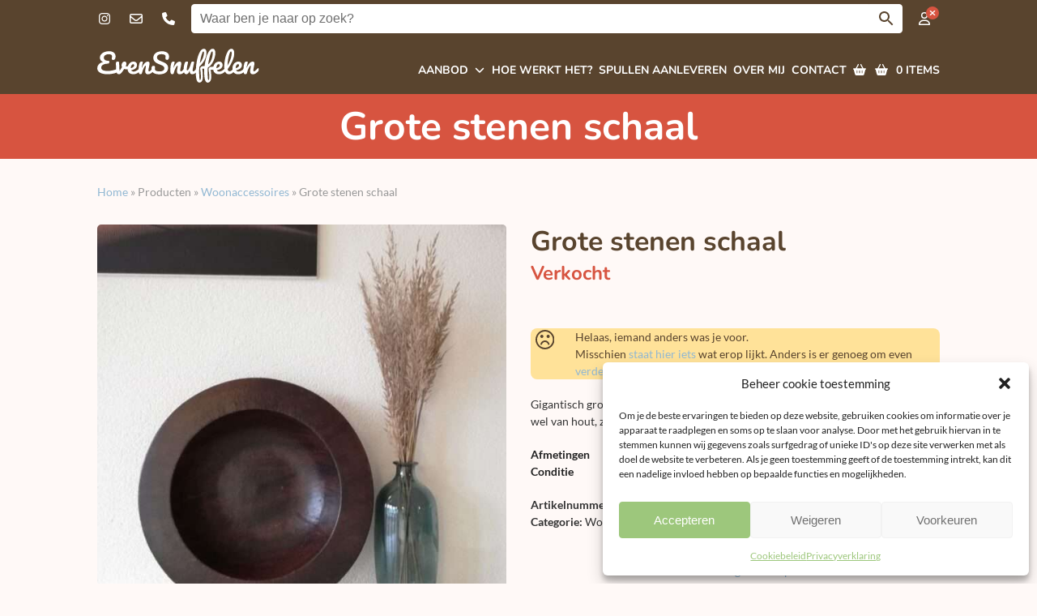

--- FILE ---
content_type: text/html; charset=UTF-8
request_url: https://www.evensnuffelen.nl/aanbod/woonaccessoires/grote-stenen-schaal/
body_size: 32738
content:
<!DOCTYPE html>
<html lang="nl-NL" class="wpex-classic-style">
<head>
<meta charset="UTF-8">
<link rel="profile" href="http://gmpg.org/xfn/11">
	<link rel="manifest" href="https://www.evensnuffelen.nl/wp-content/themes/evensnuffelen/js/manifest.json">
	<meta name="theme-color" content="#59442e" />
	<meta name="mobile-web-app-capable" content="yes">
	<meta name="apple-mobile-web-app-capable" content="yes">
	<meta name="application-name" content="EvenSnuffelen">
	<meta name="apple-mobile-web-app-title" content="EvenSnuffelen">
	<meta name="msapplication-starturl" content="/">
	<meta name='robots' content='index, follow, max-image-preview:large, max-snippet:-1, max-video-preview:-1' />
<meta name="viewport" content="width=device-width, initial-scale=1.0, maximum-scale=1.0, user-scalable=0">
<!-- Google tag (gtag.js) toestemmingsmodus dataLayer toegevoegd door Site Kit -->
<script id="google_gtagjs-js-consent-mode-data-layer">
window.dataLayer = window.dataLayer || [];function gtag(){dataLayer.push(arguments);}
gtag('consent', 'default', {"ad_personalization":"denied","ad_storage":"denied","ad_user_data":"denied","analytics_storage":"denied","functionality_storage":"denied","security_storage":"denied","personalization_storage":"denied","region":["AT","BE","BG","CH","CY","CZ","DE","DK","EE","ES","FI","FR","GB","GR","HR","HU","IE","IS","IT","LI","LT","LU","LV","MT","NL","NO","PL","PT","RO","SE","SI","SK"],"wait_for_update":500});
window._googlesitekitConsentCategoryMap = {"statistics":["analytics_storage"],"marketing":["ad_storage","ad_user_data","ad_personalization"],"functional":["functionality_storage","security_storage"],"preferences":["personalization_storage"]};
window._googlesitekitConsents = {"ad_personalization":"denied","ad_storage":"denied","ad_user_data":"denied","analytics_storage":"denied","functionality_storage":"denied","security_storage":"denied","personalization_storage":"denied","region":["AT","BE","BG","CH","CY","CZ","DE","DK","EE","ES","FI","FR","GB","GR","HR","HU","IE","IS","IT","LI","LT","LU","LV","MT","NL","NO","PL","PT","RO","SE","SI","SK"],"wait_for_update":500};
</script>
<!-- Einde Google tag (gtag.js) toestemmingsmodus dataLayer toegevoegd door Site Kit -->

	<!-- This site is optimized with the Yoast SEO Premium plugin v26.7 (Yoast SEO v26.7) - https://yoast.com/wordpress/plugins/seo/ -->
	<title>Grote stenen schaal - EvenSnuffelen</title>
	<meta name="description" content="Gigantisch grote schaal. 47,5 cm doorsnede! Het is een stenen schaal maar hij lijkt wel van hout, zoals hij eruit ziet. Echt heel mooi. " />
	<link rel="canonical" href="https://www.evensnuffelen.nl/aanbod/woonaccessoires/grote-stenen-schaal/" />
	<meta property="og:locale" content="nl_NL" />
	<meta property="og:type" content="product" />
	<meta property="og:title" content="Grote stenen schaal" />
	<meta property="og:description" content="Gigantisch grote schaal. 47,5 cm doorsnede! Het is een stenen schaal maar hij lijkt wel van hout, zoals hij eruit ziet. Echt heel mooi. " />
	<meta property="og:url" content="https://www.evensnuffelen.nl/aanbod/woonaccessoires/grote-stenen-schaal/" />
	<meta property="og:site_name" content="EvenSnuffelen" />
	<meta property="article:modified_time" content="2023-02-06T08:54:34+00:00" />
	<meta property="og:image" content="https://media.evensnuffelen.nl/2021/01/202634-Grote-stenen-schaal-4.jpg" />
	<meta property="og:image:width" content="1568" />
	<meta property="og:image:height" content="1568" />
	<meta property="og:image:type" content="image/jpeg" /><meta property="og:image" content="https://media.evensnuffelen.nl/2021/01/202634-Grote-stenen-schaal-7.jpg" />
	<meta property="og:image:width" content="1401" />
	<meta property="og:image:height" content="1402" />
	<meta property="og:image:type" content="image/jpeg" /><meta property="og:image" content="https://media.evensnuffelen.nl/2021/01/202634-Grote-stenen-schaal-8.jpg" />
	<meta property="og:image:width" content="1728" />
	<meta property="og:image:height" content="1728" />
	<meta property="og:image:type" content="image/jpeg" /><meta property="og:image" content="https://media.evensnuffelen.nl/2021/01/202634-Grote-stenen-schaal-10.jpg" />
	<meta property="og:image:width" content="1728" />
	<meta property="og:image:height" content="1729" />
	<meta property="og:image:type" content="image/jpeg" /><meta property="og:image" content="https://media.evensnuffelen.nl/2021/01/202634-Grote-stenen-schaal-9.jpg" />
	<meta property="og:image:width" content="1728" />
	<meta property="og:image:height" content="1728" />
	<meta property="og:image:type" content="image/jpeg" /><meta property="og:image" content="https://media.evensnuffelen.nl/2021/01/202634-Grote-stenen-schaal-6.jpg" />
	<meta property="og:image:width" content="1728" />
	<meta property="og:image:height" content="1728" />
	<meta property="og:image:type" content="image/jpeg" /><meta property="og:image" content="https://media.evensnuffelen.nl/2021/01/202634-Grote-stenen-schaal-11.jpg" />
	<meta property="og:image:width" content="1300" />
	<meta property="og:image:height" content="1301" />
	<meta property="og:image:type" content="image/jpeg" />
	<meta name="twitter:card" content="summary_large_image" />
	<meta name="twitter:label1" content="Prijs" />
	<meta name="twitter:data1" content="&euro;12,50" />
	<meta name="twitter:label2" content="Beschikbaarheid" />
	<meta name="twitter:data2" content="Uitverkocht" />
	<script type="application/ld+json" class="yoast-schema-graph">{"@context":"https://schema.org","@graph":[{"@type":["WebPage","ItemPage"],"@id":"https://www.evensnuffelen.nl/aanbod/woonaccessoires/grote-stenen-schaal/","url":"https://www.evensnuffelen.nl/aanbod/woonaccessoires/grote-stenen-schaal/","name":"Grote stenen schaal - EvenSnuffelen","isPartOf":{"@id":"https://www.evensnuffelen.nl/#website"},"primaryImageOfPage":{"@id":"https://www.evensnuffelen.nl/aanbod/woonaccessoires/grote-stenen-schaal/#primaryimage"},"image":{"@id":"https://www.evensnuffelen.nl/aanbod/woonaccessoires/grote-stenen-schaal/#primaryimage"},"thumbnailUrl":"https://media.evensnuffelen.nl/2021/01/202634-Grote-stenen-schaal-4.jpg","description":"Gigantisch grote schaal. 47,5 cm doorsnede! Het is een stenen schaal maar hij lijkt wel van hout, zoals hij eruit ziet. Echt heel mooi. ","breadcrumb":{"@id":"https://www.evensnuffelen.nl/aanbod/woonaccessoires/grote-stenen-schaal/#breadcrumb"},"inLanguage":"nl-NL","potentialAction":{"@type":"BuyAction","target":"https://www.evensnuffelen.nl/aanbod/woonaccessoires/grote-stenen-schaal/"}},{"@type":"ImageObject","inLanguage":"nl-NL","@id":"https://www.evensnuffelen.nl/aanbod/woonaccessoires/grote-stenen-schaal/#primaryimage","url":"https://media.evensnuffelen.nl/2021/01/202634-Grote-stenen-schaal-4.jpg","contentUrl":"https://media.evensnuffelen.nl/2021/01/202634-Grote-stenen-schaal-4.jpg","width":1568,"height":1568,"caption":"Grote stenen schaal"},{"@type":"BreadcrumbList","@id":"https://www.evensnuffelen.nl/aanbod/woonaccessoires/grote-stenen-schaal/#breadcrumb","itemListElement":[{"@type":"ListItem","position":1,"name":"Home","item":"https://www.evensnuffelen.nl/"},{"@type":"ListItem","position":2,"name":"Producten"},{"@type":"ListItem","position":3,"name":"Woon​accessoires","item":"https://www.evensnuffelen.nl/aanbod/woonaccessoires/"},{"@type":"ListItem","position":4,"name":"Grote stenen schaal"}]},{"@type":"WebSite","@id":"https://www.evensnuffelen.nl/#website","url":"https://www.evensnuffelen.nl/","name":"EvenSnuffelen","description":"tussen toffe tweedehands spullen","potentialAction":[{"@type":"SearchAction","target":{"@type":"EntryPoint","urlTemplate":"https://www.evensnuffelen.nl/?s={search_term_string}"},"query-input":{"@type":"PropertyValueSpecification","valueRequired":true,"valueName":"search_term_string"}}],"inLanguage":"nl-NL"}]}</script>
	<meta property="product:price:amount" content="12.50" />
	<meta property="product:price:currency" content="EUR" />
	<meta property="og:availability" content="out of stock" />
	<meta property="product:availability" content="out of stock" />
	<meta property="product:retailer_item_id" content="202634" />
	<meta property="product:condition" content="new" />
	<!-- / Yoast SEO Premium plugin. -->


<style id='wp-img-auto-sizes-contain-inline-css'>
img:is([sizes=auto i],[sizes^="auto," i]){contain-intrinsic-size:3000px 1500px}
/*# sourceURL=wp-img-auto-sizes-contain-inline-css */
</style>
<style class="optimize_css_2" type="text/css" media="all">.wpcf7 .screen-reader-response{position:absolute;overflow:hidden;clip:rect(1px,1px,1px,1px);clip-path:inset(50%);height:1px;width:1px;margin:-1px;padding:0;border:0;word-wrap:normal!important}.wpcf7 .hidden-fields-container{display:none}.wpcf7 form .wpcf7-response-output{margin:2em .5em 1em;padding:.2em 1em;border:2px solid #00a0d2}.wpcf7 form.init .wpcf7-response-output,.wpcf7 form.resetting .wpcf7-response-output,.wpcf7 form.submitting .wpcf7-response-output{display:none}.wpcf7 form.sent .wpcf7-response-output{border-color:#46b450}.wpcf7 form.failed .wpcf7-response-output,.wpcf7 form.aborted .wpcf7-response-output{border-color:#dc3232}.wpcf7 form.spam .wpcf7-response-output{border-color:#f56e28}.wpcf7 form.invalid .wpcf7-response-output,.wpcf7 form.unaccepted .wpcf7-response-output,.wpcf7 form.payment-required .wpcf7-response-output{border-color:#ffb900}.wpcf7-form-control-wrap{position:relative}.wpcf7-not-valid-tip{color:#dc3232;font-size:1em;font-weight:400;display:block}.use-floating-validation-tip .wpcf7-not-valid-tip{position:relative;top:-2ex;left:1em;z-index:100;border:1px solid #dc3232;background:#fff;padding:.2em .8em;width:24em}.wpcf7-list-item{display:inline-block;margin:0 0 0 1em}.wpcf7-list-item-label::before,.wpcf7-list-item-label::after{content:" "}.wpcf7-spinner{visibility:hidden;display:inline-block;background-color:#23282d;opacity:.75;width:24px;height:24px;border:none;border-radius:100%;padding:0;margin:0 24px;position:relative}form.submitting .wpcf7-spinner{visibility:visible}.wpcf7-spinner::before{content:'';position:absolute;background-color:#fbfbfc;top:4px;left:4px;width:6px;height:6px;border:none;border-radius:100%;transform-origin:8px 8px;animation-name:spin;animation-duration:1000ms;animation-timing-function:linear;animation-iteration-count:infinite}@media (prefers-reduced-motion:reduce){.wpcf7-spinner::before{animation-name:blink;animation-duration:2000ms}}@keyframes spin{from{transform:rotate(0deg)}to{transform:rotate(360deg)}}@keyframes blink{from{opacity:0}50%{opacity:1}to{opacity:0}}.wpcf7 [inert]{opacity:.5}.wpcf7 input[type="file"]{cursor:pointer}.wpcf7 input[type="file"]:disabled{cursor:default}.wpcf7 .wpcf7-submit:disabled{cursor:not-allowed}.wpcf7 input[type="url"],.wpcf7 input[type="email"],.wpcf7 input[type="tel"]{direction:ltr}.wpcf7-reflection>output{display:list-item;list-style:none}.wpcf7-reflection>output[hidden]{display:none}</style>
<style id='woocommerce-inline-inline-css'>
.woocommerce form .form-row .required { visibility: visible; }
/*# sourceURL=woocommerce-inline-inline-css */
</style>
<link rel='stylesheet' id='aws-style-css' href='https://www.evensnuffelen.nl/wp-content/plugins/advanced-woo-search/assets/css/common.min.css' media='all' />
<link rel='stylesheet' id='cmplz-general-css' href='https://www.evensnuffelen.nl/wp-content/plugins/complianz-gdpr/assets/css/cookieblocker.min.css' media='all' />
<style class="optimize_css_2" type="text/css" media="all"></style>
<link rel='stylesheet' id='wpex-mobile-menu-breakpoint-max-css' href='https://www.evensnuffelen.nl/wp-content/themes/Total/assets/css/frontend/breakpoints/max.min.css' media='only screen and (max-width:959px)' />
<link rel='stylesheet' id='wpex-mobile-menu-breakpoint-min-css' href='https://www.evensnuffelen.nl/wp-content/themes/Total/assets/css/frontend/breakpoints/min.min.css' media='only screen and (min-width:960px)' />
<link rel='stylesheet' id='mollie-applepaydirect-css' href='https://www.evensnuffelen.nl/wp-content/plugins/mollie-payments-for-woocommerce/public/css/mollie-applepaydirect.min.css' media='screen' />
<style class="optimize_css_2" type="text/css" media="all">.wpex-sticky-header-holder.is-sticky #site-header{transform:translateY(-120%)!important}.wpex-sticky-header-holder.is-sticky.sushft-hidden #site-header{transition:transform .3s ease-in-out}.wpex-sticky-header-holder.is-sticky.sushft-show #site-header{transition:transform .3s ease-in-out;transform:translateY(0)!important}.wpex-sticky-header-holder.is-sticky:not(.sushft-show) #site-header{top:0!important}</style>
<style class="optimize_css_2" type="text/css" media="all">@font-face{font-family:'Lato';font-style:italic;font-weight:400;font-display:swap;src:url(https://assets.evensnuffelen.nl/fonts/google-font-lato/lato-italic-latin-ext-400.woff2) format('woff2');unicode-range:U+0100-024F,U+0259,U+1E00-1EFF,U+2020,U+20A0-20AB,U+20AD-20CF,U+2113,U+2C60-2C7F,U+A720-A7FF}@font-face{font-family:'Lato';font-style:italic;font-weight:400;font-display:swap;src:url(https://assets.evensnuffelen.nl/fonts/google-font-lato/lato-italic-latin-400.woff2) format('woff2');unicode-range:U+0000-00FF,U+0131,U+0152-0153,U+02BB-02BC,U+02C6,U+02DA,U+02DC,U+2000-206F,U+2074,U+20AC,U+2122,U+2191,U+2193,U+2212,U+2215,U+FEFF,U+FFFD}@font-face{font-family:'Lato';font-style:italic;font-weight:700;font-display:swap;src:url(https://assets.evensnuffelen.nl/fonts/google-font-lato/lato-italic-latin-ext-700.woff2) format('woff2');unicode-range:U+0100-024F,U+0259,U+1E00-1EFF,U+2020,U+20A0-20AB,U+20AD-20CF,U+2113,U+2C60-2C7F,U+A720-A7FF}@font-face{font-family:'Lato';font-style:italic;font-weight:700;font-display:swap;src:url(https://assets.evensnuffelen.nl/fonts/google-font-lato/lato-italic-latin-700.woff2) format('woff2');unicode-range:U+0000-00FF,U+0131,U+0152-0153,U+02BB-02BC,U+02C6,U+02DA,U+02DC,U+2000-206F,U+2074,U+20AC,U+2122,U+2191,U+2193,U+2212,U+2215,U+FEFF,U+FFFD}@font-face{font-family:'Lato';font-style:normal;font-weight:400;font-display:swap;src:url(https://assets.evensnuffelen.nl/fonts/google-font-lato/lato-normal-latin-ext-400.woff2) format('woff2');unicode-range:U+0100-024F,U+0259,U+1E00-1EFF,U+2020,U+20A0-20AB,U+20AD-20CF,U+2113,U+2C60-2C7F,U+A720-A7FF}@font-face{font-family:'Lato';font-style:normal;font-weight:400;font-display:swap;src:url(https://assets.evensnuffelen.nl/fonts/google-font-lato/lato-normal-latin-400.woff2) format('woff2');unicode-range:U+0000-00FF,U+0131,U+0152-0153,U+02BB-02BC,U+02C6,U+02DA,U+02DC,U+2000-206F,U+2074,U+20AC,U+2122,U+2191,U+2193,U+2212,U+2215,U+FEFF,U+FFFD}@font-face{font-family:'Lato';font-style:normal;font-weight:700;font-display:swap;src:url(https://assets.evensnuffelen.nl/fonts/google-font-lato/lato-normal-latin-ext-700.woff2) format('woff2');unicode-range:U+0100-024F,U+0259,U+1E00-1EFF,U+2020,U+20A0-20AB,U+20AD-20CF,U+2113,U+2C60-2C7F,U+A720-A7FF}@font-face{font-family:'Lato';font-style:normal;font-weight:700;font-display:swap;src:url(https://assets.evensnuffelen.nl/fonts/google-font-lato/lato-normal-latin-700.woff2) format('woff2');unicode-range:U+0000-00FF,U+0131,U+0152-0153,U+02BB-02BC,U+02C6,U+02DA,U+02DC,U+2000-206F,U+2074,U+20AC,U+2122,U+2191,U+2193,U+2212,U+2215,U+FEFF,U+FFFD}@font-face{font-family:'Nunito';font-style:italic;font-weight:400;font-display:swap;src:url(https://assets.evensnuffelen.nl/fonts/google-font-nunito/nunito-italic-latin-ext.woff2) format('woff2');unicode-range:U+0100-024F,U+0259,U+1E00-1EFF,U+2020,U+20A0-20AB,U+20AD-20CF,U+2113,U+2C60-2C7F,U+A720-A7FF}@font-face{font-family:'Nunito';font-style:italic;font-weight:400;font-display:swap;src:url(https://assets.evensnuffelen.nl/fonts/google-font-nunito/nunito-italic-latin.woff2) format('woff2');unicode-range:U+0000-00FF,U+0131,U+0152-0153,U+02BB-02BC,U+02C6,U+02DA,U+02DC,U+2000-206F,U+2074,U+20AC,U+2122,U+2191,U+2193,U+2212,U+2215,U+FEFF,U+FFFD}@font-face{font-family:'Nunito';font-style:italic;font-weight:700;font-display:swap;src:url(https://assets.evensnuffelen.nl/fonts/google-font-nunito/nunito-italic-latin-ext.woff2) format('woff2');unicode-range:U+0100-024F,U+0259,U+1E00-1EFF,U+2020,U+20A0-20AB,U+20AD-20CF,U+2113,U+2C60-2C7F,U+A720-A7FF}@font-face{font-family:'Nunito';font-style:italic;font-weight:700;font-display:swap;src:url(https://assets.evensnuffelen.nl/fonts/google-font-nunito/nunito-italic-latin.woff2) format('woff2');unicode-range:U+0000-00FF,U+0131,U+0152-0153,U+02BB-02BC,U+02C6,U+02DA,U+02DC,U+2000-206F,U+2074,U+20AC,U+2122,U+2191,U+2193,U+2212,U+2215,U+FEFF,U+FFFD}@font-face{font-family:'Nunito';font-style:normal;font-weight:400;font-display:swap;src:url(https://assets.evensnuffelen.nl/fonts/google-font-nunito/nunito-normal-latin-ext.woff2) format('woff2');unicode-range:U+0100-024F,U+0259,U+1E00-1EFF,U+2020,U+20A0-20AB,U+20AD-20CF,U+2113,U+2C60-2C7F,U+A720-A7FF}@font-face{font-family:'Nunito';font-style:normal;font-weight:400;font-display:swap;src:url(https://assets.evensnuffelen.nl/fonts/google-font-nunito/nunito-normal-latin.woff2) format('woff2');unicode-range:U+0000-00FF,U+0131,U+0152-0153,U+02BB-02BC,U+02C6,U+02DA,U+02DC,U+2000-206F,U+2074,U+20AC,U+2122,U+2191,U+2193,U+2212,U+2215,U+FEFF,U+FFFD}@font-face{font-family:'Nunito';font-style:normal;font-weight:700;font-display:swap;src:url(https://assets.evensnuffelen.nl/fonts/google-font-nunito/nunito-normal-latin-ext.woff2) format('woff2');unicode-range:U+0100-024F,U+0259,U+1E00-1EFF,U+2020,U+20A0-20AB,U+20AD-20CF,U+2113,U+2C60-2C7F,U+A720-A7FF}@font-face{font-family:'Nunito';font-style:normal;font-weight:700;font-display:swap;src:url(https://assets.evensnuffelen.nl/fonts/google-font-nunito/nunito-normal-latin.woff2) format('woff2');unicode-range:U+0000-00FF,U+0131,U+0152-0153,U+02BB-02BC,U+02C6,U+02DA,U+02DC,U+2000-206F,U+2074,U+20AC,U+2122,U+2191,U+2193,U+2212,U+2215,U+FEFF,U+FFFD}</style>
<link rel='stylesheet' id='wpo_min-header-0-css' href='https://www.evensnuffelen.nl/wp-content/cache/wpo-minify/1767887166/assets/wpo-minify-header-32275098.min.css' media='all' />
<script src="https://www.evensnuffelen.nl/wp-includes/js/jquery/jquery.min.js" id="jquery-core-js"></script>
<script src="https://www.evensnuffelen.nl/wp-includes/js/jquery/jquery-migrate.min.js" id="jquery-migrate-js"></script>
<script src="https://www.evensnuffelen.nl/wp-content/themes/evensnuffelen/js/asapp_v2309.js" id="es-asapp-js-js"></script>
<script src="https://www.evensnuffelen.nl/wp-content/plugins/woocommerce/assets/js/jquery-blockui/jquery.blockUI.min.js" id="wc-jquery-blockui-js" data-wp-strategy="defer"></script>
<script id="wc-add-to-cart-js-extra">
var wc_add_to_cart_params = {"ajax_url":"/wp-admin/admin-ajax.php","wc_ajax_url":"/?wc-ajax=%%endpoint%%","i18n_view_cart":"Bekijk winkelmand","cart_url":"https://www.evensnuffelen.nl/winkelmand/","is_cart":"","cart_redirect_after_add":"no"};
//# sourceURL=wc-add-to-cart-js-extra
</script>
<script src="https://www.evensnuffelen.nl/wp-content/plugins/woocommerce/assets/js/frontend/add-to-cart.min.js" id="wc-add-to-cart-js" data-wp-strategy="defer"></script>
<script src="https://www.evensnuffelen.nl/wp-content/plugins/woocommerce/assets/js/zoom/jquery.zoom.min.js" id="wc-zoom-js" defer data-wp-strategy="defer"></script>
<script src="https://www.evensnuffelen.nl/wp-content/plugins/woocommerce/assets/js/flexslider/jquery.flexslider.min.js" id="wc-flexslider-js" defer data-wp-strategy="defer"></script>
<script id="wc-single-product-js-extra">
var wc_single_product_params = {"i18n_required_rating_text":"Selecteer een waardering","i18n_rating_options":["1 van de 5 sterren","2 van de 5 sterren","3 van de 5 sterren","4 van de 5 sterren","5 van de 5 sterren"],"i18n_product_gallery_trigger_text":"Afbeeldinggalerij in volledig scherm bekijken","review_rating_required":"yes","flexslider":{"rtl":false,"animation":"slide","smoothHeight":true,"directionNav":true,"controlNav":"thumbnails","slideshow":false,"animationSpeed":600,"animationLoop":false,"allowOneSlide":false,"prevText":"\u003Cspan class=\"screen-reader-text\"\u003Eprevious slide\u003C/span\u003E\u003Cspan class=\"wpex-icon\" aria-hidden=\"true\"\u003E\u003Csvg xmlns=\"http://www.w3.org/2000/svg\" viewBox=\"0 0 24 24\"\u003E\u003Crect fill=\"none\" height=\"24\" width=\"24\"/\u003E\u003Cg\u003E\u003Cpolygon points=\"17.77,3.77 16,2 6,12 16,22 17.77,20.23 9.54,12\"/\u003E\u003C/g\u003E\u003C/svg\u003E\u003C/span\u003E","nextText":"\u003Cspan class=\"screen-reader-text\"\u003Enext slide\u003C/span\u003E\u003Cspan class=\"wpex-icon\" aria-hidden=\"true\"\u003E\u003Csvg xmlns=\"http://www.w3.org/2000/svg\" viewBox=\"0 0 24 24\"\u003E\u003Cg\u003E\u003Cpath d=\"M0,0h24v24H0V0z\" fill=\"none\"/\u003E\u003C/g\u003E\u003Cg\u003E\u003Cpolygon points=\"6.23,20.23 8,22 18,12 8,2 6.23,3.77 14.46,12\"/\u003E\u003C/g\u003E\u003C/svg\u003E\u003C/span\u003E"},"zoom_enabled":"1","zoom_options":[],"photoswipe_enabled":"","photoswipe_options":{"shareEl":false,"closeOnScroll":false,"history":false,"hideAnimationDuration":0,"showAnimationDuration":0},"flexslider_enabled":"1"};
//# sourceURL=wc-single-product-js-extra
</script>
<script src="https://www.evensnuffelen.nl/wp-content/plugins/woocommerce/assets/js/frontend/single-product.min.js" id="wc-single-product-js" defer data-wp-strategy="defer"></script>
<script src="https://www.evensnuffelen.nl/wp-content/plugins/woocommerce/assets/js/js-cookie/js.cookie.min.js" id="wc-js-cookie-js" data-wp-strategy="defer"></script>
<script src="https://www.evensnuffelen.nl/wp-content/plugins/js_composer/assets/js/vendors/woocommerce-add-to-cart.js" id="vc_woocommerce-add-to-cart-js-js"></script>
<script id="wpex-core-js-extra">
var wpex_theme_params = {"selectArrowIcon":"\u003Cspan class=\"wpex-select-arrow__icon wpex-icon--sm wpex-flex wpex-icon\" aria-hidden=\"true\"\u003E\u003Csvg viewBox=\"0 0 24 24\" xmlns=\"http://www.w3.org/2000/svg\"\u003E\u003Crect fill=\"none\" height=\"24\" width=\"24\"/\u003E\u003Cg transform=\"matrix(0, -1, 1, 0, -0.115, 23.885)\"\u003E\u003Cpolygon points=\"17.77,3.77 16,2 6,12 16,22 17.77,20.23 9.54,12\"/\u003E\u003C/g\u003E\u003C/svg\u003E\u003C/span\u003E","customSelects":".widget_categories form,.widget_archive select,.vcex-form-shortcode select,.woocommerce-ordering .orderby,#dropdown_product_cat,.single-product .variations_form .variations select","scrollToHash":"1","localScrollFindLinks":"1","localScrollHighlight":"1","localScrollUpdateHash":"1","scrollToHashTimeout":"500","localScrollTargets":"li.local-scroll a, a.local-scroll, .local-scroll-link, .local-scroll-link \u003E a,.sidr-class-local-scroll-link,li.sidr-class-local-scroll \u003E span \u003E a,li.sidr-class-local-scroll \u003E a","scrollToBehavior":"smooth","wooCartStyle":"dropdown"};
//# sourceURL=wpex-core-js-extra
</script>
<script src="https://www.evensnuffelen.nl/wp-content/themes/Total/assets/js/frontend/core.min.js" id="wpex-core-js" defer data-wp-strategy="defer"></script>
<script id="wpex-inline-js-after">
!function(){const e=document.querySelector("html"),t=()=>{const t=window.innerWidth-document.documentElement.clientWidth;t&&e.style.setProperty("--wpex-scrollbar-width",`${t}px`)};t(),window.addEventListener("resize",(()=>{t()}))}();
//# sourceURL=wpex-inline-js-after
</script>
<script id="wpex-sticky-topbar-js-extra">
var wpex_sticky_topbar_params = {"breakpoint":"0"};
//# sourceURL=wpex-sticky-topbar-js-extra
</script>
<script src="https://www.evensnuffelen.nl/wp-content/themes/Total/assets/js/frontend/sticky/topbar.min.js" id="wpex-sticky-topbar-js" defer data-wp-strategy="defer"></script>
<script id="wpex-sticky-header-js-extra">
var wpex_sticky_header_params = {"scrollUp":"1","breakpoint":"960","mobileSupport":"1","shrink":"1","shrinkOnMobile":"1","shrinkHeight":"50","shrink_speed":".3s","shrink_delay":"1"};
//# sourceURL=wpex-sticky-header-js-extra
</script>
<script src="https://www.evensnuffelen.nl/wp-content/themes/Total/assets/js/frontend/sticky/header.min.js" id="wpex-sticky-header-js" defer data-wp-strategy="defer"></script>
<script id="wpex-mobile-menu-sidr-js-extra">
var wpex_mobile_menu_sidr_params = {"breakpoint":"959","i18n":{"openSubmenu":"Open submenu of %s","closeSubmenu":"Close submenu of %s"},"openSubmenuIcon":"\u003Cspan class=\"wpex-open-submenu__icon wpex-transition-transform wpex-duration-300 wpex-icon\" aria-hidden=\"true\"\u003E\u003Csvg xmlns=\"http://www.w3.org/2000/svg\" viewBox=\"0 0 448 512\"\u003E\u003Cpath d=\"M201.4 342.6c12.5 12.5 32.8 12.5 45.3 0l160-160c12.5-12.5 12.5-32.8 0-45.3s-32.8-12.5-45.3 0L224 274.7 86.6 137.4c-12.5-12.5-32.8-12.5-45.3 0s-12.5 32.8 0 45.3l160 160z\"/\u003E\u003C/svg\u003E\u003C/span\u003E","source":"#mobile-menu-alternative","side":"right","dark_surface":"","displace":"","aria_label":"Mobile menu","aria_label_close":"Close mobile menu","class":"has-background","speed":"300"};
//# sourceURL=wpex-mobile-menu-sidr-js-extra
</script>
<script src="https://www.evensnuffelen.nl/wp-content/themes/Total/assets/js/frontend/mobile-menu/sidr.min.js" id="wpex-mobile-menu-sidr-js" defer data-wp-strategy="defer"></script>

<!-- Google tag (gtag.js) snippet toegevoegd door Site Kit -->
<!-- Google Analytics snippet toegevoegd door Site Kit -->
<script src="https://www.googletagmanager.com/gtag/js?id=G-G521E93THC" id="google_gtagjs-js" async></script>
<script id="google_gtagjs-js-after">
window.dataLayer = window.dataLayer || [];function gtag(){dataLayer.push(arguments);}
gtag("set","linker",{"domains":["www.evensnuffelen.nl"]});
gtag("js", new Date());
gtag("set", "developer_id.dZTNiMT", true);
gtag("config", "G-G521E93THC");
 window._googlesitekit = window._googlesitekit || {}; window._googlesitekit.throttledEvents = []; window._googlesitekit.gtagEvent = (name, data) => { var key = JSON.stringify( { name, data } ); if ( !! window._googlesitekit.throttledEvents[ key ] ) { return; } window._googlesitekit.throttledEvents[ key ] = true; setTimeout( () => { delete window._googlesitekit.throttledEvents[ key ]; }, 5 ); gtag( "event", name, { ...data, event_source: "site-kit" } ); }; 
//# sourceURL=google_gtagjs-js-after
</script>
<script src="https://www.evensnuffelen.nl/wp-content/plugins/scroll-up-sticky-header-for-total/assets/scroll-up-sticky-header-for-total.min.js" id="scroll-up-sticky-header-for-total-js" defer data-wp-strategy="defer"></script>
<script src="https://www.evensnuffelen.nl/wp-content/themes/evensnuffelen/js/custom_v22122.js" id="es-custom-js-js"></script>
<script></script><meta name="generator" content="Site Kit by Google 1.170.0" />			<style>.cmplz-hidden {
					display: none !important;
				}</style><link rel="icon" href="https://media.evensnuffelen.nl/2022/12/cropped-icon-es.png" sizes="32x32"><link rel="shortcut icon" href="https://media.evensnuffelen.nl/2022/12/cropped-icon-es.png"><link rel="apple-touch-icon" href="https://media.evensnuffelen.nl/2022/12/cropped-icon-es.png" sizes="57x57" ><link rel="apple-touch-icon" href="https://media.evensnuffelen.nl/2022/12/cropped-icon-es.png" sizes="76x76" ><link rel="apple-touch-icon" href="https://media.evensnuffelen.nl/2022/12/cropped-icon-es.png" sizes="120x120"><link rel="apple-touch-icon" href="https://media.evensnuffelen.nl/2022/12/cropped-icon-es.png" sizes="114x114">	<noscript><style>.woocommerce-product-gallery{ opacity: 1 !important; }</style></noscript>
	<noscript><style>body:not(.content-full-screen) .wpex-vc-row-stretched[data-vc-full-width-init="false"]{visibility:visible;}</style></noscript>		<style id="wp-custom-css">
			.archive.tax-product_cat.term-uitverkoop .page-header,.product-on-sale .page-header{background-color:#d75440 !important;}#mobile-menu a{font-size:16px;}.wpex-carousel.arrwpos-abs .owl-nav__btn{background:rgba(89,68,46,.3);color:var(--wpex-white);border-radius:9999px;width:44px;height:44px;line-height:44px;margin:-22px 0 0;border:2px solid var(--wpex-white);}.wpex-carousel.arrwpos-abs .owl-nav__btn:hover{background:rgba(89,68,46,.5);}.wpcf7 form .wpcf7-response-output{margin:0 0 2em !important;}.wpcf7 .wpex-row .col p{margin-bottom:0 !important;}.wpcf7-not-valid-tip{color:#d75440;font-size:.925em;font-weight:600;display:block;font-family:Nunito;padding:4px 0 0;}.woocommerce-cart-form .product-quantity{/*display:none;*/}		</style>
		<noscript><style> .wpb_animate_when_almost_visible { opacity: 1; }</style></noscript><style data-type="wpex-css" id="wpex-css">/*COLOR PALETTE*/:root{--wpex-palette-38604-color:#fff9f7;--wpex-palette-28808-color:#92b8d3;--wpex-palette-28804-color:#59442e;--wpex-palette-38599-color:#9dc77c;--wpex-palette-38601-color:#759f63;--wpex-palette-28806-color:#826446;--wpex-palette-38600-color:#d75440;}.has-palette-38604-background-color,.wp-block-button__link.has-palette-38604-background-color{background-color:var(--wpex-palette-38604-color);}.has-palette-38604-border-color,.wp-block-button__link.has-palette-38604-border-color{border-color:var(--wpex-palette-38604-color);}.has-palette-38604-color,.wp-block-button__link.has-palette-38604-color{color:var(--wpex-palette-38604-color);}.has-palette-28808-background-color,.wp-block-button__link.has-palette-28808-background-color{background-color:var(--wpex-palette-28808-color);}.has-palette-28808-border-color,.wp-block-button__link.has-palette-28808-border-color{border-color:var(--wpex-palette-28808-color);}.has-palette-28808-color,.wp-block-button__link.has-palette-28808-color{color:var(--wpex-palette-28808-color);}.has-palette-28804-background-color,.wp-block-button__link.has-palette-28804-background-color{background-color:var(--wpex-palette-28804-color);}.has-palette-28804-border-color,.wp-block-button__link.has-palette-28804-border-color{border-color:var(--wpex-palette-28804-color);}.has-palette-28804-color,.wp-block-button__link.has-palette-28804-color{color:var(--wpex-palette-28804-color);}.has-palette-38599-background-color,.wp-block-button__link.has-palette-38599-background-color{background-color:var(--wpex-palette-38599-color);}.has-palette-38599-border-color,.wp-block-button__link.has-palette-38599-border-color{border-color:var(--wpex-palette-38599-color);}.has-palette-38599-color,.wp-block-button__link.has-palette-38599-color{color:var(--wpex-palette-38599-color);}.has-palette-38601-background-color,.wp-block-button__link.has-palette-38601-background-color{background-color:var(--wpex-palette-38601-color);}.has-palette-38601-border-color,.wp-block-button__link.has-palette-38601-border-color{border-color:var(--wpex-palette-38601-color);}.has-palette-38601-color,.wp-block-button__link.has-palette-38601-color{color:var(--wpex-palette-38601-color);}.has-palette-28806-background-color,.wp-block-button__link.has-palette-28806-background-color{background-color:var(--wpex-palette-28806-color);}.has-palette-28806-border-color,.wp-block-button__link.has-palette-28806-border-color{border-color:var(--wpex-palette-28806-color);}.has-palette-28806-color,.wp-block-button__link.has-palette-28806-color{color:var(--wpex-palette-28806-color);}.has-palette-38600-background-color,.wp-block-button__link.has-palette-38600-background-color{background-color:var(--wpex-palette-38600-color);}.has-palette-38600-border-color,.wp-block-button__link.has-palette-38600-border-color{border-color:var(--wpex-palette-38600-color);}.has-palette-38600-color,.wp-block-button__link.has-palette-38600-color{color:var(--wpex-palette-38600-color);}/*TYPOGRAPHY*/:root{--wpex-body-font-family:Lato,sans-serif;--wpex-body-font-size:14px;--wpex-body-color:#333333;--wpex-body-line-height:1.5;}:root{--wpex-btn-font-family:Nunito;--wpex-btn-font-weight:600;--wpex-btn-letter-spacing:1px;--wpex-btn-text-transform:uppercase;}.header-aside-content{font-family:Nunito;}.main-navigation-ul .link-inner{font-family:Nunito;font-weight:700;font-size:1em;text-transform:uppercase;}.main-navigation-ul .sub-menu .link-inner{font-family:Nunito;font-weight:700;font-size:1em;text-transform:uppercase;}.wpex-mobile-menu,#sidr-main{font-family:Nunito;font-weight:700;font-size:16px;text-transform:none;}.page-header .page-header-title{font-family:Nunito;font-weight:700;}.page-header .page-subheading{font-family:Nunito;font-weight:700;color:#ffffff;}.blog-entry-title.entry-title,.blog-entry-title.entry-title a,.blog-entry-title.entry-title a:hover{font-weight:700;}body.single-post .single-post-title{font-weight:700;}.site-breadcrumbs{font-size:1em;}.theme-heading{font-family:Nunito;font-size:12px;letter-spacing:1.5px;text-transform:uppercase;}.vcex-heading{font-family:Nunito;font-weight:700;}h1,.wpex-h1{font-family:Nunito;font-weight:700;color:#59442e;}h2,.wpex-h2{font-family:Nunito;font-weight:700;color:#59442e;}h3,.wpex-h3{font-family:Nunito;color:#92b8d3;margin-block-start:20px;margin-block-end:10px;}h4,.wpex-h4{font-family:Nunito;color:#92b8d3;margin-block-start:20px;margin-block-end:10px;}.woocommerce-loop-product__title,.woocommerce-loop-category__title{font-family:Nunito;font-size:var(--wpex-text-base);margin:0px;}.woocommerce div.product .product_title{font-family:Nunito;font-weight:700;color:#59442e;}.up-sells >h2,.related.products >h2,.woocommerce-tabs .panel >h2{font-family:Nunito;font-weight:700;}@media(max-width:1024px){.site-breadcrumbs{font-size:1em;}}@media(max-width:959px){.site-breadcrumbs{font-size:1em;}}@media(max-width:479px){.page-header .page-header-title{font-size:2em;}}/*ADVANCED STYLING CSS*/:where(.woocommerce-pagination){text-align:center}/*CUSTOMIZER STYLING*/:root{--wpex-bg-color:#fff9f7;--wpex-accent:var(--wpex-palette-38599-color);--wpex-accent-alt:var(--wpex-palette-38599-color);--wpex-on-accent:#ffffff;--wpex-on-accent-alt:#ffffff;--wpex-accent-alt:var(--wpex-palette-38601-color);--wpex-on-accent-alt:#ffffff;--wpex-border-main:var(--wpex-accent);--wpex-surface-1:var(--wpex-palette-38604-color);--wpex-surface-2:var(--wpex-palette-28808-color);--wpex-text-2:#333333;--wpex-link-color:#92b8d3;--wpex-hover-heading-link-color:#92b8d3;--wpex-hover-link-color:#6d8c9e;--wpex-btn-border-radius:5px;--wpex-btn-color:#ffffff;--wpex-btn-bg:#9dc77c;--wpex-hover-btn-bg:#729e60;--wpex-btn-border-style:solid;--wpex-btn-border-color:#637c51;--wpex-input-bg:#ffffff;--wpex-focus-input-bg:#ffffff;--wpex-input-border-color:#92b8d480;--wpex-focus-input-border-color:#92b8d480;--wpex-focus-input-border-color:var(--wpex-palette-28808-color);--wpex-pagination-font-size:16px;--wpex-pagination-border-width:0px;--wpex-pagination-link-color:#92b8d3;--wpex-hover-pagination-link-color:#ffffff;--wpex-active-pagination-link-color:#ffffff;--wpex-active-pagination-link-color:#ffffff;--wpex-hover-pagination-link-bg:#92b8d3;--wpex-active-pagination-link-bg:#92b8d3;--wpex-active-pagination-link-bg:#92b8d3;--wpex-site-header-height:70px;--wpex-site-header-shrink-end-height:50px;--wpex-sidr-width:360px;--wpex-sidr-gutter:0px;--wpex-vc-column-inner-margin-bottom:40px;--wpex-woo-product-gallery-width:50%;--wpex-woo-product-summary-width:46%;}.site-boxed{--wpex-bg-color:#fff9f7;}.page-header.wpex-supports-mods{padding-block-start:10px;padding-block-end:10px;background-color:#92b8d3;border-top-width:0px;border-bottom-width:0px;}.page-header{margin-block-end:30px;}.page-header.wpex-supports-mods .page-header-title{color:#ffffff;}.site-breadcrumbs{color:#999999;}.site-breadcrumbs .sep{color:#999999;}.site-breadcrumbs a{color:#92b8d3;}.site-breadcrumbs a:hover{color:#6b899b;}#site-scroll-top{min-width:44px;min-height:44px;font-size:21px;border-radius:25px!important;margin-inline-end:20px;margin-block-end:20px;background-color:#936037;color:#ffffff;}#site-scroll-top:hover{background-color:#59442e;color:#ffffff;}:root,.site-boxed.wpex-responsive #wrap{--wpex-container-width:1040px;}#toggle-bar-wrap{--wpex-surface-1:#f3edba;background:#f3edba;border-bottom-width:0px;}#top-bar-wrap{background-color:#59442e;border-color:#59442e;}.wpex-top-bar-sticky{background-color:#59442e;}#top-bar{color:#ffffff;--wpex-text-2:#ffffff;--wpex-text-3:#ffffff;--wpex-text-4:#ffffff;--wpex-link-color:#ffffff;--wpex-hover-link-color:#c5aa8e;padding-block-start:5px;padding-block-end:5px;}#top-bar-social a.wpex-social-btn-no-style{color:#ffffff;}#top-bar-social a.wpex-social-btn-no-style:hover{color:#c5aa8e;}.header-padding{padding-block-start:5px;padding-block-end:10px;}#site-header{--wpex-site-header-bg-color:#59442e;}.logo-padding{padding-block-start:5px;padding-block-end:5px;}.wpex-sticky-header-holder.is-sticky #site-header{opacity:1;}#site-navigation-wrap{--wpex-main-nav-gutter:8px;--wpex-main-nav-link-color:#ffffff;--wpex-hover-main-nav-link-color:#ffffff;--wpex-active-main-nav-link-color:#ffffff;--wpex-hover-main-nav-link-color:#c5aa8e;--wpex-active-main-nav-link-color:#ffffff;--wpex-active-main-nav-link-bg:#92b8d3;--wpex-dropmenu-bg:#c5aa8e;--wpex-dropmenu-caret-bg:#c5aa8e;--wpex-dropmenu-link-color:#ffffff;--wpex-hover-dropmenu-link-color:#ffffff;--wpex-hover-dropmenu-link-bg:#92b8d3;--wpex-active-dropmenu-link-color:#ffffff;--wpex-active-hover-dropmenu-link-color:#ffffff;--wpex-active-dropmenu-link-bg:#92b8d3;--wpex-active-hover-dropmenu-link-bg:#92b8d3;--wpex-megamenu-padding:10px;--wpex-megamenu-gutter:10px;--wpex-megamenu-divider-width:0px;}#wpex-mobile-menu-fixed-top,#wpex-mobile-menu-navbar{background:#191919;}.mobile-menu-toggle{--wpex-hamburger-icon-width:23px;--wpex-hamburger-icon-bar-height:3px;--wpex-hamburger-icon-gutter:5px;}#mobile-menu,#mobile-icons-menu{--wpex-link-color:#ffffff;--wpex-hover-link-color:#ffffff;--wpex-hover-link-color:#ffffff;}#sidr-main,.sidr-class-dropdown-menu ul{background-color:#59442e;}.mobile-toggle-nav{background:#191919;color:#ffffff;--wpex-link-color:#ffffff;--wpex-hover-link-color:#ffffff;}.mobile-toggle-nav-ul,.mobile-toggle-nav-ul a{border-color:#222222;}.full-screen-overlay-nav-menu__link,.mobile-toggle-nav__link,.sidr-mobile-nav-menu__link{padding-block:8px;}.author-bio{background-color:#ffffff;}#footer{--wpex-surface-1:#826446;background-color:#826446;color:#ffffff;--wpex-heading-color:#ffffff;--wpex-text-2:#ffffff;--wpex-text-3:#ffffff;--wpex-text-4:#ffffff;--wpex-border-main:transparent;--wpex-table-cell-border-color:transparent;--wpex-link-color:#ffffff;--wpex-hover-link-color:#ffffff;--wpex-hover-link-color:#92b8d3;}.footer-widget .widget-title{color:#ffffff;}#footer-bottom{background-color:#59442e;color:#ffffff;--wpex-text-2:#ffffff;--wpex-text-3:#ffffff;--wpex-text-4:#ffffff;--wpex-link-color:#ffffff;--wpex-hover-link-color:#ffffff;}#current-shop-items-dropdown{--wpex-dropmenu-colored-top-border-color:#ffffff;}.woocommerce .products .product .star-rating{display:none;}.woocommerce span.onsale{background-color:#d75440;color:#ffffff;}.woocommerce span.onsale,.woocommerce .outofstock-badge{border-radius:3px;}.woocommerce p.stars{--wpex-star-rating-color:#3c3c3c;}.woocommerce .star-rating{--wpex-star-rating-color:#3c3c3c;}@media only screen and (min-width:960px){:root{--wpex-content-area-width:74%;--wpex-primary-sidebar-width:22%;}}</style><style id='wp-block-image-inline-css'>
.wp-block-image>a,.wp-block-image>figure>a{display:inline-block}.wp-block-image img{box-sizing:border-box;height:auto;max-width:100%;vertical-align:bottom}@media not (prefers-reduced-motion){.wp-block-image img.hide{visibility:hidden}.wp-block-image img.show{animation:show-content-image .4s}}.wp-block-image[style*=border-radius] img,.wp-block-image[style*=border-radius]>a{border-radius:inherit}.wp-block-image.has-custom-border img{box-sizing:border-box}.wp-block-image.aligncenter{text-align:center}.wp-block-image.alignfull>a,.wp-block-image.alignwide>a{width:100%}.wp-block-image.alignfull img,.wp-block-image.alignwide img{height:auto;width:100%}.wp-block-image .aligncenter,.wp-block-image .alignleft,.wp-block-image .alignright,.wp-block-image.aligncenter,.wp-block-image.alignleft,.wp-block-image.alignright{display:table}.wp-block-image .aligncenter>figcaption,.wp-block-image .alignleft>figcaption,.wp-block-image .alignright>figcaption,.wp-block-image.aligncenter>figcaption,.wp-block-image.alignleft>figcaption,.wp-block-image.alignright>figcaption{caption-side:bottom;display:table-caption}.wp-block-image .alignleft{float:left;margin:.5em 1em .5em 0}.wp-block-image .alignright{float:right;margin:.5em 0 .5em 1em}.wp-block-image .aligncenter{margin-left:auto;margin-right:auto}.wp-block-image :where(figcaption){margin-bottom:1em;margin-top:.5em}.wp-block-image.is-style-circle-mask img{border-radius:9999px}@supports ((-webkit-mask-image:none) or (mask-image:none)) or (-webkit-mask-image:none){.wp-block-image.is-style-circle-mask img{border-radius:0;-webkit-mask-image:url('data:image/svg+xml;utf8,<svg viewBox="0 0 100 100" xmlns="http://www.w3.org/2000/svg"><circle cx="50" cy="50" r="50"/></svg>');mask-image:url('data:image/svg+xml;utf8,<svg viewBox="0 0 100 100" xmlns="http://www.w3.org/2000/svg"><circle cx="50" cy="50" r="50"/></svg>');mask-mode:alpha;-webkit-mask-position:center;mask-position:center;-webkit-mask-repeat:no-repeat;mask-repeat:no-repeat;-webkit-mask-size:contain;mask-size:contain}}:root :where(.wp-block-image.is-style-rounded img,.wp-block-image .is-style-rounded img){border-radius:9999px}.wp-block-image figure{margin:0}.wp-lightbox-container{display:flex;flex-direction:column;position:relative}.wp-lightbox-container img{cursor:zoom-in}.wp-lightbox-container img:hover+button{opacity:1}.wp-lightbox-container button{align-items:center;backdrop-filter:blur(16px) saturate(180%);background-color:#5a5a5a40;border:none;border-radius:4px;cursor:zoom-in;display:flex;height:20px;justify-content:center;opacity:0;padding:0;position:absolute;right:16px;text-align:center;top:16px;width:20px;z-index:100}@media not (prefers-reduced-motion){.wp-lightbox-container button{transition:opacity .2s ease}}.wp-lightbox-container button:focus-visible{outline:3px auto #5a5a5a40;outline:3px auto -webkit-focus-ring-color;outline-offset:3px}.wp-lightbox-container button:hover{cursor:pointer;opacity:1}.wp-lightbox-container button:focus{opacity:1}.wp-lightbox-container button:focus,.wp-lightbox-container button:hover,.wp-lightbox-container button:not(:hover):not(:active):not(.has-background){background-color:#5a5a5a40;border:none}.wp-lightbox-overlay{box-sizing:border-box;cursor:zoom-out;height:100vh;left:0;overflow:hidden;position:fixed;top:0;visibility:hidden;width:100%;z-index:100000}.wp-lightbox-overlay .close-button{align-items:center;cursor:pointer;display:flex;justify-content:center;min-height:40px;min-width:40px;padding:0;position:absolute;right:calc(env(safe-area-inset-right) + 16px);top:calc(env(safe-area-inset-top) + 16px);z-index:5000000}.wp-lightbox-overlay .close-button:focus,.wp-lightbox-overlay .close-button:hover,.wp-lightbox-overlay .close-button:not(:hover):not(:active):not(.has-background){background:none;border:none}.wp-lightbox-overlay .lightbox-image-container{height:var(--wp--lightbox-container-height);left:50%;overflow:hidden;position:absolute;top:50%;transform:translate(-50%,-50%);transform-origin:top left;width:var(--wp--lightbox-container-width);z-index:9999999999}.wp-lightbox-overlay .wp-block-image{align-items:center;box-sizing:border-box;display:flex;height:100%;justify-content:center;margin:0;position:relative;transform-origin:0 0;width:100%;z-index:3000000}.wp-lightbox-overlay .wp-block-image img{height:var(--wp--lightbox-image-height);min-height:var(--wp--lightbox-image-height);min-width:var(--wp--lightbox-image-width);width:var(--wp--lightbox-image-width)}.wp-lightbox-overlay .wp-block-image figcaption{display:none}.wp-lightbox-overlay button{background:none;border:none}.wp-lightbox-overlay .scrim{background-color:#fff;height:100%;opacity:.9;position:absolute;width:100%;z-index:2000000}.wp-lightbox-overlay.active{visibility:visible}@media not (prefers-reduced-motion){.wp-lightbox-overlay.active{animation:turn-on-visibility .25s both}.wp-lightbox-overlay.active img{animation:turn-on-visibility .35s both}.wp-lightbox-overlay.show-closing-animation:not(.active){animation:turn-off-visibility .35s both}.wp-lightbox-overlay.show-closing-animation:not(.active) img{animation:turn-off-visibility .25s both}.wp-lightbox-overlay.zoom.active{animation:none;opacity:1;visibility:visible}.wp-lightbox-overlay.zoom.active .lightbox-image-container{animation:lightbox-zoom-in .4s}.wp-lightbox-overlay.zoom.active .lightbox-image-container img{animation:none}.wp-lightbox-overlay.zoom.active .scrim{animation:turn-on-visibility .4s forwards}.wp-lightbox-overlay.zoom.show-closing-animation:not(.active){animation:none}.wp-lightbox-overlay.zoom.show-closing-animation:not(.active) .lightbox-image-container{animation:lightbox-zoom-out .4s}.wp-lightbox-overlay.zoom.show-closing-animation:not(.active) .lightbox-image-container img{animation:none}.wp-lightbox-overlay.zoom.show-closing-animation:not(.active) .scrim{animation:turn-off-visibility .4s forwards}}@keyframes show-content-image{0%{visibility:hidden}99%{visibility:hidden}to{visibility:visible}}@keyframes turn-on-visibility{0%{opacity:0}to{opacity:1}}@keyframes turn-off-visibility{0%{opacity:1;visibility:visible}99%{opacity:0;visibility:visible}to{opacity:0;visibility:hidden}}@keyframes lightbox-zoom-in{0%{transform:translate(calc((-100vw + var(--wp--lightbox-scrollbar-width))/2 + var(--wp--lightbox-initial-left-position)),calc(-50vh + var(--wp--lightbox-initial-top-position))) scale(var(--wp--lightbox-scale))}to{transform:translate(-50%,-50%) scale(1)}}@keyframes lightbox-zoom-out{0%{transform:translate(-50%,-50%) scale(1);visibility:visible}99%{visibility:visible}to{transform:translate(calc((-100vw + var(--wp--lightbox-scrollbar-width))/2 + var(--wp--lightbox-initial-left-position)),calc(-50vh + var(--wp--lightbox-initial-top-position))) scale(var(--wp--lightbox-scale));visibility:hidden}}
/*# sourceURL=https://www.evensnuffelen.nl/wp-includes/blocks/image/style.min.css */
</style>
<style id='global-styles-inline-css'>
:root{--wp--preset--aspect-ratio--square: 1;--wp--preset--aspect-ratio--4-3: 4/3;--wp--preset--aspect-ratio--3-4: 3/4;--wp--preset--aspect-ratio--3-2: 3/2;--wp--preset--aspect-ratio--2-3: 2/3;--wp--preset--aspect-ratio--16-9: 16/9;--wp--preset--aspect-ratio--9-16: 9/16;--wp--preset--color--black: #000000;--wp--preset--color--cyan-bluish-gray: #abb8c3;--wp--preset--color--white: #ffffff;--wp--preset--color--pale-pink: #f78da7;--wp--preset--color--vivid-red: #cf2e2e;--wp--preset--color--luminous-vivid-orange: #ff6900;--wp--preset--color--luminous-vivid-amber: #fcb900;--wp--preset--color--light-green-cyan: #7bdcb5;--wp--preset--color--vivid-green-cyan: #00d084;--wp--preset--color--pale-cyan-blue: #8ed1fc;--wp--preset--color--vivid-cyan-blue: #0693e3;--wp--preset--color--vivid-purple: #9b51e0;--wp--preset--color--accent: var(--wpex-accent);--wp--preset--color--on-accent: var(--wpex-on-accent);--wp--preset--color--accent-alt: var(--wpex-accent-alt);--wp--preset--color--on-accent-alt: var(--wpex-on-accent-alt);--wp--preset--color--palette-38604: var(--wpex-palette-38604-color);--wp--preset--color--palette-28808: var(--wpex-palette-28808-color);--wp--preset--color--palette-28804: var(--wpex-palette-28804-color);--wp--preset--color--palette-38599: var(--wpex-palette-38599-color);--wp--preset--color--palette-38601: var(--wpex-palette-38601-color);--wp--preset--color--palette-28806: var(--wpex-palette-28806-color);--wp--preset--color--palette-38600: var(--wpex-palette-38600-color);--wp--preset--gradient--vivid-cyan-blue-to-vivid-purple: linear-gradient(135deg,rgb(6,147,227) 0%,rgb(155,81,224) 100%);--wp--preset--gradient--light-green-cyan-to-vivid-green-cyan: linear-gradient(135deg,rgb(122,220,180) 0%,rgb(0,208,130) 100%);--wp--preset--gradient--luminous-vivid-amber-to-luminous-vivid-orange: linear-gradient(135deg,rgb(252,185,0) 0%,rgb(255,105,0) 100%);--wp--preset--gradient--luminous-vivid-orange-to-vivid-red: linear-gradient(135deg,rgb(255,105,0) 0%,rgb(207,46,46) 100%);--wp--preset--gradient--very-light-gray-to-cyan-bluish-gray: linear-gradient(135deg,rgb(238,238,238) 0%,rgb(169,184,195) 100%);--wp--preset--gradient--cool-to-warm-spectrum: linear-gradient(135deg,rgb(74,234,220) 0%,rgb(151,120,209) 20%,rgb(207,42,186) 40%,rgb(238,44,130) 60%,rgb(251,105,98) 80%,rgb(254,248,76) 100%);--wp--preset--gradient--blush-light-purple: linear-gradient(135deg,rgb(255,206,236) 0%,rgb(152,150,240) 100%);--wp--preset--gradient--blush-bordeaux: linear-gradient(135deg,rgb(254,205,165) 0%,rgb(254,45,45) 50%,rgb(107,0,62) 100%);--wp--preset--gradient--luminous-dusk: linear-gradient(135deg,rgb(255,203,112) 0%,rgb(199,81,192) 50%,rgb(65,88,208) 100%);--wp--preset--gradient--pale-ocean: linear-gradient(135deg,rgb(255,245,203) 0%,rgb(182,227,212) 50%,rgb(51,167,181) 100%);--wp--preset--gradient--electric-grass: linear-gradient(135deg,rgb(202,248,128) 0%,rgb(113,206,126) 100%);--wp--preset--gradient--midnight: linear-gradient(135deg,rgb(2,3,129) 0%,rgb(40,116,252) 100%);--wp--preset--font-size--small: 13px;--wp--preset--font-size--medium: 20px;--wp--preset--font-size--large: 36px;--wp--preset--font-size--x-large: 42px;--wp--preset--font-family--system-sans-serif: -apple-system, BlinkMacSystemFont, 'Segoe UI', Roboto, Oxygen-Sans, Ubuntu, Cantarell, 'Helvetica Neue', sans-serif;--wp--preset--font-family--system-serif: Iowan Old Style, Apple Garamond, Baskerville, Times New Roman, Droid Serif, Times, Source Serif Pro, serif, Apple Color Emoji, Segoe UI Emoji, Segoe UI Symbol;--wp--preset--spacing--20: 0.44rem;--wp--preset--spacing--30: 0.67rem;--wp--preset--spacing--40: 1rem;--wp--preset--spacing--50: 1.5rem;--wp--preset--spacing--60: 2.25rem;--wp--preset--spacing--70: 3.38rem;--wp--preset--spacing--80: 5.06rem;--wp--preset--shadow--natural: 6px 6px 9px rgba(0, 0, 0, 0.2);--wp--preset--shadow--deep: 12px 12px 50px rgba(0, 0, 0, 0.4);--wp--preset--shadow--sharp: 6px 6px 0px rgba(0, 0, 0, 0.2);--wp--preset--shadow--outlined: 6px 6px 0px -3px rgb(255, 255, 255), 6px 6px rgb(0, 0, 0);--wp--preset--shadow--crisp: 6px 6px 0px rgb(0, 0, 0);}:root { --wp--style--global--content-size: 840px;--wp--style--global--wide-size: 1200px; }:where(body) { margin: 0; }.wp-site-blocks > .alignleft { float: left; margin-right: 2em; }.wp-site-blocks > .alignright { float: right; margin-left: 2em; }.wp-site-blocks > .aligncenter { justify-content: center; margin-left: auto; margin-right: auto; }:where(.wp-site-blocks) > * { margin-block-start: 24px; margin-block-end: 0; }:where(.wp-site-blocks) > :first-child { margin-block-start: 0; }:where(.wp-site-blocks) > :last-child { margin-block-end: 0; }:root { --wp--style--block-gap: 24px; }:root :where(.is-layout-flow) > :first-child{margin-block-start: 0;}:root :where(.is-layout-flow) > :last-child{margin-block-end: 0;}:root :where(.is-layout-flow) > *{margin-block-start: 24px;margin-block-end: 0;}:root :where(.is-layout-constrained) > :first-child{margin-block-start: 0;}:root :where(.is-layout-constrained) > :last-child{margin-block-end: 0;}:root :where(.is-layout-constrained) > *{margin-block-start: 24px;margin-block-end: 0;}:root :where(.is-layout-flex){gap: 24px;}:root :where(.is-layout-grid){gap: 24px;}.is-layout-flow > .alignleft{float: left;margin-inline-start: 0;margin-inline-end: 2em;}.is-layout-flow > .alignright{float: right;margin-inline-start: 2em;margin-inline-end: 0;}.is-layout-flow > .aligncenter{margin-left: auto !important;margin-right: auto !important;}.is-layout-constrained > .alignleft{float: left;margin-inline-start: 0;margin-inline-end: 2em;}.is-layout-constrained > .alignright{float: right;margin-inline-start: 2em;margin-inline-end: 0;}.is-layout-constrained > .aligncenter{margin-left: auto !important;margin-right: auto !important;}.is-layout-constrained > :where(:not(.alignleft):not(.alignright):not(.alignfull)){max-width: var(--wp--style--global--content-size);margin-left: auto !important;margin-right: auto !important;}.is-layout-constrained > .alignwide{max-width: var(--wp--style--global--wide-size);}body .is-layout-flex{display: flex;}.is-layout-flex{flex-wrap: wrap;align-items: center;}.is-layout-flex > :is(*, div){margin: 0;}body .is-layout-grid{display: grid;}.is-layout-grid > :is(*, div){margin: 0;}body{padding-top: 0px;padding-right: 0px;padding-bottom: 0px;padding-left: 0px;}a:where(:not(.wp-element-button)){text-decoration: underline;}:root :where(.wp-element-button, .wp-block-button__link){background-color: #32373c;border-width: 0;color: #fff;font-family: inherit;font-size: inherit;font-style: inherit;font-weight: inherit;letter-spacing: inherit;line-height: inherit;padding-top: calc(0.667em + 2px);padding-right: calc(1.333em + 2px);padding-bottom: calc(0.667em + 2px);padding-left: calc(1.333em + 2px);text-decoration: none;text-transform: inherit;}.has-black-color{color: var(--wp--preset--color--black) !important;}.has-cyan-bluish-gray-color{color: var(--wp--preset--color--cyan-bluish-gray) !important;}.has-white-color{color: var(--wp--preset--color--white) !important;}.has-pale-pink-color{color: var(--wp--preset--color--pale-pink) !important;}.has-vivid-red-color{color: var(--wp--preset--color--vivid-red) !important;}.has-luminous-vivid-orange-color{color: var(--wp--preset--color--luminous-vivid-orange) !important;}.has-luminous-vivid-amber-color{color: var(--wp--preset--color--luminous-vivid-amber) !important;}.has-light-green-cyan-color{color: var(--wp--preset--color--light-green-cyan) !important;}.has-vivid-green-cyan-color{color: var(--wp--preset--color--vivid-green-cyan) !important;}.has-pale-cyan-blue-color{color: var(--wp--preset--color--pale-cyan-blue) !important;}.has-vivid-cyan-blue-color{color: var(--wp--preset--color--vivid-cyan-blue) !important;}.has-vivid-purple-color{color: var(--wp--preset--color--vivid-purple) !important;}.has-accent-color{color: var(--wp--preset--color--accent) !important;}.has-on-accent-color{color: var(--wp--preset--color--on-accent) !important;}.has-accent-alt-color{color: var(--wp--preset--color--accent-alt) !important;}.has-on-accent-alt-color{color: var(--wp--preset--color--on-accent-alt) !important;}.has-palette-38604-color{color: var(--wp--preset--color--palette-38604) !important;}.has-palette-28808-color{color: var(--wp--preset--color--palette-28808) !important;}.has-palette-28804-color{color: var(--wp--preset--color--palette-28804) !important;}.has-palette-38599-color{color: var(--wp--preset--color--palette-38599) !important;}.has-palette-38601-color{color: var(--wp--preset--color--palette-38601) !important;}.has-palette-28806-color{color: var(--wp--preset--color--palette-28806) !important;}.has-palette-38600-color{color: var(--wp--preset--color--palette-38600) !important;}.has-black-background-color{background-color: var(--wp--preset--color--black) !important;}.has-cyan-bluish-gray-background-color{background-color: var(--wp--preset--color--cyan-bluish-gray) !important;}.has-white-background-color{background-color: var(--wp--preset--color--white) !important;}.has-pale-pink-background-color{background-color: var(--wp--preset--color--pale-pink) !important;}.has-vivid-red-background-color{background-color: var(--wp--preset--color--vivid-red) !important;}.has-luminous-vivid-orange-background-color{background-color: var(--wp--preset--color--luminous-vivid-orange) !important;}.has-luminous-vivid-amber-background-color{background-color: var(--wp--preset--color--luminous-vivid-amber) !important;}.has-light-green-cyan-background-color{background-color: var(--wp--preset--color--light-green-cyan) !important;}.has-vivid-green-cyan-background-color{background-color: var(--wp--preset--color--vivid-green-cyan) !important;}.has-pale-cyan-blue-background-color{background-color: var(--wp--preset--color--pale-cyan-blue) !important;}.has-vivid-cyan-blue-background-color{background-color: var(--wp--preset--color--vivid-cyan-blue) !important;}.has-vivid-purple-background-color{background-color: var(--wp--preset--color--vivid-purple) !important;}.has-accent-background-color{background-color: var(--wp--preset--color--accent) !important;}.has-on-accent-background-color{background-color: var(--wp--preset--color--on-accent) !important;}.has-accent-alt-background-color{background-color: var(--wp--preset--color--accent-alt) !important;}.has-on-accent-alt-background-color{background-color: var(--wp--preset--color--on-accent-alt) !important;}.has-palette-38604-background-color{background-color: var(--wp--preset--color--palette-38604) !important;}.has-palette-28808-background-color{background-color: var(--wp--preset--color--palette-28808) !important;}.has-palette-28804-background-color{background-color: var(--wp--preset--color--palette-28804) !important;}.has-palette-38599-background-color{background-color: var(--wp--preset--color--palette-38599) !important;}.has-palette-38601-background-color{background-color: var(--wp--preset--color--palette-38601) !important;}.has-palette-28806-background-color{background-color: var(--wp--preset--color--palette-28806) !important;}.has-palette-38600-background-color{background-color: var(--wp--preset--color--palette-38600) !important;}.has-black-border-color{border-color: var(--wp--preset--color--black) !important;}.has-cyan-bluish-gray-border-color{border-color: var(--wp--preset--color--cyan-bluish-gray) !important;}.has-white-border-color{border-color: var(--wp--preset--color--white) !important;}.has-pale-pink-border-color{border-color: var(--wp--preset--color--pale-pink) !important;}.has-vivid-red-border-color{border-color: var(--wp--preset--color--vivid-red) !important;}.has-luminous-vivid-orange-border-color{border-color: var(--wp--preset--color--luminous-vivid-orange) !important;}.has-luminous-vivid-amber-border-color{border-color: var(--wp--preset--color--luminous-vivid-amber) !important;}.has-light-green-cyan-border-color{border-color: var(--wp--preset--color--light-green-cyan) !important;}.has-vivid-green-cyan-border-color{border-color: var(--wp--preset--color--vivid-green-cyan) !important;}.has-pale-cyan-blue-border-color{border-color: var(--wp--preset--color--pale-cyan-blue) !important;}.has-vivid-cyan-blue-border-color{border-color: var(--wp--preset--color--vivid-cyan-blue) !important;}.has-vivid-purple-border-color{border-color: var(--wp--preset--color--vivid-purple) !important;}.has-accent-border-color{border-color: var(--wp--preset--color--accent) !important;}.has-on-accent-border-color{border-color: var(--wp--preset--color--on-accent) !important;}.has-accent-alt-border-color{border-color: var(--wp--preset--color--accent-alt) !important;}.has-on-accent-alt-border-color{border-color: var(--wp--preset--color--on-accent-alt) !important;}.has-palette-38604-border-color{border-color: var(--wp--preset--color--palette-38604) !important;}.has-palette-28808-border-color{border-color: var(--wp--preset--color--palette-28808) !important;}.has-palette-28804-border-color{border-color: var(--wp--preset--color--palette-28804) !important;}.has-palette-38599-border-color{border-color: var(--wp--preset--color--palette-38599) !important;}.has-palette-38601-border-color{border-color: var(--wp--preset--color--palette-38601) !important;}.has-palette-28806-border-color{border-color: var(--wp--preset--color--palette-28806) !important;}.has-palette-38600-border-color{border-color: var(--wp--preset--color--palette-38600) !important;}.has-vivid-cyan-blue-to-vivid-purple-gradient-background{background: var(--wp--preset--gradient--vivid-cyan-blue-to-vivid-purple) !important;}.has-light-green-cyan-to-vivid-green-cyan-gradient-background{background: var(--wp--preset--gradient--light-green-cyan-to-vivid-green-cyan) !important;}.has-luminous-vivid-amber-to-luminous-vivid-orange-gradient-background{background: var(--wp--preset--gradient--luminous-vivid-amber-to-luminous-vivid-orange) !important;}.has-luminous-vivid-orange-to-vivid-red-gradient-background{background: var(--wp--preset--gradient--luminous-vivid-orange-to-vivid-red) !important;}.has-very-light-gray-to-cyan-bluish-gray-gradient-background{background: var(--wp--preset--gradient--very-light-gray-to-cyan-bluish-gray) !important;}.has-cool-to-warm-spectrum-gradient-background{background: var(--wp--preset--gradient--cool-to-warm-spectrum) !important;}.has-blush-light-purple-gradient-background{background: var(--wp--preset--gradient--blush-light-purple) !important;}.has-blush-bordeaux-gradient-background{background: var(--wp--preset--gradient--blush-bordeaux) !important;}.has-luminous-dusk-gradient-background{background: var(--wp--preset--gradient--luminous-dusk) !important;}.has-pale-ocean-gradient-background{background: var(--wp--preset--gradient--pale-ocean) !important;}.has-electric-grass-gradient-background{background: var(--wp--preset--gradient--electric-grass) !important;}.has-midnight-gradient-background{background: var(--wp--preset--gradient--midnight) !important;}.has-small-font-size{font-size: var(--wp--preset--font-size--small) !important;}.has-medium-font-size{font-size: var(--wp--preset--font-size--medium) !important;}.has-large-font-size{font-size: var(--wp--preset--font-size--large) !important;}.has-x-large-font-size{font-size: var(--wp--preset--font-size--x-large) !important;}.has-system-sans-serif-font-family{font-family: var(--wp--preset--font-family--system-sans-serif) !important;}.has-system-serif-font-family{font-family: var(--wp--preset--font-family--system-serif) !important;}
/*# sourceURL=global-styles-inline-css */
</style>
</head>

<body data-cmplz=1 class="wp-singular product-template-default single single-product postid-4717 wp-embed-responsive wp-theme-Total wp-child-theme-evensnuffelen theme-Total woocommerce woocommerce-page woocommerce-no-js shop-has-no-sale logged-out product-on-sale wpex-theme wpex-responsive full-width-main-layout no-composer wpex-live-site site-full-width content-full-width header-has-fixed-height has-topbar sidebar-widget-icons hasnt-overlay-header footer-has-reveal wpex-has-fixed-footer wpex-antialiased has-mobile-menu wpex-mobile-toggle-menu-icon_buttons togglebar-is-inline wpex-no-js wpb-js-composer js-comp-ver-8.7.2 vc_responsive">

	
	
	<span data-ls_id="#site_top" tabindex="-1"></span>
	<div id="outer-wrap" class="wpex-overflow-clip">
		
		
		
		<div id="wrap" class="wpex-clr">

			
			<div id="top-bar-wrap" class="wpex-top-bar-sticky wpex-z-sticky wpex-surface-1 wpex-text-sm wpex-print-hidden">
			<div id="top-bar" class="container wpex-relative wpex-py-15 wpex-md-flex wpex-justify-between wpex-items-center wpex-text-center wpex-md-text-initial">
<div id="site-logo" class="site-branding header-nine-logo wpex-flex wpex-items-center wpex-h-100">
	<div id="site-logo-inner" ><a id="site-logo-link" href="https://www.evensnuffelen.nl/" rel="home" class="main-logo"><img src="https://media.evensnuffelen.nl/theme/images/logo.svg" alt="EvenSnuffelen" class="logo-img wpex-h-auto wpex-max-w-100 wpex-align-middle" data-no-retina data-skip-lazy fetchpriority="high"></a></div>

</div>

<div id="current-shop-items-dropdown" class="header-drop-widget header-drop-widget--colored-top-border wpex-invisible wpex-opacity-0 wpex-absolute wpex-transition-all wpex-duration-200 wpex-translate-Z-0 wpex-text-initial wpex-z-dropdown wpex-top-100 wpex-right-0 wpex-surface-1 wpex-text-2">
	<div id="current-shop-items-inner">
		<div class="widget woocommerce widget_shopping_cart"><span class="widgettitle screen-reader-text">Winkelmand</span><div class="widget_shopping_cart_content"></div></div>	</div>
</div>
	<div id="top-bar-content" class="has-content top-bar-left wpex-clr">
<nav class="top-bar-nav wpex-inline-block" aria-label="Utility menu"><ul id="menu-topmenu" class="top-bar-menu wpex-inline-block wpex-m-0 wpex-list-none wpex-last-mr-0 wpex-mr-20"><li class="contact-icon menu-item menu-item-type-custom menu-item-object-custom menu-item-4823"><a target="_blank" href="https://instagram.com/evensnuffelen"><span class="link-inner"><span class="wpex-icon" aria-hidden="true"><svg xmlns="http://www.w3.org/2000/svg" viewBox="0 0 448 512"><path d="M224.1 141c-63.6 0-114.9 51.3-114.9 114.9s51.3 114.9 114.9 114.9S339 319.5 339 255.9 287.7 141 224.1 141zm0 189.6c-41.1 0-74.7-33.5-74.7-74.7s33.5-74.7 74.7-74.7 74.7 33.5 74.7 74.7-33.6 74.7-74.7 74.7zm146.4-194.3c0 14.9-12 26.8-26.8 26.8-14.9 0-26.8-12-26.8-26.8s12-26.8 26.8-26.8 26.8 12 26.8 26.8zm76.1 27.2c-1.7-35.9-9.9-67.7-36.2-93.9-26.2-26.2-58-34.4-93.9-36.2-37-2.1-147.9-2.1-184.9 0-35.8 1.7-67.6 9.9-93.9 36.1s-34.4 58-36.2 93.9c-2.1 37-2.1 147.9 0 184.9 1.7 35.9 9.9 67.7 36.2 93.9s58 34.4 93.9 36.2c37 2.1 147.9 2.1 184.9 0 35.9-1.7 67.7-9.9 93.9-36.2 26.2-26.2 34.4-58 36.2-93.9 2.1-37 2.1-147.8 0-184.8zM398.8 388c-7.8 19.6-22.9 34.7-42.6 42.6-29.5 11.7-99.5 9-132.1 9s-102.7 2.6-132.1-9c-19.6-7.8-34.7-22.9-42.6-42.6-11.7-29.5-9-99.5-9-132.1s-2.6-102.7 9-132.1c7.8-19.6 22.9-34.7 42.6-42.6 29.5-11.7 99.5-9 132.1-9s102.7-2.6 132.1 9c19.6 7.8 34.7 22.9 42.6 42.6 11.7 29.5 9 99.5 9 132.1s2.7 102.7-9 132.1z"/></svg></span></span></a></li>
<li class="contact-icon menu-item menu-item-type-custom menu-item-object-custom menu-item-4824"><a href="/contact"><span class="link-inner"><span class="wpex-icon" aria-hidden="true"><svg xmlns="http://www.w3.org/2000/svg" viewBox="0 0 512 512"><path d="M64 112c-8.8 0-16 7.2-16 16v22.1L220.5 291.7c20.7 17 50.4 17 71.1 0L464 150.1V128c0-8.8-7.2-16-16-16H64zM48 212.2V384c0 8.8 7.2 16 16 16H448c8.8 0 16-7.2 16-16V212.2L322 328.8c-38.4 31.5-93.7 31.5-132 0L48 212.2zM0 128C0 92.7 28.7 64 64 64H448c35.3 0 64 28.7 64 64V384c0 35.3-28.7 64-64 64H64c-35.3 0-64-28.7-64-64V128z"/></svg></span></span></a></li>
<li class="contact-icon menu-item menu-item-type-custom menu-item-object-custom menu-item-4825"><a target="_blank" href="tel:+3141403772"><span class="link-inner"><span class="wpex-icon" aria-hidden="true"><svg xmlns="http://www.w3.org/2000/svg" viewBox="0 0 512 512"><path d="M164.9 24.6c-7.7-18.6-28-28.5-47.4-23.2l-88 24C12.1 30.2 0 46 0 64C0 311.4 200.6 512 448 512c18 0 33.8-12.1 38.6-29.5l24-88c5.3-19.4-4.6-39.7-23.2-47.4l-96-40c-16.3-6.8-35.2-2.1-46.3 11.6L304.7 368C234.3 334.7 177.3 277.7 144 207.3L193.3 167c13.7-11.2 18.4-30 11.6-46.3l-40-96z"/></svg></span></span></a></li>
</ul></nav>
<div class="top-bar-items-container">
<div class="top-bar-items">
<div class="top-bar-item wpex-sm-inline-block wpex-mr-20 search-woo-bar hide-at-mm-breakpoint"><div class="aws-container" data-url="/?wc-ajax=aws_action" data-siteurl="https://www.evensnuffelen.nl" data-lang="" data-show-loader="true" data-show-more="true" data-show-page="true" data-ajax-search="true" data-show-clear="true" data-mobile-screen="false" data-use-analytics="false" data-min-chars="3" data-buttons-order="2" data-timeout="300" data-is-mobile="false" data-page-id="4717" data-tax="" ><form class="aws-search-form" action="https://www.evensnuffelen.nl/" method="get" role="search" ><div class="aws-wrapper"><label class="aws-search-label" for="6966e8d25e7e1">Waar ben je naar op zoek?</label><input type="search" name="s" id="6966e8d25e7e1" value="" class="aws-search-field" placeholder="Waar ben je naar op zoek?" autocomplete="off" /><input type="hidden" name="post_type" value="product"><input type="hidden" name="type_aws" value="true"><div class="aws-search-clear"><span>×</span></div><div class="aws-loader"></div></div><div class="aws-search-btn aws-form-btn"><span class="aws-search-btn_icon"><svg focusable="false" xmlns="http://www.w3.org/2000/svg" viewBox="0 0 24 24" width="24px"><path d="M15.5 14h-.79l-.28-.27C15.41 12.59 16 11.11 16 9.5 16 5.91 13.09 3 9.5 3S3 5.91 3 9.5 5.91 16 9.5 16c1.61 0 3.09-.59 4.23-1.57l.27.28v.79l5 4.99L20.49 19l-4.99-5zm-6 0C7.01 14 5 11.99 5 9.5S7.01 5 9.5 5 14 7.01 14 9.5 11.99 14 9.5 14z"></path></svg></span></div></form></div></div>
<div class="top-bar-item wpex-sm-inline-block wpex-mr-20 sale-button wpex-mr-10 hide-if-no-sale"><a href="/sale" class="theme-button sale">SALE!</a></div>

<div class="top-bar-item wpex-sm-inline-block wpex-mr-20 logged-out wpex-mr-10"><a href="/inloggen"><span class="wpex-icon" aria-hidden="true"><svg xmlns="http://www.w3.org/2000/svg" viewBox="0 0 448 512"><path d="M304 128a80 80 0 1 0 -160 0 80 80 0 1 0 160 0zM96 128a128 128 0 1 1 256 0A128 128 0 1 1 96 128zM49.3 464H398.7c-8.9-63.3-63.3-112-129-112H178.3c-65.7 0-120.1 48.7-129 112zM0 482.3C0 383.8 79.8 304 178.3 304h91.4C368.2 304 448 383.8 448 482.3c0 16.4-13.3 29.7-29.7 29.7H29.7C13.3 512 0 498.7 0 482.3z"/></svg></span></a><a href="/inloggen"><span class="badge red-badge wpex-icon" aria-hidden="true"><svg xmlns="http://www.w3.org/2000/svg" viewBox="0 0 384 512"><path d="M342.6 150.6c12.5-12.5 12.5-32.8 0-45.3s-32.8-12.5-45.3 0L192 210.7 86.6 105.4c-12.5-12.5-32.8-12.5-45.3 0s-12.5 32.8 0 45.3L146.7 256 41.4 361.4c-12.5 12.5-12.5 32.8 0 45.3s32.8 12.5 45.3 0L192 301.3 297.4 406.6c12.5 12.5 32.8 12.5 45.3 0s12.5-32.8 0-45.3L237.3 256 342.6 150.6z"/></svg></span></a></div>
<div class="top-bar-item wpex-sm-inline-block wpex-mr-20 logged-in wpex-mr-10"><a href="/mijn-account"><span class="wpex-icon" aria-hidden="true"><svg xmlns="http://www.w3.org/2000/svg" viewBox="0 0 448 512"><path d="M224 256A128 128 0 1 0 224 0a128 128 0 1 0 0 256zm-45.7 48C79.8 304 0 383.8 0 482.3C0 498.7 13.3 512 29.7 512H418.3c16.4 0 29.7-13.3 29.7-29.7C448 383.8 368.2 304 269.7 304H178.3z"/></svg></span></a><a href="/mijn-account"><span class="badge green-badge wpex-icon" aria-hidden="true"><svg xmlns="http://www.w3.org/2000/svg" viewBox="0 0 448 512"><path d="M438.6 105.4c12.5 12.5 12.5 32.8 0 45.3l-256 256c-12.5 12.5-32.8 12.5-45.3 0l-128-128c-12.5-12.5-12.5-32.8 0-45.3s32.8-12.5 45.3 0L160 338.7 393.4 105.4c12.5-12.5 32.8-12.5 45.3 0z"/></svg></span></a></div>
</div>
</div>



</div>


<div id="mobile-menu" class="wpex-mobile-menu-toggle show-at-mm-breakpoint wpex-flex wpex-items-center wpex-h-100">
	<div class="wpex-inline-flex wpex-items-center"><div class="wpex-mobile-menu-toggle-extra-icons"><a href="https://www.evensnuffelen.nl/winkelmand/" title="Cart" class="mobile-menu-extra-icons mobile-menu-shopping-basket-alt wpex-inline-block wpex-no-underline wpex-mr-20"><span class="wpex-relative wpex-inline-block"><span class="wpex-icon" aria-hidden="true"><svg xmlns="http://www.w3.org/2000/svg" viewBox="0 0 27 24"><path d="M8.048 8.958h10.903l-3.825-7.314c-0.286-0.551-0.070-1.23 0.478-1.517 0.553-0.287 1.233-0.072 1.519 0.479l4.364 8.352h4.012c0.83 0 1.5 0.713 1.5 1.5 0 0.872-0.67 1.5-1.5 1.5l-2.433 9.769c-0.375 1.336-1.533 2.273-2.911 2.273h-13.355c-1.336 0-2.536-0.938-2.87-2.273l-2.432-9.769c-0.828 0-1.5-0.628-1.5-1.5 0-0.787 0.672-1.5 1.5-1.5h4.013l4.364-8.352c0.286-0.551 0.966-0.766 1.519-0.479 0.548 0.287 0.764 0.966 0.478 1.517l-3.825 7.314zM8.958 14.208c0-0.375-0.295-0.75-0.75-0.75-0.37 0-0.75 0.375-0.75 0.75v4.5c0 0.455 0.38 0.75 0.75 0.75 0.455 0 0.75-0.295 0.75-0.75v-4.5zM12.708 14.208v4.5c0 0.455 0.38 0.75 0.75 0.75 0.455 0 0.792-0.295 0.792-0.75v-4.5c0-0.375-0.337-0.75-0.792-0.75-0.37 0-0.75 0.375-0.75 0.75zM19.5 14.208c0-0.375-0.337-0.75-0.75-0.75s-0.75 0.375-0.75 0.75v4.5c0 0.455 0.337 0.75 0.75 0.75s0.75-0.295 0.75-0.75v-4.5z"></path></svg></span><span class="wpex-cart-count wpex-absolute wpex-text-center wpex-font-semibold wpex-rounded wpex-text-white wpex-hidden wpex-bg-gray-400">0</span></span></a></div><a href="#" class="mobile-menu-toggle" role="button" aria-expanded="false"><span class="mobile-menu-toggle__icon wpex-flex"><span class="wpex-hamburger-icon wpex-hamburger-icon--rounded wpex-hamburger-icon--inactive wpex-hamburger-icon--animate" aria-hidden="true"><span></span></span></span><span class="screen-reader-text" data-open-text>Open mobile menu</span><span class="screen-reader-text" data-open-text>Close mobile menu</span></a></div>
</div>

		<div class="mobile-nav-prev-page show-at-mm-breakpoint wpex-text-center wpex-flex wpex-items-center wpex-justify-center wpex-fixed wpex-box-content wpex-transition-all wpex-duration-200 wpex-no-underline wpex-print-hidden">
			<a class="cust-prev-button" href="javascript:window.history.back();">
				<i class="wpex-icon"><span class="wpex-icon wpex-icon--bidi" aria-hidden="true"><svg xmlns="http://www.w3.org/2000/svg" viewBox="0 0 320 512"><path d="M9.4 233.4c-12.5 12.5-12.5 32.8 0 45.3l192 192c12.5 12.5 32.8 12.5 45.3 0s12.5-32.8 0-45.3L77.3 256 246.6 86.6c12.5-12.5 12.5-32.8 0-45.3s-32.8-12.5-45.3 0l-192 192z"/></svg></span></i>
			</a>
		</div>
	</div>
		</div>
	<div id="site-header-sticky-wrapper" class="wpex-sticky-header-holder not-sticky wpex-print-hidden">	<header id="site-header" class="header-nine wpex-z-sticky header-fixed-height wpex-dropdown-style-minimal-sq fixed-scroll shrink-sticky-header anim-shrink-header custom-bg dyn-styles wpex-print-hidden wpex-relative">
				<div id="site-header-inner" class="header-nine-inner container wpex-relative wpex-h-100 wpex-flex wpex-z-10 visible-desktop"><div id="site-header-flex" class="wpex-flex wpex-justify-between wpex-items-center wpex-w-100">
<div id="site-logo" class="site-branding header-nine-logo wpex-flex wpex-items-center wpex-h-100">
	<div id="site-logo-inner" ><a id="site-logo-link" href="https://www.evensnuffelen.nl/" rel="home" class="main-logo"><img src="https://media.evensnuffelen.nl/theme/images/logo.svg" alt="EvenSnuffelen" class="logo-img wpex-h-auto wpex-max-w-100 wpex-align-middle" data-no-retina data-skip-lazy fetchpriority="high"></a></div>

</div>

<div id="site-navigation-wrap" class="navbar-style-nine wpex-max-h-100 wpex-ml-auto wpex-flush-dropdowns wpex-self-stretch wpex-stretch-megamenus hide-at-mm-breakpoint wpex-print-hidden">
	<nav id="site-navigation" class="navigation main-navigation main-navigation-nine" aria-label="Main menu"><ul id="menu-main" class="main-navigation-ul dropdown-menu wpex-flex wpex-items-center wpex-dropdown-menu wpex-dropdown-menu--onhover"><li class="menu-item menu-item-type-post_type menu-item-object-page menu-item-home menu-item-has-children menu-item-393 megamenu col-5 dropdown"><a href="https://www.evensnuffelen.nl/"><span class="link-inner">Aanbod <span class="nav-arrow top-level"><span class="nav-arrow__icon wpex-icon wpex-icon--sm" aria-hidden="true"><svg xmlns="http://www.w3.org/2000/svg" viewBox="0 0 512 512"><path d="M233.4 406.6c12.5 12.5 32.8 12.5 45.3 0l192-192c12.5-12.5 12.5-32.8 0-45.3s-32.8-12.5-45.3 0L256 338.7 86.6 169.4c-12.5-12.5-32.8-12.5-45.3 0s-12.5 32.8 0 45.3l192 192z"/></svg></span></span></span></a>
<ul class="sub-menu">
	<li class="menu-item menu-item-type-taxonomy menu-item-object-product_cat menu-item-1005226"><a href="https://www.evensnuffelen.nl/aanbod/beelden/"><span class="link-inner">Beelden</span></a></li>
	<li class="menu-item menu-item-type-taxonomy menu-item-object-product_cat menu-item-1005227"><a href="https://www.evensnuffelen.nl/aanbod/blikken/"><span class="link-inner">Blikken</span></a></li>
	<li class="menu-item menu-item-type-taxonomy menu-item-object-product_cat menu-item-1005228"><a href="https://www.evensnuffelen.nl/aanbod/bloempotten-en-vazen/"><span class="link-inner">Bloempotten en vazen</span></a></li>
	<li class="menu-item menu-item-type-taxonomy menu-item-object-product_cat menu-item-1005229"><a href="https://www.evensnuffelen.nl/aanbod/boeken/"><span class="link-inner">Boeken</span></a></li>
	<li class="menu-item menu-item-type-taxonomy menu-item-object-product_cat menu-item-1005230"><a href="https://www.evensnuffelen.nl/aanbod/emaille/"><span class="link-inner">Emaille</span></a></li>
	<li class="menu-item menu-item-type-taxonomy menu-item-object-product_cat menu-item-1005231"><a href="https://www.evensnuffelen.nl/aanbod/kaarsenhouders/"><span class="link-inner">Kaarsen​houders</span></a></li>
	<li class="menu-item menu-item-type-taxonomy menu-item-object-product_cat menu-item-1005232"><a href="https://www.evensnuffelen.nl/aanbod/kerst/"><span class="link-inner">Kerst</span></a></li>
	<li class="menu-item menu-item-type-taxonomy menu-item-object-product_cat menu-item-1005233"><a href="https://www.evensnuffelen.nl/aanbod/keuken/"><span class="link-inner">Keuken</span></a></li>
	<li class="menu-item menu-item-type-taxonomy menu-item-object-product_cat menu-item-1005234"><a href="https://www.evensnuffelen.nl/aanbod/manden/"><span class="link-inner">Manden</span></a></li>
	<li class="menu-item menu-item-type-taxonomy menu-item-object-product_cat menu-item-1005235"><a href="https://www.evensnuffelen.nl/aanbod/meubels/"><span class="link-inner">Meubels</span></a></li>
	<li class="menu-item menu-item-type-taxonomy menu-item-object-product_cat menu-item-1005236"><a href="https://www.evensnuffelen.nl/aanbod/muziek/"><span class="link-inner">Muziek</span></a></li>
	<li class="menu-item menu-item-type-taxonomy menu-item-object-product_cat menu-item-1005237"><a href="https://www.evensnuffelen.nl/aanbod/opbergers/"><span class="link-inner">Opbergers</span></a></li>
	<li class="menu-item menu-item-type-taxonomy menu-item-object-product_cat menu-item-1005238"><a href="https://www.evensnuffelen.nl/aanbod/oude-schoolspullen/"><span class="link-inner">Oude schoolspullen</span></a></li>
	<li class="menu-item menu-item-type-taxonomy menu-item-object-product_cat menu-item-1005239"><a href="https://www.evensnuffelen.nl/aanbod/puntenslijpers/"><span class="link-inner">Puntenslijpers</span></a></li>
	<li class="menu-item menu-item-type-taxonomy menu-item-object-product_cat menu-item-1005240"><a href="https://www.evensnuffelen.nl/aanbod/speelgoed-en-spellen/"><span class="link-inner">Speelgoed en spellen</span></a></li>
	<li class="menu-item menu-item-type-taxonomy menu-item-object-product_cat menu-item-1005241"><a href="https://www.evensnuffelen.nl/aanbod/wanddecoratie/"><span class="link-inner">Wand&#8203;decoratie</span></a></li>
	<li class="menu-item menu-item-type-taxonomy menu-item-object-product_cat current-product-ancestor current-menu-parent current-product-parent menu-item-1005242"><a href="https://www.evensnuffelen.nl/aanbod/woonaccessoires/"><span class="link-inner">Woon​accessoires</span></a></li>
</ul>
</li>
<li class="menu-item menu-item-type-post_type menu-item-object-page menu-item-7399"><a href="https://www.evensnuffelen.nl/hoe-werkt-het/"><span class="link-inner">Hoe werkt het?</span></a></li>
<li class="menu-item menu-item-type-post_type menu-item-object-page menu-item-37461"><a href="https://www.evensnuffelen.nl/spullen-aanleveren/"><span class="link-inner">Spullen aanleveren</span></a></li>
<li class="menu-item menu-item-type-post_type menu-item-object-page menu-item-1372"><a href="https://www.evensnuffelen.nl/over-mij/"><span class="link-inner">Over mij</span></a></li>
<li class="menu-item menu-item-type-post_type menu-item-object-page menu-item-4832 megamenu col-5"><a href="https://www.evensnuffelen.nl/contact/"><span class="link-inner">Contact</span></a></li>
<li class="woo-menu-icon menu-item wpex-menu-extra wcmenucart-toggle-store toggle-cart-widget"><a href="https://www.evensnuffelen.nl/winkelmand/" class="wcmenucart wcmenucart-icon_count wcmenucart-items-0"><span class="link-inner"><span class="wcmenucart-count wpex-relative"><span class="wcmenucart-icon wpex-relative"><span class="wpex-icon" aria-hidden="true"><svg xmlns="http://www.w3.org/2000/svg" viewBox="0 0 27 24"><path d="M8.048 8.958h10.903l-3.825-7.314c-0.286-0.551-0.070-1.23 0.478-1.517 0.553-0.287 1.233-0.072 1.519 0.479l4.364 8.352h4.012c0.83 0 1.5 0.713 1.5 1.5 0 0.872-0.67 1.5-1.5 1.5l-2.433 9.769c-0.375 1.336-1.533 2.273-2.911 2.273h-13.355c-1.336 0-2.536-0.938-2.87-2.273l-2.432-9.769c-0.828 0-1.5-0.628-1.5-1.5 0-0.787 0.672-1.5 1.5-1.5h4.013l4.364-8.352c0.286-0.551 0.966-0.766 1.519-0.479 0.548 0.287 0.764 0.966 0.478 1.517l-3.825 7.314zM8.958 14.208c0-0.375-0.295-0.75-0.75-0.75-0.37 0-0.75 0.375-0.75 0.75v4.5c0 0.455 0.38 0.75 0.75 0.75 0.455 0 0.75-0.295 0.75-0.75v-4.5zM12.708 14.208v4.5c0 0.455 0.38 0.75 0.75 0.75 0.455 0 0.792-0.295 0.792-0.75v-4.5c0-0.375-0.337-0.75-0.792-0.75-0.37 0-0.75 0.375-0.75 0.75zM19.5 14.208c0-0.375-0.337-0.75-0.75-0.75s-0.75 0.375-0.75 0.75v4.5c0 0.455 0.337 0.75 0.75 0.75s0.75-0.295 0.75-0.75v-4.5z"></path></svg></span></span><span class="wcmenucart-text wpex-ml-10">Winkelmand</span><span class="wcmenucart-details count t-bubble">0</span></span></span></a></li><li class="menu-item wpex-mm-menu-item"><a href="https://www.evensnuffelen.nl/winkelmand/"><span class="link-inner"><span class="wpex-cart-link wpex-inline-block"><span class="wpex-cart-link__items wpex-flex wpex-items-center"><span class="wpex-cart-link__icon wpex-mr-10"><span class="wpex-icon" aria-hidden="true"><svg xmlns="http://www.w3.org/2000/svg" viewBox="0 0 27 24"><path d="M8.048 8.958h10.903l-3.825-7.314c-0.286-0.551-0.070-1.23 0.478-1.517 0.553-0.287 1.233-0.072 1.519 0.479l4.364 8.352h4.012c0.83 0 1.5 0.713 1.5 1.5 0 0.872-0.67 1.5-1.5 1.5l-2.433 9.769c-0.375 1.336-1.533 2.273-2.911 2.273h-13.355c-1.336 0-2.536-0.938-2.87-2.273l-2.432-9.769c-0.828 0-1.5-0.628-1.5-1.5 0-0.787 0.672-1.5 1.5-1.5h4.013l4.364-8.352c0.286-0.551 0.966-0.766 1.519-0.479 0.548 0.287 0.764 0.966 0.478 1.517l-3.825 7.314zM8.958 14.208c0-0.375-0.295-0.75-0.75-0.75-0.37 0-0.75 0.375-0.75 0.75v4.5c0 0.455 0.38 0.75 0.75 0.75 0.455 0 0.75-0.295 0.75-0.75v-4.5zM12.708 14.208v4.5c0 0.455 0.38 0.75 0.75 0.75 0.455 0 0.792-0.295 0.792-0.75v-4.5c0-0.375-0.337-0.75-0.792-0.75-0.37 0-0.75 0.375-0.75 0.75zM19.5 14.208c0-0.375-0.337-0.75-0.75-0.75s-0.75 0.375-0.75 0.75v4.5c0 0.455 0.337 0.75 0.75 0.75s0.75-0.295 0.75-0.75v-4.5z"></path></svg></span></span><span class="wpex-cart-link__count">0 Items</span><span class="wpex-cart-link__dash wpex-mx-5 wpex-hidden">&#45;</span><span class="wpex-cart-link__price wpex-hidden"></span></span></span></span></a></li></ul></nav>
</div>

</div></div>
		<div id="search-bar-header" class="search-bar-header show-at-mm-breakpoint wpex-clr">	<div class="search-bar-header-inner container wpex-clr"><div id="aws_widget-3" class="sidebar-box widget widget_aws_widget clr"><div class="aws-container" data-url="/?wc-ajax=aws_action" data-siteurl="https://www.evensnuffelen.nl" data-lang="" data-show-loader="true" data-show-more="true" data-show-page="true" data-ajax-search="true" data-show-clear="true" data-mobile-screen="false" data-use-analytics="false" data-min-chars="3" data-buttons-order="2" data-timeout="300" data-is-mobile="false" data-page-id="4717" data-tax="" ><form class="aws-search-form" action="https://www.evensnuffelen.nl/" method="get" role="search" ><div class="aws-wrapper"><label class="aws-search-label" for="6966e8d26850d">Waar ben je naar op zoek?</label><input type="search" name="s" id="6966e8d26850d" value="" class="aws-search-field" placeholder="Waar ben je naar op zoek?" autocomplete="off" /><input type="hidden" name="post_type" value="product"><input type="hidden" name="type_aws" value="true"><div class="aws-search-clear"><span>×</span></div><div class="aws-loader"></div></div><div class="aws-search-btn aws-form-btn"><span class="aws-search-btn_icon"><svg focusable="false" xmlns="http://www.w3.org/2000/svg" viewBox="0 0 24 24" width="24px"><path d="M15.5 14h-.79l-.28-.27C15.41 12.59 16 11.11 16 9.5 16 5.91 13.09 3 9.5 3S3 5.91 3 9.5 5.91 16 9.5 16c1.61 0 3.09-.59 4.23-1.57l.27.28v.79l5 4.99L20.49 19l-4.99-5zm-6 0C7.01 14 5 11.99 5 9.5S7.01 5 9.5 5 14 7.01 14 9.5 11.99 14 9.5 14z"></path></svg></span></div></form></div></div>	</div></div>	</header>
</div>
			
			<main id="main" class="site-main wpex-clr">

				
<header class="page-header centered-page-header wpex-relative wpex-mb-40 wpex-surface-2 wpex-py-30 wpex-border-t wpex-border-b wpex-border-solid wpex-border-surface-3 wpex-text-2 wpex-text-center wpex-supports-mods">

	
	<div class="page-header-inner container">
<div class="page-header-content">

<span class="page-header-title wpex-block wpex-m-0 wpex-text-5xl">

	<span>Grote stenen schaal</span>

</span>

</div></div>

	
</header>

<nav class="site-breadcrumbs position-page_header_after wpex-text-4 wpex-text-sm wpex-py-0 wpex-mb-30" aria-label="Je bent hier:"><div class="container"><span class="breadcrumb-trail"><span><span><a href="https://www.evensnuffelen.nl/">Home</a></span> » <span>Producten</span> » <span><a href="https://www.evensnuffelen.nl/aanbod/woonaccessoires/">Woon​accessoires</a></span> » <span class="breadcrumb_last" aria-current="page">Grote stenen schaal</span></span></span></div></nav>
<div id="content-wrap"  class="container wpex-clr">

	
	<div id="primary" class="content-area wpex-clr">

		
		<div id="content" class="site-content wpex-clr">

			
			<article class="entry-content entry wpex-clr"><style>.vc_custom_1695755455310{margin-bottom: 20px !important;}.vc_custom_1695743016964{margin-top: 20px !important;margin-bottom: 20px !important;}</style><div class="custom-singular-template entry wpex-clr has-media product type-product post-4717 status-publish first outofstock product_cat-woonaccessoires product_tag-schaal has-post-thumbnail sale sold-individually taxable shipping-taxable purchasable product-type-simple"><div class="vc_row wpb_row vc_row-fluid wpex-relative no-bottom-margins"><div class="wpb_column vc_column_container vc_col-sm-6"><div class="vc_column-inner"><div class="wpb_wrapper"><div class="vcex-wc-template-part vcex-wc-template-part--single-product__product-image vcex-module woocommerce vc_custom_1695755455310"><div class="woocommerce-product-gallery woocommerce-product-gallery--with-images woocommerce-product-gallery--columns-6 images" data-columns="6" style="opacity: 0; transition: opacity .25s ease-in-out;">
	<div class="woocommerce-product-gallery__wrapper">
		<div data-thumb="https://media.evensnuffelen.nl/2021/01/202634-Grote-stenen-schaal-4-520x520.jpg" data-thumb-alt="Grote stenen schaal" data-thumb-srcset=""  data-thumb-sizes="(max-width: 520px) 100vw, 520px" class="woocommerce-product-gallery__image"><a href="https://media.evensnuffelen.nl/2021/01/202634-Grote-stenen-schaal-4.jpg"><img width="600" height="600" src="https://media.evensnuffelen.nl/2021/01/202634-Grote-stenen-schaal-4-600x600.jpg" class="wp-post-image" alt="Grote stenen schaal" data-caption="" data-src="https://media.evensnuffelen.nl/2021/01/202634-Grote-stenen-schaal-4.jpg" data-large_image="https://media.evensnuffelen.nl/2021/01/202634-Grote-stenen-schaal-4.jpg" data-large_image_width="1568" data-large_image_height="1568" decoding="async" fetchpriority="high" /></a></div><div data-thumb="https://media.evensnuffelen.nl/2021/01/202634-Grote-stenen-schaal-7-520x520.jpg" data-thumb-alt="Grote stenen schaal" data-thumb-srcset=""  data-thumb-sizes="(max-width: 520px) 100vw, 520px" class="woocommerce-product-gallery__image"><a href="https://media.evensnuffelen.nl/2021/01/202634-Grote-stenen-schaal-7.jpg"><img width="600" height="600" src="https://media.evensnuffelen.nl/2021/01/202634-Grote-stenen-schaal-7-600x600.jpg" class="" alt="Grote stenen schaal" data-caption="" data-src="https://media.evensnuffelen.nl/2021/01/202634-Grote-stenen-schaal-7.jpg" data-large_image="https://media.evensnuffelen.nl/2021/01/202634-Grote-stenen-schaal-7.jpg" data-large_image_width="1401" data-large_image_height="1402" decoding="async" /></a></div><div data-thumb="https://media.evensnuffelen.nl/2021/01/202634-Grote-stenen-schaal-8-520x520.jpg" data-thumb-alt="Grote stenen schaal" data-thumb-srcset=""  data-thumb-sizes="(max-width: 520px) 100vw, 520px" class="woocommerce-product-gallery__image"><a href="https://media.evensnuffelen.nl/2021/01/202634-Grote-stenen-schaal-8.jpg"><img width="600" height="600" src="https://media.evensnuffelen.nl/2021/01/202634-Grote-stenen-schaal-8-600x600.jpg" class="" alt="Grote stenen schaal" data-caption="" data-src="https://media.evensnuffelen.nl/2021/01/202634-Grote-stenen-schaal-8.jpg" data-large_image="https://media.evensnuffelen.nl/2021/01/202634-Grote-stenen-schaal-8.jpg" data-large_image_width="1728" data-large_image_height="1728" decoding="async" /></a></div><div data-thumb="https://media.evensnuffelen.nl/2021/01/202634-Grote-stenen-schaal-10-520x520.jpg" data-thumb-alt="Grote stenen schaal" data-thumb-srcset=""  data-thumb-sizes="(max-width: 520px) 100vw, 520px" class="woocommerce-product-gallery__image"><a href="https://media.evensnuffelen.nl/2021/01/202634-Grote-stenen-schaal-10.jpg"><img width="600" height="600" src="https://media.evensnuffelen.nl/2021/01/202634-Grote-stenen-schaal-10-600x600.jpg" class="" alt="Grote stenen schaal" data-caption="" data-src="https://media.evensnuffelen.nl/2021/01/202634-Grote-stenen-schaal-10.jpg" data-large_image="https://media.evensnuffelen.nl/2021/01/202634-Grote-stenen-schaal-10.jpg" data-large_image_width="1728" data-large_image_height="1729" decoding="async" loading="lazy" /></a></div><div data-thumb="https://media.evensnuffelen.nl/2021/01/202634-Grote-stenen-schaal-9-520x520.jpg" data-thumb-alt="Grote stenen schaal" data-thumb-srcset=""  data-thumb-sizes="(max-width: 520px) 100vw, 520px" class="woocommerce-product-gallery__image"><a href="https://media.evensnuffelen.nl/2021/01/202634-Grote-stenen-schaal-9.jpg"><img width="600" height="600" src="https://media.evensnuffelen.nl/2021/01/202634-Grote-stenen-schaal-9-600x600.jpg" class="" alt="Grote stenen schaal" data-caption="" data-src="https://media.evensnuffelen.nl/2021/01/202634-Grote-stenen-schaal-9.jpg" data-large_image="https://media.evensnuffelen.nl/2021/01/202634-Grote-stenen-schaal-9.jpg" data-large_image_width="1728" data-large_image_height="1728" decoding="async" loading="lazy" /></a></div><div data-thumb="https://media.evensnuffelen.nl/2021/01/202634-Grote-stenen-schaal-6-520x520.jpg" data-thumb-alt="Grote stenen schaal" data-thumb-srcset=""  data-thumb-sizes="(max-width: 520px) 100vw, 520px" class="woocommerce-product-gallery__image"><a href="https://media.evensnuffelen.nl/2021/01/202634-Grote-stenen-schaal-6.jpg"><img width="600" height="600" src="https://media.evensnuffelen.nl/2021/01/202634-Grote-stenen-schaal-6-600x600.jpg" class="" alt="Grote stenen schaal" data-caption="" data-src="https://media.evensnuffelen.nl/2021/01/202634-Grote-stenen-schaal-6.jpg" data-large_image="https://media.evensnuffelen.nl/2021/01/202634-Grote-stenen-schaal-6.jpg" data-large_image_width="1728" data-large_image_height="1728" decoding="async" loading="lazy" /></a></div><div data-thumb="https://media.evensnuffelen.nl/2021/01/202634-Grote-stenen-schaal-11-520x520.jpg" data-thumb-alt="Grote stenen schaal" data-thumb-srcset=""  data-thumb-sizes="(max-width: 520px) 100vw, 520px" class="woocommerce-product-gallery__image"><a href="https://media.evensnuffelen.nl/2021/01/202634-Grote-stenen-schaal-11.jpg"><img width="600" height="600" src="https://media.evensnuffelen.nl/2021/01/202634-Grote-stenen-schaal-11-600x600.jpg" class="" alt="Grote stenen schaal" data-caption="" data-src="https://media.evensnuffelen.nl/2021/01/202634-Grote-stenen-schaal-11.jpg" data-large_image="https://media.evensnuffelen.nl/2021/01/202634-Grote-stenen-schaal-11.jpg" data-large_image_width="1300" data-large_image_height="1301" decoding="async" loading="lazy" /></a></div>	</div>
</div>
</div></div></div></div><div class="wpb_column vc_column_container vc_col-sm-6"><div class="vc_column-inner"><div class="wpb_wrapper"><style>.vcex-wc-template-part.vcex_6966e8d26e469 > *:not(.star-rating) {color:var(--wpex-palette-28804-color);--wpex-link-color:var(--wpex-palette-28804-color);--wpex-hover-link-color:var(--wpex-palette-28804-color);--wpex-woo-price-color:var(--wpex-palette-28804-color);font-family:Nunito;font-size:var(--wpex-text-3xl);font-weight:700;}</style><div class="vcex-wc-template-part vcex-wc-template-part--single-product__title vcex-module woocommerce vcex_6966e8d26e469"><h1 class="product_title entry-title single-post-title">Grote stenen schaal</h1></div><style>.vcex-wc-template-part.vcex_6966e8d26eee4 > *:not(.star-rating) {color:var(--wpex-palette-28806-color);--wpex-link-color:var(--wpex-palette-28806-color);--wpex-hover-link-color:var(--wpex-palette-28806-color);--wpex-woo-price-color:var(--wpex-palette-28806-color);font-family:Nunito;font-size:var(--wpex-text-xl);}</style><div class="vcex-wc-template-part vcex-wc-template-part--single-product__price vcex-module woocommerce vcex_6966e8d26eee4"><p class="price"><span style="color: var(--wpex-palette-38600-color); font-weight: 700;)">Verkocht</span></p>
</div><div class="wpex-template-shortcode"><style type="text/css" data-type="vc_shortcodes-custom-css">.vc_custom_1695572064114{margin-top: 0px !important;margin-bottom: 0px !important;padding-top: 0px !important;padding-bottom: 0px !important;}.vc_custom_1614637344013{margin-top: 0px !important;margin-bottom: 0px !important;padding-top: 0px !important;padding-bottom: 0px !important;}.vc_custom_1695238234206{margin-top: 30px !important;}</style><div class="vc_row wpb_row vc_row-fluid vc_custom_1695572064114 wpex-relative no-bottom-margins"><div class="wpb_column vc_column_container vc_col-sm-12"><div class="vc_column-inner vc_custom_1614637344013"><div class="wpb_wrapper"><style>.vcex-icon-box.vcex_6966e8d272988{background-color:#ffe299;border-radius:var(--wpex-rounded);}.vcex-icon-box.vcex_6966e8d272988 .vcex-icon-box-content{color:var(--wpex-palette-28804-color);}.vcex-icon-box.vcex_6966e8d272988 .vcex-icon-box-icon{color:var(--wpex-palette-28804-color);}</style><div class="vcex-module vcex-icon-box vcex-icon-box-one wpex-flex wpex-py-15 wpex-px-15 wpex-text-left vc_custom_1695238234206 vcex_6966e8d272988"><div class="vcex-icon-box-symbol vcex-icon-box-symbol--icon wpex-flex-shrink-0 wpex-mr-20"><div class="vcex-icon-box-icon wpex-items-center wpex-justify-center wpex-child-inherit-color wpex-text-center wpex-leading-none wpex-flex wpex-text-1"><span class="wpex-flex wpex-icon--w wpex-icon" aria-hidden="true"><svg xmlns="http://www.w3.org/2000/svg" viewBox="0 0 27 32"><path d="M20.25 21.946q0.143 0.446-0.071 0.866t-0.661 0.563-0.875-0.071-0.571-0.679q-0.446-1.429-1.652-2.313t-2.705-0.884-2.705 0.884-1.652 2.313q-0.143 0.464-0.563 0.679t-0.866 0.071q-0.464-0.143-0.679-0.563t-0.071-0.866q0.661-2.161 2.464-3.482t4.071-1.321 4.071 1.321 2.464 3.482zM11.429 11.429q0 0.946-0.67 1.616t-1.616 0.67-1.616-0.67-0.67-1.616 0.67-1.616 1.616-0.67 1.616 0.67 0.67 1.616zM20.571 11.429q0 0.946-0.67 1.616t-1.616 0.67-1.616-0.67-0.67-1.616 0.67-1.616 1.616-0.67 1.616 0.67 0.67 1.616zM25.143 16q0-2.321-0.911-4.438t-2.438-3.643-3.643-2.438-4.438-0.911-4.438 0.911-3.643 2.438-2.438 3.643-0.911 4.438 0.911 4.438 2.438 3.643 3.643 2.438 4.438 0.911 4.438-0.911 3.643-2.438 2.438-3.643 0.911-4.438zM27.429 16q0 3.732-1.839 6.884t-4.991 4.991-6.884 1.839-6.884-1.839-4.991-4.991-1.839-6.884 1.839-6.884 4.991-4.991 6.884-1.839 6.884 1.839 4.991 4.991 1.839 6.884z"></path></svg></span></div></div><div class="vcex-icon-box-text wpex-flex-grow"><div class="vcex-icon-box-content wpex-last-mb-0 wpex-clr"><p>Helaas, iemand anders was je voor.<br />
Misschien <a class="local-scroll-link" href="#anchor_related_products">staat hier iets</a> wat erop lijkt. Anders is er genoeg om even <a href="/aanbod" target="_self" rel="noopener">verder te snuffelen</a></p>
</div></div></div></div></div></div></div>
</div><div class="vcex-wc-template-part vcex-wc-template-part--single-product__short-description vcex-module woocommerce"><div class="woocommerce-product-details__short-description">
	<p>Gigantisch grote schaal. 47,5 cm doorsnede! Het is een stenen schaal maar hij lijkt wel van hout, zoals hij eruit ziet. Echt heel mooi.</p>
</div>
</div><div class="wpex-template-shortcode"><style type="text/css" data-type="vc_shortcodes-custom-css">.vc_custom_1695571960486{margin-top: 0px !important;margin-bottom: 0px !important;padding-top: 20px !important;padding-bottom: 0px !important;}.vc_custom_1669151012931{margin-top: 0px !important;margin-bottom: 0px !important;padding-top: 0px !important;padding-bottom: 0px !important;}</style>
</div><div class="wpex-template-shortcode">
</div><div class="wpex-template-shortcode">
</div><div class="vcex-wc-template-part vcex-wc-template-part--single-product__add-to-cart vcex-module woocommerce vc_custom_1695743016964"><p class="stock out-of-stock">Uitverkocht</p>
</div><div class="vcex-wc-template-part vcex-wc-template-part--single-product__meta vcex-module woocommerce"><div class="product_meta">

	<table class="woocommerce-product-attributes shop_attributes" aria-label="Productgegevens">
			<tr class="woocommerce-product-attributes-item woocommerce-product-attributes-item--dimensions">
			<th class="woocommerce-product-attributes-item__label" scope="row">Afmetingen</th>
			<td class="woocommerce-product-attributes-item__value">48 &times; 48 &times; 10 cm</td>
		</tr>
			<tr class="woocommerce-product-attributes-item woocommerce-product-attributes-item--attribute_pa_conditie">
			<th class="woocommerce-product-attributes-item__label" scope="row">Conditie</th>
			<td class="woocommerce-product-attributes-item__value"><p>Gebruikt</p>
</td>
		</tr>
	</table>

	
		<span class="sku_wrapper">Artikelnummer: <span class="sku">202634</span></span>

	
	<span class="posted_in">Categorie: <a href="https://www.evensnuffelen.nl/aanbod/woonaccessoires/" rel="tag">Woon​accessoires</a></span>
	<span class="tagged_as">Tag: <a href="https://www.evensnuffelen.nl/product-tag/schaal/" rel="tag">schaal</a></span>
	
</div>
</div><div class="wpex-template-shortcode"><style type="text/css" data-type="vc_shortcodes-custom-css">.vc_custom_1669214373746{margin-top: 0px !important;margin-bottom: 0px !important;padding-top: 20px !important;padding-bottom: 0px !important;}.vc_custom_1669586064222{margin-top: 0px !important;margin-bottom: 0px !important;padding-top: 0px !important;padding-bottom: 0px !important;}</style><div class="vc_row wpb_row vc_row-fluid vc_custom_1669214373746 wpex-relative no-bottom-margins"><div class="wpb_column vc_column_container vc_col-sm-12"><div class="vc_column-inner"><div class="wpb_wrapper"><style>.vcex-button.vcex_6966e8d27b13c{background:var(--wpex-palette-28806-color);}.vcex-button.vcex_6966e8d27b13c:hover{background:var(--wpex-palette-28804-color)!important;}</style><div class="vc_custom_1669586064222 wpex-clr"><div class="theme-button-wrap textcenter wpex-clr"><a href="/contact?subject=Woon​accessoires:%20Grote%20stenen%20schaal%20%28202634%29&#038;state=VERKOCHT" class="vcex-button theme-button align-center inline vcex_6966e8d27b13c"><span class="vcex-button-inner theme-button-inner wpex-flex wpex-flex-wrap wpex-items-center wpex-justify-center"><span class="vcex-button-icon vcex-icon-wrap theme-button-icon-left"><span class="wpex-icon" aria-hidden="true"><svg xmlns="http://www.w3.org/2000/svg" viewBox="0 0 18 32"><path d="M12.571 22.429v4.286q0 0.286-0.214 0.5t-0.5 0.214h-4.286q-0.286 0-0.5-0.214t-0.214-0.5v-4.286q0-0.286 0.214-0.5t0.5-0.214h4.286q0.286 0 0.5 0.214t0.214 0.5zM18.214 11.714q0 0.964-0.277 1.804t-0.625 1.366-0.982 1.063-1.027 0.777-1.089 0.634q-0.732 0.411-1.223 1.161t-0.491 1.196q0 0.304-0.214 0.58t-0.5 0.277h-4.286q-0.268 0-0.455-0.33t-0.188-0.67v-0.804q0-1.482 1.161-2.795t2.554-1.938q1.054-0.482 1.5-1t0.446-1.357q0-0.75-0.83-1.321t-1.92-0.571q-1.161 0-1.929 0.518-0.625 0.446-1.911 2.054-0.232 0.286-0.554 0.286-0.214 0-0.446-0.143l-2.929-2.232q-0.232-0.179-0.277-0.446t0.098-0.5q2.857-4.75 8.286-4.75 1.429 0 2.875 0.554t2.607 1.482 1.893 2.277 0.732 2.83z"></path></svg></span></span>Ik heb een vraag over dit product</span></a></div></div> </div></div></div></div>
</div></div></div></div></div><div class="vc_row wpb_row vc_row-fluid wpex-relative"><div class="wpb_column vc_column_container vc_col-sm-12"><div class="vc_column-inner"><div class="wpb_wrapper">	<div class="vcex-social-share vcex-module show-at-mm-breakpoint">
				<div class="wpex-social-share style-flat position-horizontal wpex-mx-auto wpex-print-hidden" data-target="_blank" data-source="https%3A%2F%2Fwww.evensnuffelen.nl%2F" data-url="https%3A%2F%2Fwww.evensnuffelen.nl%2Faanbod%2Fwoonaccessoires%2Fgrote-stenen-schaal%2F" data-title="Grote stenen schaal" data-image="https%3A%2F%2Fmedia.evensnuffelen.nl%2F2021%2F01%2F202634-Grote-stenen-schaal-4.jpg" data-summary="Gigantisch%20grote%20schaal.%2047%2C5%20cm%20doorsnede%21%20Het%20is%20een%20stenen%20schaal%20maar%20hij%20lijkt%20wel%20van%20hout%2C%20zoals%20hij%20eruit%20ziet.%20Echt%20heel%20mooi.">
			
	<ul class="wpex-social-share__list wpex-m-0 wpex-p-0 wpex-list-none wpex-flex wpex-flex-wrap wpex-gap-5">			<li class="wpex-social-share__item wpex-m-0 wpex-p-0 wpex-inline-block">
									<a href="#" role="button" class="wpex-social-share__link wpex-social-share__link--twitter wpex-twitter wpex-flex wpex-items-center wpex-justify-center wpex-no-underline wpex-gap-10 wpex-duration-150 wpex-transition-colors wpex-social-bg" aria-label="Post on X">
				<span class="wpex-social-share__icon"><span class="wpex-icon" aria-hidden="true"><svg xmlns="http://www.w3.org/2000/svg" viewBox="0 0 512 512"><path d="M389.2 48h70.6L305.6 224.2 487 464H345L233.7 318.6 106.5 464H35.8L200.7 275.5 26.8 48H172.4L272.9 180.9 389.2 48zM364.4 421.8h39.1L151.1 88h-42L364.4 421.8z"/></svg></span></span>						<span class="wpex-social-share__label wpex-label">Twitter</span>
									</a>
			</li>
					<li class="wpex-social-share__item wpex-m-0 wpex-p-0 wpex-inline-block">
									<a href="#" role="button" class="wpex-social-share__link wpex-social-share__link--facebook wpex-facebook wpex-flex wpex-items-center wpex-justify-center wpex-no-underline wpex-gap-10 wpex-duration-150 wpex-transition-colors wpex-social-bg" aria-label="Delen op Facebook">
				<span class="wpex-social-share__icon"><span class="wpex-icon" aria-hidden="true"><svg xmlns="http://www.w3.org/2000/svg" viewBox="0 0 512 512"><path d="M512 256C512 114.6 397.4 0 256 0S0 114.6 0 256C0 376 82.7 476.8 194.2 504.5V334.2H141.4V256h52.8V222.3c0-87.1 39.4-127.5 125-127.5c16.2 0 44.2 3.2 55.7 6.4V172c-6-.6-16.5-1-29.6-1c-42 0-58.2 15.9-58.2 57.2V256h83.6l-14.4 78.2H287V510.1C413.8 494.8 512 386.9 512 256h0z"/></svg></span></span>						<span class="wpex-social-share__label wpex-label">Facebook</span>
									</a>
			</li>
					<li class="wpex-social-share__item wpex-m-0 wpex-p-0 wpex-inline-block">
									<a href="#" role="button" class="wpex-social-share__link wpex-social-share__link--linkedin wpex-linkedin wpex-flex wpex-items-center wpex-justify-center wpex-no-underline wpex-gap-10 wpex-duration-150 wpex-transition-colors wpex-social-bg" aria-label="Delen op LinkedIn">
				<span class="wpex-social-share__icon"><span class="wpex-icon" aria-hidden="true"><svg xmlns="http://www.w3.org/2000/svg" viewBox="0 0 448 512"><path d="M100.3 448H7.4V148.9h92.9zM53.8 108.1C24.1 108.1 0 83.5 0 53.8a53.8 53.8 0 0 1 107.6 0c0 29.7-24.1 54.3-53.8 54.3zM447.9 448h-92.7V302.4c0-34.7-.7-79.2-48.3-79.2-48.3 0-55.7 37.7-55.7 76.7V448h-92.8V148.9h89.1v40.8h1.3c12.4-23.5 42.7-48.3 87.9-48.3 94 0 111.3 61.9 111.3 142.3V448z"/></svg></span></span>						<span class="wpex-social-share__label wpex-label">LinkedIn</span>
									</a>
			</li>
					<li class="wpex-social-share__item wpex-m-0 wpex-p-0 wpex-inline-block">
									<a href="#" role="button" class="wpex-social-share__link wpex-social-share__link--pinterest wpex-pinterest wpex-flex wpex-items-center wpex-justify-center wpex-no-underline wpex-gap-10 wpex-duration-150 wpex-transition-colors wpex-social-bg" aria-label="Delen op Pinterest">
				<span class="wpex-social-share__icon"><span class="wpex-icon" aria-hidden="true"><svg xmlns="http://www.w3.org/2000/svg" viewBox="0 0 27 32"><path d="M27.429 16q0 3.732-1.839 6.884t-4.991 4.991-6.884 1.839q-1.982 0-3.893-0.571 1.054-1.661 1.393-2.929 0.161-0.607 0.964-3.768 0.357 0.696 1.304 1.205t2.036 0.509q2.161 0 3.857-1.223t2.625-3.366 0.929-4.821q0-2.036-1.063-3.821t-3.080-2.911-4.554-1.125q-1.875 0-3.5 0.518t-2.759 1.375-1.946 1.973-1.196 2.313-0.384 2.393q0 1.857 0.714 3.268t2.089 1.982q0.536 0.214 0.679-0.357 0.036-0.125 0.143-0.554t0.143-0.536q0.107-0.411-0.196-0.768-0.911-1.089-0.911-2.696 0-2.696 1.866-4.634t4.884-1.938q2.696 0 4.205 1.464t1.509 3.804q0 3.036-1.223 5.161t-3.134 2.125q-1.089 0-1.75-0.777t-0.411-1.866q0.143-0.625 0.473-1.67t0.536-1.839 0.205-1.348q0-0.893-0.482-1.482t-1.375-0.589q-1.107 0-1.875 1.018t-0.768 2.536q0 1.304 0.446 2.179l-1.768 7.464q-0.304 1.25-0.232 3.161-3.679-1.625-5.946-5.018t-2.268-7.554q0-3.732 1.839-6.884t4.991-4.991 6.884-1.839 6.884 1.839 4.991 4.991 1.839 6.884z"></path></svg></span></span>						<span class="wpex-social-share__label wpex-label">Pinterest</span>
									</a>
			</li>
					<li class="wpex-social-share__item wpex-m-0 wpex-p-0 wpex-inline-block whatsapp">
									<a href="https://wa.me/?text=Kijk eens wat ik gevonden heb op https%3A%2F%2Fwww.evensnuffelen.nl%2Faanbod%2Fwoonaccessoires%2Fgrote-stenen-schaal%2F" role="button" class="wpex-social-share__link wpex-social-share__link--whatsapp wpex-whatsapp wpex-flex wpex-items-center wpex-justify-center wpex-no-underline wpex-gap-10 wpex-duration-150 wpex-transition-colors wpex-social-bg" aria-label="whatsapp">
				<span class="wpex-social-share__icon"><span class="wpex-icon" aria-hidden="true"><svg xmlns="http://www.w3.org/2000/svg" viewBox="0 0 448 512"><path d="M380.9 97.1C339 55.1 283.2 32 223.9 32c-122.4 0-222 99.6-222 222 0 39.1 10.2 77.3 29.6 111L0 480l117.7-30.9c32.4 17.7 68.9 27 106.1 27h.1c122.3 0 224.1-99.6 224.1-222 0-59.3-25.2-115-67.1-157zm-157 341.6c-33.2 0-65.7-8.9-94-25.7l-6.7-4-69.8 18.3L72 359.2l-4.4-7c-18.5-29.4-28.2-63.3-28.2-98.2 0-101.7 82.8-184.5 184.6-184.5 49.3 0 95.6 19.2 130.4 54.1 34.8 34.9 56.2 81.2 56.1 130.5 0 101.8-84.9 184.6-186.6 184.6zm101.2-138.2c-5.5-2.8-32.8-16.2-37.9-18-5.1-1.9-8.8-2.8-12.5 2.8-3.7 5.6-14.3 18-17.6 21.8-3.2 3.7-6.5 4.2-12 1.4-32.6-16.3-54-29.1-75.5-66-5.7-9.8 5.7-9.1 16.3-30.3 1.8-3.7 .9-6.9-.5-9.7-1.4-2.8-12.5-30.1-17.1-41.2-4.5-10.8-9.1-9.3-12.5-9.5-3.2-.2-6.9-.2-10.6-.2-3.7 0-9.7 1.4-14.8 6.9-5.1 5.6-19.4 19-19.4 46.3 0 27.3 19.9 53.7 22.6 57.4 2.8 3.7 39.1 59.7 94.8 83.8 35.2 15.2 49 16.5 66.6 13.9 10.7-1.6 32.8-13.4 37.4-26.4 4.6-13 4.6-24.1 3.2-26.4-1.3-2.5-5-3.9-10.5-6.6z"/></svg></span></span>						<span class="wpex-social-share__label wpex-label">Whatsapp</span>
									</a>
			</li>
		</ul>
			</div>
			</div>
</div></div></div></div>
</div></article>

			
		</div>

		
	</div>

	
</div>


			
	<div data-ls_id="#anchor_related_products" class="custom-related-products">
		<a  style="position:absolute; top:-130px;"></a>
		<div class="custom-related-products-inner container wpex-clr">
			<section class="related products">

									<h2>Misschien vind je dit ook leuk</h2>
								
	<ul class="products wpex-grid wpex-grid-cols-5 wpex-pl-grid-cols-2 wpex-pp-grid-cols-2 wpex-gap-20 wpex-clear">


					
							
<li class="entry has-media product type-product post-47794 status-publish first instock product_cat-keuken product_tag-schaal has-post-thumbnail taxable shipping-taxable purchasable product-type-simple">
	<div class="wpex-card wpex-card-woocommerce"><div class="entry has-media product type-product post-47794 status-publish instock product_cat-keuken product_tag-schaal has-post-thumbnail taxable shipping-taxable purchasable product-type-simple">
	<div class="product-inner wpex-flex wpex-flex-col wpex-flex-grow wpex-relative textleft"><div class="wpex-loop-product-images wpex-overflow-hidden wpex-relative"><a href="https://www.evensnuffelen.nl/aanbod/keuken/vulcania-schaaltje-met-handgreepjes/" class="woocommerce-LoopProduct-link woocommerce-loop-product__link">
	<div class="woo-entry-image-swap wpex-clr"><img width="360" height="360" src="https://media.evensnuffelen.nl/2025/05/205819-Vulcania-schaaltje-1-360x360.jpg" class="woo-entry-image-main wp-post-image" alt="Vulcania schaaltje met handgreepjes" decoding="async" loading="lazy" /><img width="360" height="360" src="https://media.evensnuffelen.nl/2025/05/205819-Vulcania-schaaltje-9-360x360.jpg" class="woo-entry-image-secondary" alt="Vulcania schaaltje met handgreepjes" decoding="async" loading="lazy" /></div>

</a></div><div class="product-details wpex-pt-15"><a href="https://www.evensnuffelen.nl/aanbod/keuken/vulcania-schaaltje-met-handgreepjes/"><h2 class="woocommerce-loop-product__title">Vulcania schaaltje met handgreepjes</h2></a>
	<span class="price"><span class="woocommerce-Price-amount amount"><bdi><span class="woocommerce-Price-currencySymbol">&euro;</span>5,00</bdi></span></span>
</div><div class="product-actions wpex-mt-auto"><a href="/aanbod/woonaccessoires/grote-stenen-schaal/?add-to-cart=47794" aria-describedby="woocommerce_loop_add_to_cart_link_describedby_47794" data-quantity="1" class="button product_type_simple add_to_cart_button ajax_add_to_cart" data-product_id="47794" data-product_sku="205819" aria-label="Toevoegen aan winkelwagen: &ldquo;Vulcania schaaltje met handgreepjes&ldquo;" rel="nofollow" data-success_message="&ldquo;Vulcania schaaltje met handgreepjes&rdquo; is toegevoegd aan je winkelwagen" role="button"><i class="wpex-icon"><span class="wpex-icon" aria-hidden="true"><svg xmlns="http://www.w3.org/2000/svg" viewBox="0 0 27 24"><path d="M8.048 8.958h10.903l-3.825-7.314c-0.286-0.551-0.070-1.23 0.478-1.517 0.553-0.287 1.233-0.072 1.519 0.479l4.364 8.352h4.012c0.83 0 1.5 0.713 1.5 1.5 0 0.872-0.67 1.5-1.5 1.5l-2.433 9.769c-0.375 1.336-1.533 2.273-2.911 2.273h-13.355c-1.336 0-2.536-0.938-2.87-2.273l-2.432-9.769c-0.828 0-1.5-0.628-1.5-1.5 0-0.787 0.672-1.5 1.5-1.5h4.013l4.364-8.352c0.286-0.551 0.966-0.766 1.519-0.479 0.548 0.287 0.764 0.966 0.478 1.517l-3.825 7.314zM8.958 14.208c0-0.375-0.295-0.75-0.75-0.75-0.37 0-0.75 0.375-0.75 0.75v4.5c0 0.455 0.38 0.75 0.75 0.75 0.455 0 0.75-0.295 0.75-0.75v-4.5zM12.708 14.208v4.5c0 0.455 0.38 0.75 0.75 0.75 0.455 0 0.792-0.295 0.792-0.75v-4.5c0-0.375-0.337-0.75-0.792-0.75-0.37 0-0.75 0.375-0.75 0.75zM19.5 14.208c0-0.375-0.337-0.75-0.75-0.75s-0.75 0.375-0.75 0.75v4.5c0 0.455 0.337 0.75 0.75 0.75s0.75-0.295 0.75-0.75v-4.5z"></path></svg></span></i><span class="btn-text">Bestellen of Reserveren</span></a></div>	<span id="woocommerce_loop_add_to_cart_link_describedby_47794" class="screen-reader-text">
			</span>
</div></div>

</div></li>
					
							
<li class="entry has-media product type-product post-48704 status-publish instock product_cat-woonaccessoires product_tag-schaal has-post-thumbnail sold-individually taxable shipping-taxable purchasable product-type-simple">
	<div class="wpex-card wpex-card-woocommerce"><div class="entry has-media product type-product post-48704 status-publish last instock product_cat-woonaccessoires product_tag-schaal has-post-thumbnail sold-individually taxable shipping-taxable purchasable product-type-simple">
	<div class="product-inner wpex-flex wpex-flex-col wpex-flex-grow wpex-relative textleft"><div class="wpex-loop-product-images wpex-overflow-hidden wpex-relative"><a href="https://www.evensnuffelen.nl/aanbod/woonaccessoires/schaaltje-schildpad-met-riet-gestikte-rand/" class="woocommerce-LoopProduct-link woocommerce-loop-product__link">
	<div class="woo-entry-image-swap wpex-clr"><img width="360" height="360" src="https://media.evensnuffelen.nl/2025/07/206003-Houten-schaaltje-met-riet-schildpad-1-360x360.jpg" class="woo-entry-image-main wp-post-image" alt="Schaaltje schildpad &#8211; met riet gestikte rand" decoding="async" loading="lazy" /><img width="360" height="360" src="https://media.evensnuffelen.nl/2025/07/206003-Houten-schaaltje-met-riet-schildpad-2-360x360.jpg" class="woo-entry-image-secondary" alt="Schaaltje schildpad - met riet gestikte rand" decoding="async" loading="lazy" /></div>

</a></div><div class="product-details wpex-pt-15"><a href="https://www.evensnuffelen.nl/aanbod/woonaccessoires/schaaltje-schildpad-met-riet-gestikte-rand/"><h2 class="woocommerce-loop-product__title">Schaaltje schildpad &#8211; met riet gestikte rand</h2></a>
	<span class="price"><span class="woocommerce-Price-amount amount"><bdi><span class="woocommerce-Price-currencySymbol">&euro;</span>7,50</bdi></span></span>
</div><div class="product-actions wpex-mt-auto"><a href="/aanbod/woonaccessoires/grote-stenen-schaal/?add-to-cart=48704" aria-describedby="woocommerce_loop_add_to_cart_link_describedby_48704" data-quantity="1" class="button product_type_simple add_to_cart_button ajax_add_to_cart" data-product_id="48704" data-product_sku="206003" aria-label="Toevoegen aan winkelwagen: &ldquo;Schaaltje schildpad - met riet gestikte rand&ldquo;" rel="nofollow" data-success_message="&ldquo;Schaaltje schildpad - met riet gestikte rand&rdquo; is toegevoegd aan je winkelwagen" role="button"><i class="wpex-icon"><span class="wpex-icon" aria-hidden="true"><svg xmlns="http://www.w3.org/2000/svg" viewBox="0 0 27 24"><path d="M8.048 8.958h10.903l-3.825-7.314c-0.286-0.551-0.070-1.23 0.478-1.517 0.553-0.287 1.233-0.072 1.519 0.479l4.364 8.352h4.012c0.83 0 1.5 0.713 1.5 1.5 0 0.872-0.67 1.5-1.5 1.5l-2.433 9.769c-0.375 1.336-1.533 2.273-2.911 2.273h-13.355c-1.336 0-2.536-0.938-2.87-2.273l-2.432-9.769c-0.828 0-1.5-0.628-1.5-1.5 0-0.787 0.672-1.5 1.5-1.5h4.013l4.364-8.352c0.286-0.551 0.966-0.766 1.519-0.479 0.548 0.287 0.764 0.966 0.478 1.517l-3.825 7.314zM8.958 14.208c0-0.375-0.295-0.75-0.75-0.75-0.37 0-0.75 0.375-0.75 0.75v4.5c0 0.455 0.38 0.75 0.75 0.75 0.455 0 0.75-0.295 0.75-0.75v-4.5zM12.708 14.208v4.5c0 0.455 0.38 0.75 0.75 0.75 0.455 0 0.792-0.295 0.792-0.75v-4.5c0-0.375-0.337-0.75-0.792-0.75-0.37 0-0.75 0.375-0.75 0.75zM19.5 14.208c0-0.375-0.337-0.75-0.75-0.75s-0.75 0.375-0.75 0.75v4.5c0 0.455 0.337 0.75 0.75 0.75s0.75-0.295 0.75-0.75v-4.5z"></path></svg></span></i><span class="btn-text">Bestellen of Reserveren</span></a></div>	<span id="woocommerce_loop_add_to_cart_link_describedby_48704" class="screen-reader-text">
			</span>
</div></div>

</div></li>
					
							
<li class="entry has-media product type-product post-50005 status-publish first instock product_cat-keuken product_tag-keukengerei product_tag-ovenschaal product_tag-schaal has-post-thumbnail sold-individually taxable shipping-taxable purchasable product-type-simple">
	<div class="wpex-card wpex-card-woocommerce"><div class="entry has-media product type-product post-50005 status-publish instock product_cat-keuken product_tag-keukengerei product_tag-ovenschaal product_tag-schaal has-post-thumbnail sold-individually taxable shipping-taxable purchasable product-type-simple">
	<div class="product-inner wpex-flex wpex-flex-col wpex-flex-grow wpex-relative textleft"><div class="wpex-loop-product-images wpex-overflow-hidden wpex-relative"><a href="https://www.evensnuffelen.nl/aanbod/keuken/visvormige-ovenschaal/" class="woocommerce-LoopProduct-link woocommerce-loop-product__link">
	<div class="woo-entry-image-swap wpex-clr"><img width="360" height="360" src="https://media.evensnuffelen.nl/2025/10/206120-Ovenschaal-vis-1-scaled-360x360.jpg" class="woo-entry-image-main wp-post-image" alt="Visvormige ovenschaal" decoding="async" loading="lazy" /><img width="360" height="360" src="https://media.evensnuffelen.nl/2025/10/206120-Ovenschaal-vis-3-scaled-360x360.jpg" class="woo-entry-image-secondary" alt="Visvormige ovenschaal" decoding="async" loading="lazy" /></div>

</a></div><div class="product-details wpex-pt-15"><a href="https://www.evensnuffelen.nl/aanbod/keuken/visvormige-ovenschaal/"><h2 class="woocommerce-loop-product__title">Visvormige ovenschaal</h2></a>
	<span class="price"><span class="woocommerce-Price-amount amount"><bdi><span class="woocommerce-Price-currencySymbol">&euro;</span>15,00</bdi></span></span>
</div><div class="product-actions wpex-mt-auto"><a href="/aanbod/woonaccessoires/grote-stenen-schaal/?add-to-cart=50005" aria-describedby="woocommerce_loop_add_to_cart_link_describedby_50005" data-quantity="1" class="button product_type_simple add_to_cart_button ajax_add_to_cart" data-product_id="50005" data-product_sku="206120" aria-label="Toevoegen aan winkelwagen: &ldquo;Visvormige ovenschaal&ldquo;" rel="nofollow" data-success_message="&ldquo;Visvormige ovenschaal&rdquo; is toegevoegd aan je winkelwagen" role="button"><i class="wpex-icon"><span class="wpex-icon" aria-hidden="true"><svg xmlns="http://www.w3.org/2000/svg" viewBox="0 0 27 24"><path d="M8.048 8.958h10.903l-3.825-7.314c-0.286-0.551-0.070-1.23 0.478-1.517 0.553-0.287 1.233-0.072 1.519 0.479l4.364 8.352h4.012c0.83 0 1.5 0.713 1.5 1.5 0 0.872-0.67 1.5-1.5 1.5l-2.433 9.769c-0.375 1.336-1.533 2.273-2.911 2.273h-13.355c-1.336 0-2.536-0.938-2.87-2.273l-2.432-9.769c-0.828 0-1.5-0.628-1.5-1.5 0-0.787 0.672-1.5 1.5-1.5h4.013l4.364-8.352c0.286-0.551 0.966-0.766 1.519-0.479 0.548 0.287 0.764 0.966 0.478 1.517l-3.825 7.314zM8.958 14.208c0-0.375-0.295-0.75-0.75-0.75-0.37 0-0.75 0.375-0.75 0.75v4.5c0 0.455 0.38 0.75 0.75 0.75 0.455 0 0.75-0.295 0.75-0.75v-4.5zM12.708 14.208v4.5c0 0.455 0.38 0.75 0.75 0.75 0.455 0 0.792-0.295 0.792-0.75v-4.5c0-0.375-0.337-0.75-0.792-0.75-0.37 0-0.75 0.375-0.75 0.75zM19.5 14.208c0-0.375-0.337-0.75-0.75-0.75s-0.75 0.375-0.75 0.75v4.5c0 0.455 0.337 0.75 0.75 0.75s0.75-0.295 0.75-0.75v-4.5z"></path></svg></span></i><span class="btn-text">Bestellen of Reserveren</span></a></div>	<span id="woocommerce_loop_add_to_cart_link_describedby_50005" class="screen-reader-text">
			</span>
</div></div>

</div></li>
					
							
<li class="entry has-media product type-product post-44727 status-publish instock product_cat-keuken product_tag-dessert product_tag-schaal has-post-thumbnail sold-individually taxable shipping-taxable purchasable product-type-simple">
	<div class="wpex-card wpex-card-woocommerce"><div class="entry has-media product type-product post-44727 status-publish last instock product_cat-keuken product_tag-dessert product_tag-schaal has-post-thumbnail sold-individually taxable shipping-taxable purchasable product-type-simple">
	<div class="product-inner wpex-flex wpex-flex-col wpex-flex-grow wpex-relative textleft"><div class="wpex-loop-product-images wpex-overflow-hidden wpex-relative"><a href="https://www.evensnuffelen.nl/aanbod/keuken/4-ijsschaaltjes-in-de-vorm-van-een-ijshoorntje/" class="woocommerce-LoopProduct-link woocommerce-loop-product__link">
	<div class="woo-entry-image-swap wpex-clr"><img width="360" height="360" src="https://media.evensnuffelen.nl/2024/12/205333-IJscoupes-ijsje-1-scaled-360x360.jpg" class="woo-entry-image-main wp-post-image" alt="4 ijsschaaltjes in de vorm van een ijshoorntje" decoding="async" loading="lazy" /><img width="360" height="360" src="https://media.evensnuffelen.nl/2024/12/205333-IJscoupes-ijsje-2-scaled-360x360.jpg" class="woo-entry-image-secondary" alt="4 ijsschaaltjes in de vorm van een ijshoorntje" decoding="async" loading="lazy" /></div>

</a></div><div class="product-details wpex-pt-15"><a href="https://www.evensnuffelen.nl/aanbod/keuken/4-ijsschaaltjes-in-de-vorm-van-een-ijshoorntje/"><h2 class="woocommerce-loop-product__title">4 ijsschaaltjes in de vorm van een ijshoorntje</h2></a>
	<span class="price"><span class="woocommerce-Price-amount amount"><bdi><span class="woocommerce-Price-currencySymbol">&euro;</span>7,50</bdi></span></span>
</div><div class="product-actions wpex-mt-auto"><a href="/aanbod/woonaccessoires/grote-stenen-schaal/?add-to-cart=44727" aria-describedby="woocommerce_loop_add_to_cart_link_describedby_44727" data-quantity="1" class="button product_type_simple add_to_cart_button ajax_add_to_cart" data-product_id="44727" data-product_sku="205333" aria-label="Toevoegen aan winkelwagen: &ldquo;4 ijsschaaltjes in de vorm van een ijshoorntje&ldquo;" rel="nofollow" data-success_message="&ldquo;4 ijsschaaltjes in de vorm van een ijshoorntje&rdquo; is toegevoegd aan je winkelwagen" role="button"><i class="wpex-icon"><span class="wpex-icon" aria-hidden="true"><svg xmlns="http://www.w3.org/2000/svg" viewBox="0 0 27 24"><path d="M8.048 8.958h10.903l-3.825-7.314c-0.286-0.551-0.070-1.23 0.478-1.517 0.553-0.287 1.233-0.072 1.519 0.479l4.364 8.352h4.012c0.83 0 1.5 0.713 1.5 1.5 0 0.872-0.67 1.5-1.5 1.5l-2.433 9.769c-0.375 1.336-1.533 2.273-2.911 2.273h-13.355c-1.336 0-2.536-0.938-2.87-2.273l-2.432-9.769c-0.828 0-1.5-0.628-1.5-1.5 0-0.787 0.672-1.5 1.5-1.5h4.013l4.364-8.352c0.286-0.551 0.966-0.766 1.519-0.479 0.548 0.287 0.764 0.966 0.478 1.517l-3.825 7.314zM8.958 14.208c0-0.375-0.295-0.75-0.75-0.75-0.37 0-0.75 0.375-0.75 0.75v4.5c0 0.455 0.38 0.75 0.75 0.75 0.455 0 0.75-0.295 0.75-0.75v-4.5zM12.708 14.208v4.5c0 0.455 0.38 0.75 0.75 0.75 0.455 0 0.792-0.295 0.792-0.75v-4.5c0-0.375-0.337-0.75-0.792-0.75-0.37 0-0.75 0.375-0.75 0.75zM19.5 14.208c0-0.375-0.337-0.75-0.75-0.75s-0.75 0.375-0.75 0.75v4.5c0 0.455 0.337 0.75 0.75 0.75s0.75-0.295 0.75-0.75v-4.5z"></path></svg></span></i><span class="btn-text">Bestellen of Reserveren</span></a></div>	<span id="woocommerce_loop_add_to_cart_link_describedby_44727" class="screen-reader-text">
			</span>
</div></div>

</div></li>
					
				</ul>

			</section>
		</div>
	</div>
	
		</main>

		
		

<div id="footer-reveal" class="footer-reveal-visible wpex-clr">

	
		<footer id="footer" class="site-footer wpex-surface-dark wpex-link-decoration-vars-none wpex-print-hidden">

			
			<div id="footer-inner" class="site-footer-inner container wpex-pt-40 wpex-clr">
<div id="footer-widgets" class="wpex-row wpex-clr gap-30">
		<div class="footer-box span_1_of_4 col col-1"><div id="wpex_templatera-3" class="footer-widget widget wpex-pb-40 wpex-clr widget_wpex_templatera"><div class='widget-title wpex-heading wpex-text-md wpex-mb-20'>Contact</div><div id="business-info-widget" class="vc_row wpb_row vc_row-fluid wpex-relative no-bottom-margins"><div class="wpb_column vc_column_container vc_col-sm-12"><div class="vc_column-inner"><div class="wpb_wrapper"><style>.vcex-list_item.vcex_6966e8d290fe0 .vcex-list-item-icon-inner{width:20px;}</style><div class="vcex-list_item vcex-module wpex-m-0 wpex-max-w-100 wpex-mb-5 wpex-text-left vcex_6966e8d290fe0"><div class="vcex-list-item-inner wpex-inline-flex wpex-flex-no-wrap"><div class="vcex-list-item-icon wpex-mr-10"><div class="vcex-list-item-icon-inner vcex-icon-wrap wpex-inline-flex wpex-justify-center wpex-items-center wpex-leading-none wpex-child-inherit-color"><span class="wpex-icon" aria-hidden="true"><svg xmlns="http://www.w3.org/2000/svg" viewBox="0 0 18 32"><path d="M13.714 11.429q0-1.893-1.339-3.232t-3.232-1.339-3.232 1.339-1.339 3.232 1.339 3.232 3.232 1.339 3.232-1.339 1.339-3.232zM18.286 11.429q0 1.946-0.589 3.196l-6.5 13.821q-0.286 0.589-0.848 0.929t-1.205 0.339-1.205-0.339-0.83-0.929l-6.518-13.821q-0.589-1.25-0.589-3.196 0-3.786 2.679-6.464t6.464-2.679 6.464 2.679 2.679 6.464z"></path></svg></span></div></div><div class="vcex-list-item-text vcex-content wpex-flex-grow">Wiltslaan 4<br />9697 SC&nbsp;  Blijham<br />(alleen op afspraak)</div></div></div><div class="vcex-spacing wpex-w-100 wpex-clear" style="height:10px;"></div><style>.vcex-list_item.vcex_6966e8d292a70 .vcex-list-item-icon-inner{width:20px;}</style><div class="vcex-list_item vcex-module wpex-m-0 wpex-max-w-100 wpex-mb-5 vcex_6966e8d292a70"><a href="tel:+31641403772" class="vcex-list-item-link wpex-no-underline"><div class="vcex-list-item-inner wpex-inline-flex wpex-flex-no-wrap"><div class="vcex-list-item-icon wpex-mr-10"><div class="vcex-list-item-icon-inner vcex-icon-wrap wpex-inline-flex wpex-justify-center wpex-items-center wpex-leading-none wpex-child-inherit-color"><span class="wpex-icon" aria-hidden="true"><svg xmlns="http://www.w3.org/2000/svg" viewBox="0 0 512 512"><path d="M164.9 24.6c-7.7-18.6-28-28.5-47.4-23.2l-88 24C12.1 30.2 0 46 0 64C0 311.4 200.6 512 448 512c18 0 33.8-12.1 38.6-29.5l24-88c5.3-19.4-4.6-39.7-23.2-47.4l-96-40c-16.3-6.8-35.2-2.1-46.3 11.6L304.7 368C234.3 334.7 177.3 277.7 144 207.3L193.3 167c13.7-11.2 18.4-30 11.6-46.3l-40-96z"/></svg></span></div></div><div class="vcex-list-item-text vcex-content wpex-flex-grow">06&nbsp;41&nbsp;40&nbsp;37&nbsp;72</div></div></a></div><style>.vcex-list_item.vcex_6966e8d293c51 .vcex-list-item-icon-inner{width:20px;}</style><div class="vcex-list_item vcex-module wpex-m-0 wpex-max-w-100 wpex-mb-5 vcex_6966e8d293c51"><a href="/contact" class="vcex-list-item-link wpex-no-underline"><div class="vcex-list-item-inner wpex-inline-flex wpex-flex-no-wrap"><div class="vcex-list-item-icon wpex-mr-10"><div class="vcex-list-item-icon-inner vcex-icon-wrap wpex-inline-flex wpex-justify-center wpex-items-center wpex-leading-none wpex-child-inherit-color"><span class="wpex-icon" aria-hidden="true"><svg xmlns="http://www.w3.org/2000/svg" viewBox="0 0 512 512"><path d="M64 112c-8.8 0-16 7.2-16 16v22.1L220.5 291.7c20.7 17 50.4 17 71.1 0L464 150.1V128c0-8.8-7.2-16-16-16H64zM48 212.2V384c0 8.8 7.2 16 16 16H448c8.8 0 16-7.2 16-16V212.2L322 328.8c-38.4 31.5-93.7 31.5-132 0L48 212.2zM0 128C0 92.7 28.7 64 64 64H448c35.3 0 64 28.7 64 64V384c0 35.3-28.7 64-64 64H64c-35.3 0-64-28.7-64-64V128z"/></svg></span></div></div><div class="vcex-list-item-text vcex-content wpex-flex-grow">Stuur een e-mail</div></div></a></div><div class="vcex-spacing wpex-w-100 wpex-clear" style="height:10px;"></div><style>.vcex-list_item.vcex_6966e8d294a3f .vcex-list-item-icon-inner{width:20px;}</style><div class="vcex-list_item vcex-module wpex-m-0 wpex-max-w-100 wpex-mb-5 vcex_6966e8d294a3f"><div class="vcex-list-item-inner wpex-inline-flex wpex-flex-no-wrap"><div class="vcex-list-item-icon wpex-mr-10"><div class="vcex-list-item-icon-inner vcex-icon-wrap wpex-inline-flex wpex-justify-center wpex-items-center wpex-leading-none wpex-child-inherit-color"><span class="wpex-icon" aria-hidden="true"><svg xmlns="http://www.w3.org/2000/svg" viewBox="0 0 640 512"><path d="M384 32H512c17.7 0 32 14.3 32 32s-14.3 32-32 32H398.4c-5.2 25.8-22.9 47.1-46.4 57.3V448H512c17.7 0 32 14.3 32 32s-14.3 32-32 32H320 128c-17.7 0-32-14.3-32-32s14.3-32 32-32H288V153.3c-23.5-10.3-41.2-31.6-46.4-57.3H128c-17.7 0-32-14.3-32-32s14.3-32 32-32H256c14.6-19.4 37.8-32 64-32s49.4 12.6 64 32zm55.6 288H584.4L512 195.8 439.6 320zM512 416c-62.9 0-115.2-34-126-78.9c-2.6-11 1-22.3 6.7-32.1l95.2-163.2c5-8.6 14.2-13.8 24.1-13.8s19.1 5.3 24.1 13.8l95.2 163.2c5.7 9.8 9.3 21.1 6.7 32.1C627.2 382 574.9 416 512 416zM126.8 195.8L54.4 320H199.3L126.8 195.8zM.9 337.1c-2.6-11 1-22.3 6.7-32.1l95.2-163.2c5-8.6 14.2-13.8 24.1-13.8s19.1 5.3 24.1 13.8l95.2 163.2c5.7 9.8 9.3 21.1 6.7 32.1C242 382 189.7 416 126.8 416S11.7 382 .9 337.1z"/></svg></span></div></div><div class="vcex-list-item-text vcex-content wpex-flex-grow">KvK: 53328566</div></div></div><style>.vcex-list_item.vcex_6966e8d295ace .vcex-list-item-icon-inner{width:20px;}</style><div class="vcex-list_item vcex-module wpex-m-0 wpex-max-w-100 wpex-mb-5 vcex_6966e8d295ace"><div class="vcex-list-item-inner wpex-inline-flex wpex-flex-no-wrap"><div class="vcex-list-item-icon wpex-mr-10"><div class="vcex-list-item-icon-inner vcex-icon-wrap wpex-inline-flex wpex-justify-center wpex-items-center wpex-leading-none wpex-child-inherit-color"> </div></div><div class="vcex-list-item-text vcex-content wpex-flex-grow">BTW: NL001936636B85</div></div></div></div></div></div></div>
</div></div>

	
		<div class="footer-box span_1_of_4 col col-2"><div id="woocommerce_product_categories-2" class="wpex-bordered-list footer-widget widget wpex-pb-40 wpex-clr woocommerce widget_product_categories"><div class='widget-title wpex-heading wpex-text-md wpex-mb-20'>Aanbod</div><ul class="product-categories"><li class="cat-item cat-item-460"><a href="https://www.evensnuffelen.nl/aanbod/beelden/">Beelden</a></li>
<li class="cat-item cat-item-522"><a href="https://www.evensnuffelen.nl/aanbod/blikken/">Blikken</a></li>
<li class="cat-item cat-item-45"><a href="https://www.evensnuffelen.nl/aanbod/bloempotten-en-vazen/">Bloempotten en vazen</a></li>
<li class="cat-item cat-item-24"><a href="https://www.evensnuffelen.nl/aanbod/boeken/">Boeken</a></li>
<li class="cat-item cat-item-1605"><a href="https://www.evensnuffelen.nl/aanbod/emaille/">Emaille</a></li>
<li class="cat-item cat-item-65"><a href="https://www.evensnuffelen.nl/aanbod/kaarsenhouders/">Kaarsen​houders</a></li>
<li class="cat-item cat-item-1649"><a href="https://www.evensnuffelen.nl/aanbod/kerst/">Kerst</a></li>
<li class="cat-item cat-item-96"><a href="https://www.evensnuffelen.nl/aanbod/keuken/">Keuken</a></li>
<li class="cat-item cat-item-464"><a href="https://www.evensnuffelen.nl/aanbod/manden/">Manden</a></li>
<li class="cat-item cat-item-461"><a href="https://www.evensnuffelen.nl/aanbod/meubels/">Meubels</a></li>
<li class="cat-item cat-item-1622"><a href="https://www.evensnuffelen.nl/aanbod/muziek/">Muziek</a></li>
<li class="cat-item cat-item-463"><a href="https://www.evensnuffelen.nl/aanbod/opbergers/">Opbergers</a></li>
<li class="cat-item cat-item-1574"><a href="https://www.evensnuffelen.nl/aanbod/oude-schoolspullen/">Oude schoolspullen</a></li>
<li class="cat-item cat-item-1646"><a href="https://www.evensnuffelen.nl/aanbod/puntenslijpers/">Puntenslijpers</a></li>
<li class="cat-item cat-item-646"><a href="https://www.evensnuffelen.nl/aanbod/speelgoed-en-spellen/">Speelgoed en spellen</a></li>
<li class="cat-item cat-item-427"><a href="https://www.evensnuffelen.nl/aanbod/wanddecoratie/">Wand&#8203;decoratie</a></li>
<li class="cat-item cat-item-44 current-cat"><a href="https://www.evensnuffelen.nl/aanbod/woonaccessoires/">Woon​accessoires</a></li>
</ul></div></div>

	
		<div class="footer-box span_1_of_4 col col-3"><div id="nav_menu-3" class="wpex-bordered-list footer-widget widget wpex-pb-40 wpex-clr widget_nav_menu"><div class='widget-title wpex-heading wpex-text-md wpex-mb-20'>Informatie</div><div class="menu-informatie-container"><ul id="menu-informatie" class="menu"><li class="menu-item menu-item-type-post_type menu-item-object-page menu-item-7402"><a href="https://www.evensnuffelen.nl/hoe-werkt-het/">Hoe werkt het?</a></li>
<li class="menu-item menu-item-type-post_type menu-item-object-page menu-item-37489"><a href="https://www.evensnuffelen.nl/spullen-aanleveren/">Spullen aanleveren</a></li>
<li class="menu-item menu-item-type-post_type menu-item-object-page menu-item-2460"><a href="https://www.evensnuffelen.nl/over-mij/">Over mij</a></li>
<li class="menu-item menu-item-type-post_type menu-item-object-page menu-item-1243"><a href="https://www.evensnuffelen.nl/algemene-voorwaarden/">Algemene voorwaarden</a></li>
<li class="menu-item menu-item-type-post_type menu-item-object-page menu-item-privacy-policy menu-item-1242"><a rel="privacy-policy" href="https://www.evensnuffelen.nl/privacy-policy/">Privacyverklaring</a></li>
<li class="menu-item menu-item-type-post_type menu-item-object-page menu-item-7403"><a href="https://www.evensnuffelen.nl/contact/">Contact</a></li>
<li class="menu-item menu-item-type-post_type menu-item-object-page menu-item-32928"><a href="https://www.evensnuffelen.nl/cookiebeleid-eu/">Cookiebeleid</a></li>
</ul></div></div></div>

	
		<div class="footer-box span_1_of_4 col col-4"><div id="block-2" class="footer-widget widget wpex-pb-40 wpex-clr widget_block widget_media_image">
<figure class="wp-block-image size-large is-resized show-at-mm-breakpoint logo-img-bottom"><a href="#outer-wrap"><img loading="lazy" decoding="async" src="/wp-content/themes/evensnuffelen/images/logo.svg" alt="" width="501" height="105"/></a></figure>
</div></div>

	</div>
</div>

			
		</footer>

	




	<div id="footer-bottom" class="wpex-py-20 wpex-text-sm wpex-surface-dark wpex-bg-gray-900 wpex-text-center wpex-print-hidden">

		
		<div id="footer-bottom-inner" class="container"><div class="footer-bottom-flex wpex-flex wpex-flex-col wpex-gap-10">

<div id="copyright" class="wpex-last-mb-0">Copyright 2026 - Alle rechten voorbehouden - <a href="https://www.evensnuffelen.nl">EvenSnuffelen</a></div>
</div></div>

		
	</div>



</div>
	</div>

	<div class="ls-overlay-wrap wpex-clr"><div class="ls-overlay wpex-clr"><div class="ls-overlay-inner wpex-clr"><img src="https://media.evensnuffelen.nl/theme/images/phone.svg" fill="currentColor" data-no-retina="" data-skip-lazy=""><div class="ls-overlay-text">Roteer het scherm om deze website zo goed mogelijk weer te geven</div></div></div></div>
	
</div>


<div id="mobile-menu-alternative" class="wpex-hidden"><ul id="menu-mobile" class="dropdown-menu"><li class="menu-item menu-item-type-post_type menu-item-object-page menu-item-home menu-item-has-children menu-item-393"><a href="https://www.evensnuffelen.nl/"><span class="link-inner">Aanbod</span></a>
<ul class="sub-menu">
	<li class="menu-item menu-item-type-taxonomy menu-item-object-product_cat menu-item-1005226"><a href="https://www.evensnuffelen.nl/aanbod/beelden/"><span class="link-inner">Beelden</span></a></li>
	<li class="menu-item menu-item-type-taxonomy menu-item-object-product_cat menu-item-1005227"><a href="https://www.evensnuffelen.nl/aanbod/blikken/"><span class="link-inner">Blikken</span></a></li>
	<li class="menu-item menu-item-type-taxonomy menu-item-object-product_cat menu-item-1005228"><a href="https://www.evensnuffelen.nl/aanbod/bloempotten-en-vazen/"><span class="link-inner">Bloempotten en vazen</span></a></li>
	<li class="menu-item menu-item-type-taxonomy menu-item-object-product_cat menu-item-1005229"><a href="https://www.evensnuffelen.nl/aanbod/boeken/"><span class="link-inner">Boeken</span></a></li>
	<li class="menu-item menu-item-type-taxonomy menu-item-object-product_cat menu-item-1005230"><a href="https://www.evensnuffelen.nl/aanbod/emaille/"><span class="link-inner">Emaille</span></a></li>
	<li class="menu-item menu-item-type-taxonomy menu-item-object-product_cat menu-item-1005231"><a href="https://www.evensnuffelen.nl/aanbod/kaarsenhouders/"><span class="link-inner">Kaarsen​houders</span></a></li>
	<li class="menu-item menu-item-type-taxonomy menu-item-object-product_cat menu-item-1005232"><a href="https://www.evensnuffelen.nl/aanbod/kerst/"><span class="link-inner">Kerst</span></a></li>
	<li class="menu-item menu-item-type-taxonomy menu-item-object-product_cat menu-item-1005233"><a href="https://www.evensnuffelen.nl/aanbod/keuken/"><span class="link-inner">Keuken</span></a></li>
	<li class="menu-item menu-item-type-taxonomy menu-item-object-product_cat menu-item-1005234"><a href="https://www.evensnuffelen.nl/aanbod/manden/"><span class="link-inner">Manden</span></a></li>
	<li class="menu-item menu-item-type-taxonomy menu-item-object-product_cat menu-item-1005235"><a href="https://www.evensnuffelen.nl/aanbod/meubels/"><span class="link-inner">Meubels</span></a></li>
	<li class="menu-item menu-item-type-taxonomy menu-item-object-product_cat menu-item-1005236"><a href="https://www.evensnuffelen.nl/aanbod/muziek/"><span class="link-inner">Muziek</span></a></li>
	<li class="menu-item menu-item-type-taxonomy menu-item-object-product_cat menu-item-1005237"><a href="https://www.evensnuffelen.nl/aanbod/opbergers/"><span class="link-inner">Opbergers</span></a></li>
	<li class="menu-item menu-item-type-taxonomy menu-item-object-product_cat menu-item-1005238"><a href="https://www.evensnuffelen.nl/aanbod/oude-schoolspullen/"><span class="link-inner">Oude schoolspullen</span></a></li>
	<li class="menu-item menu-item-type-taxonomy menu-item-object-product_cat menu-item-1005239"><a href="https://www.evensnuffelen.nl/aanbod/puntenslijpers/"><span class="link-inner">Puntenslijpers</span></a></li>
	<li class="menu-item menu-item-type-taxonomy menu-item-object-product_cat menu-item-1005240"><a href="https://www.evensnuffelen.nl/aanbod/speelgoed-en-spellen/"><span class="link-inner">Speelgoed en spellen</span></a></li>
	<li class="menu-item menu-item-type-taxonomy menu-item-object-product_cat menu-item-1005241"><a href="https://www.evensnuffelen.nl/aanbod/wanddecoratie/"><span class="link-inner">Wand&#8203;decoratie</span></a></li>
	<li class="menu-item menu-item-type-taxonomy menu-item-object-product_cat current-product-ancestor current-menu-parent current-product-parent menu-item-1005242"><a href="https://www.evensnuffelen.nl/aanbod/woonaccessoires/"><span class="link-inner">Woon​accessoires</span></a></li>
</ul>
</li>
<li class="menu-item menu-item-type-post_type menu-item-object-page menu-item-7399"><a href="https://www.evensnuffelen.nl/hoe-werkt-het/"><span class="link-inner">Hoe werkt het?</span></a></li>
<li class="menu-item menu-item-type-post_type menu-item-object-page menu-item-37461"><a href="https://www.evensnuffelen.nl/spullen-aanleveren/"><span class="link-inner">Spullen aanleveren</span></a></li>
<li class="menu-item menu-item-type-post_type menu-item-object-page menu-item-1372"><a href="https://www.evensnuffelen.nl/over-mij/"><span class="link-inner">Over mij</span></a></li>
<li class="menu-item menu-item-type-post_type menu-item-object-page menu-item-4832"><a href="https://www.evensnuffelen.nl/contact/"><span class="link-inner">Contact</span></a></li>
</ul></div>

<a href="#top" id="site-scroll-top" class="wpex-z-popover wpex-flex wpex-items-center wpex-justify-center wpex-fixed wpex-rounded-full wpex-text-center wpex-box-content wpex-transition-all wpex-duration-200 wpex-bottom-0 wpex-right-0 wpex-mr-25 wpex-mb-25 wpex-no-underline wpex-print-hidden wpex-surface-2 wpex-text-4 wpex-hover-bg-accent wpex-invisible wpex-opacity-0"><span class="wpex-flex wpex-icon" aria-hidden="true"><svg xmlns="http://www.w3.org/2000/svg" viewBox="0 0 384 512"><path d="M214.6 41.4c-12.5-12.5-32.8-12.5-45.3 0l-160 160c-12.5 12.5-12.5 32.8 0 45.3s32.8 12.5 45.3 0L160 141.2V448c0 17.7 14.3 32 32 32s32-14.3 32-32V141.2L329.4 246.6c12.5 12.5 32.8 12.5 45.3 0s12.5-32.8 0-45.3l-160-160z"/></svg></span><span class="screen-reader-text">Back To Top</span></a>


<template id="wpex-template-sidr-mobile-menu-top">		<div class="wpex-mobile-menu__top wpex-p-20 wpex-gap-15 wpex-flex wpex-justify-between wpex-flex-row-reverse">
						<a href="#" role="button" class="wpex-mobile-menu__close wpex-inline-flex wpex-no-underline" aria-label="Close mobile menu"><span class="wpex-mobile-menu__close-icon wpex-flex wpex-icon wpex-icon--xl" aria-hidden="true"><svg xmlns="http://www.w3.org/2000/svg" viewBox="0 0 24 24"><path d="M0 0h24v24H0V0z" fill="none"/><path d="M19 6.41L17.59 5 12 10.59 6.41 5 5 6.41 10.59 12 5 17.59 6.41 19 12 13.41 17.59 19 19 17.59 13.41 12 19 6.41z"/></svg></span></a>
		</div>
		</template>

<div class="wpex-sidr-overlay wpex-fixed wpex-inset-0 wpex-hidden wpex-z-backdrop wpex-bg-backdrop"></div>

<script type="speculationrules">
{"prefetch":[{"source":"document","where":{"and":[{"href_matches":"/*"},{"not":{"href_matches":["/wp-*.php","/wp-admin/*","/*","/wp-content/*","/wp-content/plugins/*","/wp-content/themes/evensnuffelen/*","/wp-content/themes/Total/*","/*\\?(.+)"]}},{"not":{"selector_matches":"a[rel~=\"nofollow\"]"}},{"not":{"selector_matches":".no-prefetch, .no-prefetch a"}}]},"eagerness":"conservative"}]}
</script>

<!-- Consent Management powered by Complianz | GDPR/CCPA Cookie Consent https://wordpress.org/plugins/complianz-gdpr -->
<div id="cmplz-cookiebanner-container"><div class="cmplz-cookiebanner cmplz-hidden banner-1 bottom-right-view-preferences optin cmplz-bottom-right cmplz-categories-type-view-preferences" aria-modal="true" data-nosnippet="true" role="dialog" aria-live="polite" aria-labelledby="cmplz-header-1-optin" aria-describedby="cmplz-message-1-optin">
	<div class="cmplz-header">
		<div class="cmplz-logo"></div>
		<div class="cmplz-title" id="cmplz-header-1-optin">Beheer cookie toestemming</div>
		<div class="cmplz-close" tabindex="0" role="button" aria-label="Dialoogvenster sluiten">
			<svg aria-hidden="true" focusable="false" data-prefix="fas" data-icon="times" class="svg-inline--fa fa-times fa-w-11" role="img" xmlns="http://www.w3.org/2000/svg" viewBox="0 0 352 512"><path fill="currentColor" d="M242.72 256l100.07-100.07c12.28-12.28 12.28-32.19 0-44.48l-22.24-22.24c-12.28-12.28-32.19-12.28-44.48 0L176 189.28 75.93 89.21c-12.28-12.28-32.19-12.28-44.48 0L9.21 111.45c-12.28 12.28-12.28 32.19 0 44.48L109.28 256 9.21 356.07c-12.28 12.28-12.28 32.19 0 44.48l22.24 22.24c12.28 12.28 32.2 12.28 44.48 0L176 322.72l100.07 100.07c12.28 12.28 32.2 12.28 44.48 0l22.24-22.24c12.28-12.28 12.28-32.19 0-44.48L242.72 256z"></path></svg>
		</div>
	</div>

	<div class="cmplz-divider cmplz-divider-header"></div>
	<div class="cmplz-body">
		<div class="cmplz-message" id="cmplz-message-1-optin">Om je de beste ervaringen te bieden op deze website, gebruiken cookies om informatie over je apparaat te raadplegen en soms op te slaan voor analyse. Door met het gebruik hiervan in te stemmen kunnen wij gegevens zoals surfgedrag of unieke ID's op deze site verwerken met als doel de website te verbeteren. Als je geen toestemming geeft of de toestemming intrekt, kan dit een nadelige invloed hebben op bepaalde functies en mogelijkheden.</div>
		<!-- categories start -->
		<div class="cmplz-categories">
			<details class="cmplz-category cmplz-functional" >
				<summary>
						<span class="cmplz-category-header">
							<span class="cmplz-category-title">Functioneel</span>
							<span class='cmplz-always-active'>
								<span class="cmplz-banner-checkbox">
									<input type="checkbox"
										   id="cmplz-functional-optin"
										   data-category="cmplz_functional"
										   class="cmplz-consent-checkbox cmplz-functional"
										   size="40"
										   value="1"/>
									<label class="cmplz-label" for="cmplz-functional-optin"><span class="screen-reader-text">Functioneel</span></label>
								</span>
								Altijd actief							</span>
							<span class="cmplz-icon cmplz-open">
								<svg xmlns="http://www.w3.org/2000/svg" viewBox="0 0 448 512"  height="18" ><path d="M224 416c-8.188 0-16.38-3.125-22.62-9.375l-192-192c-12.5-12.5-12.5-32.75 0-45.25s32.75-12.5 45.25 0L224 338.8l169.4-169.4c12.5-12.5 32.75-12.5 45.25 0s12.5 32.75 0 45.25l-192 192C240.4 412.9 232.2 416 224 416z"/></svg>
							</span>
						</span>
				</summary>
				<div class="cmplz-description">
					<span class="cmplz-description-functional">De technische opslag of toegang is strikt noodzakelijk voor het legitieme doel het gebruik mogelijk te maken van een specifieke dienst waarom de abonnee of gebruiker uitdrukkelijk heeft gevraagd, of met als enig doel de uitvoering van de transmissie van een communicatie over een elektronisch communicatienetwerk.</span>
				</div>
			</details>

			<details class="cmplz-category cmplz-preferences" >
				<summary>
						<span class="cmplz-category-header">
							<span class="cmplz-category-title">Voorkeuren</span>
							<span class="cmplz-banner-checkbox">
								<input type="checkbox"
									   id="cmplz-preferences-optin"
									   data-category="cmplz_preferences"
									   class="cmplz-consent-checkbox cmplz-preferences"
									   size="40"
									   value="1"/>
								<label class="cmplz-label" for="cmplz-preferences-optin"><span class="screen-reader-text">Voorkeuren</span></label>
							</span>
							<span class="cmplz-icon cmplz-open">
								<svg xmlns="http://www.w3.org/2000/svg" viewBox="0 0 448 512"  height="18" ><path d="M224 416c-8.188 0-16.38-3.125-22.62-9.375l-192-192c-12.5-12.5-12.5-32.75 0-45.25s32.75-12.5 45.25 0L224 338.8l169.4-169.4c12.5-12.5 32.75-12.5 45.25 0s12.5 32.75 0 45.25l-192 192C240.4 412.9 232.2 416 224 416z"/></svg>
							</span>
						</span>
				</summary>
				<div class="cmplz-description">
					<span class="cmplz-description-preferences">De technische opslag of toegang is noodzakelijk voor het legitieme doel voorkeuren op te slaan die niet door de abonnee of gebruiker zijn aangevraagd.</span>
				</div>
			</details>

			<details class="cmplz-category cmplz-statistics" >
				<summary>
						<span class="cmplz-category-header">
							<span class="cmplz-category-title">Statistieken</span>
							<span class="cmplz-banner-checkbox">
								<input type="checkbox"
									   id="cmplz-statistics-optin"
									   data-category="cmplz_statistics"
									   class="cmplz-consent-checkbox cmplz-statistics"
									   size="40"
									   value="1"/>
								<label class="cmplz-label" for="cmplz-statistics-optin"><span class="screen-reader-text">Statistieken</span></label>
							</span>
							<span class="cmplz-icon cmplz-open">
								<svg xmlns="http://www.w3.org/2000/svg" viewBox="0 0 448 512"  height="18" ><path d="M224 416c-8.188 0-16.38-3.125-22.62-9.375l-192-192c-12.5-12.5-12.5-32.75 0-45.25s32.75-12.5 45.25 0L224 338.8l169.4-169.4c12.5-12.5 32.75-12.5 45.25 0s12.5 32.75 0 45.25l-192 192C240.4 412.9 232.2 416 224 416z"/></svg>
							</span>
						</span>
				</summary>
				<div class="cmplz-description">
					<span class="cmplz-description-statistics">De technische opslag of toegang die uitsluitend voor statistische doeleinden wordt gebruikt.</span>
					<span class="cmplz-description-statistics-anonymous">De technische opslag of toegang die uitsluitend wordt gebruikt voor anonieme statistische doeleinden. Zonder dagvaarding, vrijwillige naleving door uw Internet Service Provider, of aanvullende gegevens van een derde partij, kan informatie die alleen voor dit doel wordt opgeslagen of opgehaald gewoonlijk niet worden gebruikt om je te identificeren.</span>
				</div>
			</details>
			<details class="cmplz-category cmplz-marketing" >
				<summary>
						<span class="cmplz-category-header">
							<span class="cmplz-category-title">Marketing</span>
							<span class="cmplz-banner-checkbox">
								<input type="checkbox"
									   id="cmplz-marketing-optin"
									   data-category="cmplz_marketing"
									   class="cmplz-consent-checkbox cmplz-marketing"
									   size="40"
									   value="1"/>
								<label class="cmplz-label" for="cmplz-marketing-optin"><span class="screen-reader-text">Marketing</span></label>
							</span>
							<span class="cmplz-icon cmplz-open">
								<svg xmlns="http://www.w3.org/2000/svg" viewBox="0 0 448 512"  height="18" ><path d="M224 416c-8.188 0-16.38-3.125-22.62-9.375l-192-192c-12.5-12.5-12.5-32.75 0-45.25s32.75-12.5 45.25 0L224 338.8l169.4-169.4c12.5-12.5 32.75-12.5 45.25 0s12.5 32.75 0 45.25l-192 192C240.4 412.9 232.2 416 224 416z"/></svg>
							</span>
						</span>
				</summary>
				<div class="cmplz-description">
					<span class="cmplz-description-marketing">De technische opslag of toegang is nodig om gebruikersprofielen op te stellen voor het verzenden van reclame, of om de gebruiker op een website of over verschillende websites te volgen voor soortgelijke marketingdoeleinden.</span>
				</div>
			</details>
		</div><!-- categories end -->
			</div>

	<div class="cmplz-links cmplz-information">
		<ul>
			<li><a class="cmplz-link cmplz-manage-options cookie-statement" href="#" data-relative_url="#cmplz-manage-consent-container">Beheer opties</a></li>
			<li><a class="cmplz-link cmplz-manage-third-parties cookie-statement" href="#" data-relative_url="#cmplz-cookies-overview">Beheer diensten</a></li>
			<li><a class="cmplz-link cmplz-manage-vendors tcf cookie-statement" href="#" data-relative_url="#cmplz-tcf-wrapper">Beheer {vendor_count} leveranciers</a></li>
			<li><a class="cmplz-link cmplz-external cmplz-read-more-purposes tcf" target="_blank" rel="noopener noreferrer nofollow" href="https://cookiedatabase.org/tcf/purposes/" aria-label="Lees meer over TCF-doelen op Cookie Database">Lees meer over deze doeleinden</a></li>
		</ul>
			</div>

	<div class="cmplz-divider cmplz-footer"></div>

	<div class="cmplz-buttons">
		<button class="cmplz-btn cmplz-accept">Accepteren</button>
		<button class="cmplz-btn cmplz-deny">Weigeren</button>
		<button class="cmplz-btn cmplz-view-preferences">Voorkeuren</button>
		<button class="cmplz-btn cmplz-save-preferences">Voorkeuren bewaren</button>
		<a class="cmplz-btn cmplz-manage-options tcf cookie-statement" href="#" data-relative_url="#cmplz-manage-consent-container">Voorkeuren</a>
			</div>

	
	<div class="cmplz-documents cmplz-links">
		<ul>
			<li><a class="cmplz-link cookie-statement" href="#" data-relative_url="">{title}</a></li>
			<li><a class="cmplz-link privacy-statement" href="#" data-relative_url="">{title}</a></li>
			<li><a class="cmplz-link impressum" href="#" data-relative_url="">{title}</a></li>
		</ul>
			</div>
</div>
</div>
					<div id="cmplz-manage-consent" data-nosnippet="true"><button class="cmplz-btn cmplz-hidden cmplz-manage-consent manage-consent-1">Beheer toestemming</button>

</div><script>
function bapf_wpbakery_get_all_filters() {
    var filters_list = [];
    jQuery(".berocket_single_filter_widget").each(function() {
        filters_list.push({id:jQuery(this).data('id'),wid:jQuery(this).data('wid')});
    });
    return filters_list;
}
function bapf_init_wpbakery_grid_filters() {
    jQuery('.brapf_wpb_replace_grid.vc_grid-container').each(function() {
        var data = jQuery(this).data('vc-grid-settings');
        data.brfilter = "";
        data.brfilter_list = bapf_wpbakery_get_all_filters();
        jQuery(this).data('vc-grid-settings', data);
    });
}
bapf_init_wpbakery_grid_filters();
jQuery(document).on('berocket_ajax_products_loaded', function() {
    jQuery('.brapf_wpb_replace_grid.vc_grid-container').each(function() {
        var data = jQuery(this).data('vc-grid-settings');
        data.brfilter = braapf_get_current_url_data().filter;
        data.brfilter_list = bapf_wpbakery_get_all_filters();
        jQuery(this).data('vc-grid-settings', data);
        if( typeof(jQuery(this).vcGrid) == 'function' ) {
            jQuery(this).data('vcGrid', null).vcGrid();
        }
    });
});
jQuery(document).on('bapf_ajax_load_replace', function() {
    if( jQuery('.bapf_ajax_load_replace').length ) {
        braapf_replace_each_filter(jQuery('.bapf_ajax_load_replace').html());
        jQuery('.bapf_ajax_load_replace').remove();
    }
    braapf_remove_loader_element('');
});

bapf_apply_filters_to_page_js_composer = function(filter_products, context, element, url_filtered) {
    if( jQuery('.brapf_wpb_replace_grid.vc_grid-container').length > 0 && jQuery(the_ajax_script.products_holder_id).length == jQuery('.brapf_wpb_replace_grid.vc_grid-container').length ) {
        braapf_selected_filters_area_set();
        braapf_change_url_history_api(url_filtered, {replace:the_ajax_script.seo_friendly_urls});
        braapf_add_loader_element('', '', '', '', 'default');
        jQuery('.brapf_wpb_replace_grid.vc_grid-container').each(function() {
            var data = jQuery(this).data('vc-grid-settings');
            data.brfilter = braapf_get_current_url_data().filter;
            data.brfilter_list = bapf_wpbakery_get_all_filters();
            jQuery(this).data('vc-grid-settings', data);
            if( typeof(jQuery(this).vcGrid) == 'function' ) {
                jQuery(this).html('');
                jQuery(this).data('vcGrid', null).vcGrid();
            }
        });
        return false;
    }
    return filter_products;
}
if ( typeof(berocket_add_filter) == 'function' ) {
    berocket_add_filter('apply_filters_to_page', bapf_apply_filters_to_page_js_composer);
} else {
    jQuery(document).on('berocket_hooks_ready', function() {
        berocket_add_filter('apply_filters_to_page', bapf_apply_filters_to_page_js_composer);
    });
}
</script><script type="application/ld+json" class="yoast-schema-graph yoast-schema-graph--woo yoast-schema-graph--footer">{"@context":"https://schema.org","@graph":[{"@type":"Product","@id":"https://www.evensnuffelen.nl/aanbod/woonaccessoires/grote-stenen-schaal/#product","name":"Grote stenen schaal","url":"https://www.evensnuffelen.nl/aanbod/woonaccessoires/grote-stenen-schaal/","description":"Gigantisch grote schaal. 47,5 cm doorsnede! Het is een stenen schaal maar hij lijkt wel van hout, zoals hij eruit ziet. Echt heel mooi.","image":{"@id":"https://www.evensnuffelen.nl/aanbod/woonaccessoires/grote-stenen-schaal/#primaryimage"},"sku":"202634","offers":[{"@type":"Offer","priceSpecification":[{"@type":"UnitPriceSpecification","price":"12.50","priceCurrency":"EUR","valueAddedTaxIncluded":true},{"@type":"UnitPriceSpecification","price":"20.00","priceCurrency":"EUR","valueAddedTaxIncluded":true,"priceType":"https://schema.org/ListPrice"}],"availability":"https://schema.org/OutOfStock","url":"https://www.evensnuffelen.nl/aanbod/woonaccessoires/grote-stenen-schaal/","seller":{"@id":"https://www.evensnuffelen.nl/#organization"},"@id":"https://www.evensnuffelen.nl/#/schema/offer/4717-0"}],"mainEntityOfPage":{"@id":"https://www.evensnuffelen.nl/aanbod/woonaccessoires/grote-stenen-schaal/"}}]}</script>
<script type="text/html" id="wpb-modifications"> window.wpbCustomElement = 1; </script><style>div.berocket_single_filter_widget.berocket_hidden_clickable .bapf_sfilter .bapf_body,#berocket-ajax-filters-sidebar div.berocket_single_filter_widget.berocket_hidden_clickable .bapf_sfilter .bapf_body {border-radius: 4pxpx!important;}</style>	<script>
		(function () {
			var c = document.body.className;
			c = c.replace(/woocommerce-no-js/, 'woocommerce-js');
			document.body.className = c;
		})();
	</script>
	<script src="https://www.evensnuffelen.nl/wp-includes/js/dist/hooks.min.js" id="wp-hooks-js"></script>
<script src="https://www.evensnuffelen.nl/wp-includes/js/dist/i18n.min.js" id="wp-i18n-js"></script>
<script id="wp-i18n-js-after">
wp.i18n.setLocaleData( { 'text direction\u0004ltr': [ 'ltr' ] } );
//# sourceURL=wp-i18n-js-after
</script>
<script src="https://www.evensnuffelen.nl/wp-content/plugins/contact-form-7/includes/swv/js/index.js" id="swv-js"></script>
<script id="contact-form-7-js-translations">
( function( domain, translations ) {
	var localeData = translations.locale_data[ domain ] || translations.locale_data.messages;
	localeData[""].domain = domain;
	wp.i18n.setLocaleData( localeData, domain );
} )( "contact-form-7", {"translation-revision-date":"2025-11-30 09:13:36+0000","generator":"GlotPress\/4.0.3","domain":"messages","locale_data":{"messages":{"":{"domain":"messages","plural-forms":"nplurals=2; plural=n != 1;","lang":"nl"},"This contact form is placed in the wrong place.":["Dit contactformulier staat op de verkeerde plek."],"Error:":["Fout:"]}},"comment":{"reference":"includes\/js\/index.js"}} );
//# sourceURL=contact-form-7-js-translations
</script>
<script id="contact-form-7-js-before">
var wpcf7 = {
    "api": {
        "root": "https:\/\/www.evensnuffelen.nl\/wp-json\/",
        "namespace": "contact-form-7\/v1"
    },
    "cached": 1
};
//# sourceURL=contact-form-7-js-before
</script>
<script src="https://www.evensnuffelen.nl/wp-content/plugins/contact-form-7/includes/js/index.js" id="contact-form-7-js"></script>
<script id="woocommerce-js-extra">
var woocommerce_params = {"ajax_url":"/wp-admin/admin-ajax.php","wc_ajax_url":"/?wc-ajax=%%endpoint%%","i18n_password_show":"Wachtwoord weergeven","i18n_password_hide":"Wachtwoord verbergen"};
//# sourceURL=woocommerce-js-extra
</script>
<script src="https://www.evensnuffelen.nl/wp-content/plugins/woocommerce/assets/js/frontend/woocommerce.min.js" id="woocommerce-js" data-wp-strategy="defer"></script>
<script id="aws-script-js-extra">
var aws_vars = {"sale":"SALE","sku":"SKU: ","showmore":"Bekijk alle resultaten","noresults":"Helaas, dat konden we niet vinden...\u003Cbr\u003E\r\n\u003Cem\u003EJe kunt altijd een bericht sturen met de vraag of we misschien wel iets op voorraad hebben, maar nog niet op deze website hebben staan.\u003C/em\u003E"};
//# sourceURL=aws-script-js-extra
</script>
<script src="https://www.evensnuffelen.nl/wp-content/plugins/advanced-woo-search/assets/js/common.min.js" id="aws-script-js"></script>
<script id="wpex-wc-core-js-extra">
var wpex_wc_params = {"disable_scroll_to_notices":"1","addedToCartNotice":"was added to your shopping cart."};
//# sourceURL=wpex-wc-core-js-extra
</script>
<script src="https://www.evensnuffelen.nl/wp-content/themes/Total/assets/js/frontend/woocommerce/core.min.js" id="wpex-wc-core-js"></script>
<script src="https://www.evensnuffelen.nl/wp-content/plugins/google-site-kit/dist/assets/js/googlesitekit-consent-mode-bc2e26cfa69fcd4a8261.js" id="googlesitekit-consent-mode-js"></script>
<script src="https://www.evensnuffelen.nl/wp-content/plugins/woocommerce/assets/js/sourcebuster/sourcebuster.min.js" id="sourcebuster-js-js"></script>
<script id="wc-order-attribution-js-extra">
var wc_order_attribution = {"params":{"lifetime":1.0e-5,"session":30,"base64":false,"ajaxurl":"https://www.evensnuffelen.nl/wp-admin/admin-ajax.php","prefix":"wc_order_attribution_","allowTracking":true},"fields":{"source_type":"current.typ","referrer":"current_add.rf","utm_campaign":"current.cmp","utm_source":"current.src","utm_medium":"current.mdm","utm_content":"current.cnt","utm_id":"current.id","utm_term":"current.trm","utm_source_platform":"current.plt","utm_creative_format":"current.fmt","utm_marketing_tactic":"current.tct","session_entry":"current_add.ep","session_start_time":"current_add.fd","session_pages":"session.pgs","session_count":"udata.vst","user_agent":"udata.uag"}};
//# sourceURL=wc-order-attribution-js-extra
</script>
<script src="https://www.evensnuffelen.nl/wp-content/plugins/woocommerce/assets/js/frontend/order-attribution.min.js" id="wc-order-attribution-js"></script>
<script src="https://www.google.com/recaptcha/api.js?render=6LdMET8sAAAAAEdQz5CC7chFiDOaf9f4flEI-2JZ&amp;ver=3.0" id="google-recaptcha-js"></script>
<script src="https://www.evensnuffelen.nl/wp-includes/js/dist/vendor/wp-polyfill.min.js" id="wp-polyfill-js"></script>
<script id="wpcf7-recaptcha-js-before">
var wpcf7_recaptcha = {
    "sitekey": "6LdMET8sAAAAAEdQz5CC7chFiDOaf9f4flEI-2JZ",
    "actions": {
        "homepage": "homepage",
        "contactform": "contactform"
    }
};
//# sourceURL=wpcf7-recaptcha-js-before
</script>
<script src="https://www.evensnuffelen.nl/wp-content/plugins/contact-form-7/modules/recaptcha/index.js" id="wpcf7-recaptcha-js"></script>
<script src="https://www.evensnuffelen.nl/wp-content/plugins/google-site-kit/dist/assets/js/googlesitekit-events-provider-contact-form-7-40476021fb6e59177033.js" id="googlesitekit-events-provider-contact-form-7-js" defer></script>
<script id="googlesitekit-events-provider-woocommerce-js-before">
window._googlesitekit.wcdata = window._googlesitekit.wcdata || {};
window._googlesitekit.wcdata.products = [{"id":47794,"name":"Vulcania schaaltje met handgreepjes","categories":[{"name":"Keuken"}],"price":500},{"id":48704,"name":"Schaaltje schildpad - met riet gestikte rand","categories":[{"name":"Woon\u200baccessoires"}],"price":750},{"id":50005,"name":"Visvormige ovenschaal","categories":[{"name":"Keuken"}],"price":1500},{"id":44727,"name":"4 ijsschaaltjes in de vorm van een ijshoorntje","categories":[{"name":"Keuken"}],"price":750}];
window._googlesitekit.wcdata.add_to_cart = null;
window._googlesitekit.wcdata.currency = "EUR";
window._googlesitekit.wcdata.eventsToTrack = ["add_to_cart","purchase"];
//# sourceURL=googlesitekit-events-provider-woocommerce-js-before
</script>
<script src="https://www.evensnuffelen.nl/wp-content/plugins/google-site-kit/dist/assets/js/googlesitekit-events-provider-woocommerce-9717a4b16d0ac7e06633.js" id="googlesitekit-events-provider-woocommerce-js" defer></script>
<script id="cmplz-cookiebanner-js-extra">
var complianz = {"prefix":"cmplz_","user_banner_id":"1","set_cookies":[],"block_ajax_content":"0","banner_version":"36","version":"7.4.4.2","store_consent":"","do_not_track_enabled":"","consenttype":"optin","region":"eu","geoip":"","dismiss_timeout":"","disable_cookiebanner":"","soft_cookiewall":"","dismiss_on_scroll":"","cookie_expiry":"365","url":"https://www.evensnuffelen.nl/wp-json/complianz/v1/","locale":"lang=nl&locale=nl_NL","set_cookies_on_root":"0","cookie_domain":"","current_policy_id":"22","cookie_path":"/","categories":{"statistics":"statistieken","marketing":"marketing"},"tcf_active":"","placeholdertext":"Klik om {category} cookies te accepteren en deze inhoud in te schakelen","css_file":"https://media.evensnuffelen.nl/complianz/css/banner-{banner_id}-{type}.css?v=36","page_links":{"eu":{"cookie-statement":{"title":"Cookiebeleid","url":"https://www.evensnuffelen.nl/cookiebeleid-eu/"},"privacy-statement":{"title":"Privacyverklaring","url":"https://www.evensnuffelen.nl/privacy-policy/"}}},"tm_categories":"","forceEnableStats":"","preview":"","clean_cookies":"","aria_label":"Klik om {category} cookies te accepteren en deze inhoud in te schakelen"};
//# sourceURL=cmplz-cookiebanner-js-extra
</script>
<script defer src="https://www.evensnuffelen.nl/wp-content/plugins/complianz-gdpr/cookiebanner/js/complianz.min.js" id="cmplz-cookiebanner-js"></script>
<script id="cmplz-cookiebanner-js-after">
	let cmplzBlockedContent = document.querySelector('.cmplz-blocked-content-notice');
	if ( cmplzBlockedContent) {
	        cmplzBlockedContent.addEventListener('click', function(event) {
            event.stopPropagation();
        });
	}
    
//# sourceURL=cmplz-cookiebanner-js-after
</script>
<script id="wc-cart-fragments-js-extra">
var wc_cart_fragments_params = {"ajax_url":"/wp-admin/admin-ajax.php","wc_ajax_url":"/?wc-ajax=%%endpoint%%","cart_hash_key":"wc_cart_hash_81466574a7023d2fde2e7898fac0d12b","fragment_name":"wc_fragments_81466574a7023d2fde2e7898fac0d12b","request_timeout":"5000"};
//# sourceURL=wc-cart-fragments-js-extra
</script>
<script src="https://www.evensnuffelen.nl/wp-content/plugins/woocommerce/assets/js/frontend/cart-fragments.min.js" id="wc-cart-fragments-js" defer data-wp-strategy="defer"></script>
<script src="https://www.evensnuffelen.nl/wp-content/themes/Total/assets/js/frontend/social-share.min.js" id="wpex-social-share-js" defer data-wp-strategy="defer"></script>
<script></script>
</body>
</html>


--- FILE ---
content_type: text/html; charset=utf-8
request_url: https://www.google.com/recaptcha/api2/anchor?ar=1&k=6LdMET8sAAAAAEdQz5CC7chFiDOaf9f4flEI-2JZ&co=aHR0cHM6Ly93d3cuZXZlbnNudWZmZWxlbi5ubDo0NDM.&hl=en&v=9TiwnJFHeuIw_s0wSd3fiKfN&size=invisible&anchor-ms=20000&execute-ms=30000&cb=7q3l1ie9gukz
body_size: 48134
content:
<!DOCTYPE HTML><html dir="ltr" lang="en"><head><meta http-equiv="Content-Type" content="text/html; charset=UTF-8">
<meta http-equiv="X-UA-Compatible" content="IE=edge">
<title>reCAPTCHA</title>
<style type="text/css">
/* cyrillic-ext */
@font-face {
  font-family: 'Roboto';
  font-style: normal;
  font-weight: 400;
  font-stretch: 100%;
  src: url(//fonts.gstatic.com/s/roboto/v48/KFO7CnqEu92Fr1ME7kSn66aGLdTylUAMa3GUBHMdazTgWw.woff2) format('woff2');
  unicode-range: U+0460-052F, U+1C80-1C8A, U+20B4, U+2DE0-2DFF, U+A640-A69F, U+FE2E-FE2F;
}
/* cyrillic */
@font-face {
  font-family: 'Roboto';
  font-style: normal;
  font-weight: 400;
  font-stretch: 100%;
  src: url(//fonts.gstatic.com/s/roboto/v48/KFO7CnqEu92Fr1ME7kSn66aGLdTylUAMa3iUBHMdazTgWw.woff2) format('woff2');
  unicode-range: U+0301, U+0400-045F, U+0490-0491, U+04B0-04B1, U+2116;
}
/* greek-ext */
@font-face {
  font-family: 'Roboto';
  font-style: normal;
  font-weight: 400;
  font-stretch: 100%;
  src: url(//fonts.gstatic.com/s/roboto/v48/KFO7CnqEu92Fr1ME7kSn66aGLdTylUAMa3CUBHMdazTgWw.woff2) format('woff2');
  unicode-range: U+1F00-1FFF;
}
/* greek */
@font-face {
  font-family: 'Roboto';
  font-style: normal;
  font-weight: 400;
  font-stretch: 100%;
  src: url(//fonts.gstatic.com/s/roboto/v48/KFO7CnqEu92Fr1ME7kSn66aGLdTylUAMa3-UBHMdazTgWw.woff2) format('woff2');
  unicode-range: U+0370-0377, U+037A-037F, U+0384-038A, U+038C, U+038E-03A1, U+03A3-03FF;
}
/* math */
@font-face {
  font-family: 'Roboto';
  font-style: normal;
  font-weight: 400;
  font-stretch: 100%;
  src: url(//fonts.gstatic.com/s/roboto/v48/KFO7CnqEu92Fr1ME7kSn66aGLdTylUAMawCUBHMdazTgWw.woff2) format('woff2');
  unicode-range: U+0302-0303, U+0305, U+0307-0308, U+0310, U+0312, U+0315, U+031A, U+0326-0327, U+032C, U+032F-0330, U+0332-0333, U+0338, U+033A, U+0346, U+034D, U+0391-03A1, U+03A3-03A9, U+03B1-03C9, U+03D1, U+03D5-03D6, U+03F0-03F1, U+03F4-03F5, U+2016-2017, U+2034-2038, U+203C, U+2040, U+2043, U+2047, U+2050, U+2057, U+205F, U+2070-2071, U+2074-208E, U+2090-209C, U+20D0-20DC, U+20E1, U+20E5-20EF, U+2100-2112, U+2114-2115, U+2117-2121, U+2123-214F, U+2190, U+2192, U+2194-21AE, U+21B0-21E5, U+21F1-21F2, U+21F4-2211, U+2213-2214, U+2216-22FF, U+2308-230B, U+2310, U+2319, U+231C-2321, U+2336-237A, U+237C, U+2395, U+239B-23B7, U+23D0, U+23DC-23E1, U+2474-2475, U+25AF, U+25B3, U+25B7, U+25BD, U+25C1, U+25CA, U+25CC, U+25FB, U+266D-266F, U+27C0-27FF, U+2900-2AFF, U+2B0E-2B11, U+2B30-2B4C, U+2BFE, U+3030, U+FF5B, U+FF5D, U+1D400-1D7FF, U+1EE00-1EEFF;
}
/* symbols */
@font-face {
  font-family: 'Roboto';
  font-style: normal;
  font-weight: 400;
  font-stretch: 100%;
  src: url(//fonts.gstatic.com/s/roboto/v48/KFO7CnqEu92Fr1ME7kSn66aGLdTylUAMaxKUBHMdazTgWw.woff2) format('woff2');
  unicode-range: U+0001-000C, U+000E-001F, U+007F-009F, U+20DD-20E0, U+20E2-20E4, U+2150-218F, U+2190, U+2192, U+2194-2199, U+21AF, U+21E6-21F0, U+21F3, U+2218-2219, U+2299, U+22C4-22C6, U+2300-243F, U+2440-244A, U+2460-24FF, U+25A0-27BF, U+2800-28FF, U+2921-2922, U+2981, U+29BF, U+29EB, U+2B00-2BFF, U+4DC0-4DFF, U+FFF9-FFFB, U+10140-1018E, U+10190-1019C, U+101A0, U+101D0-101FD, U+102E0-102FB, U+10E60-10E7E, U+1D2C0-1D2D3, U+1D2E0-1D37F, U+1F000-1F0FF, U+1F100-1F1AD, U+1F1E6-1F1FF, U+1F30D-1F30F, U+1F315, U+1F31C, U+1F31E, U+1F320-1F32C, U+1F336, U+1F378, U+1F37D, U+1F382, U+1F393-1F39F, U+1F3A7-1F3A8, U+1F3AC-1F3AF, U+1F3C2, U+1F3C4-1F3C6, U+1F3CA-1F3CE, U+1F3D4-1F3E0, U+1F3ED, U+1F3F1-1F3F3, U+1F3F5-1F3F7, U+1F408, U+1F415, U+1F41F, U+1F426, U+1F43F, U+1F441-1F442, U+1F444, U+1F446-1F449, U+1F44C-1F44E, U+1F453, U+1F46A, U+1F47D, U+1F4A3, U+1F4B0, U+1F4B3, U+1F4B9, U+1F4BB, U+1F4BF, U+1F4C8-1F4CB, U+1F4D6, U+1F4DA, U+1F4DF, U+1F4E3-1F4E6, U+1F4EA-1F4ED, U+1F4F7, U+1F4F9-1F4FB, U+1F4FD-1F4FE, U+1F503, U+1F507-1F50B, U+1F50D, U+1F512-1F513, U+1F53E-1F54A, U+1F54F-1F5FA, U+1F610, U+1F650-1F67F, U+1F687, U+1F68D, U+1F691, U+1F694, U+1F698, U+1F6AD, U+1F6B2, U+1F6B9-1F6BA, U+1F6BC, U+1F6C6-1F6CF, U+1F6D3-1F6D7, U+1F6E0-1F6EA, U+1F6F0-1F6F3, U+1F6F7-1F6FC, U+1F700-1F7FF, U+1F800-1F80B, U+1F810-1F847, U+1F850-1F859, U+1F860-1F887, U+1F890-1F8AD, U+1F8B0-1F8BB, U+1F8C0-1F8C1, U+1F900-1F90B, U+1F93B, U+1F946, U+1F984, U+1F996, U+1F9E9, U+1FA00-1FA6F, U+1FA70-1FA7C, U+1FA80-1FA89, U+1FA8F-1FAC6, U+1FACE-1FADC, U+1FADF-1FAE9, U+1FAF0-1FAF8, U+1FB00-1FBFF;
}
/* vietnamese */
@font-face {
  font-family: 'Roboto';
  font-style: normal;
  font-weight: 400;
  font-stretch: 100%;
  src: url(//fonts.gstatic.com/s/roboto/v48/KFO7CnqEu92Fr1ME7kSn66aGLdTylUAMa3OUBHMdazTgWw.woff2) format('woff2');
  unicode-range: U+0102-0103, U+0110-0111, U+0128-0129, U+0168-0169, U+01A0-01A1, U+01AF-01B0, U+0300-0301, U+0303-0304, U+0308-0309, U+0323, U+0329, U+1EA0-1EF9, U+20AB;
}
/* latin-ext */
@font-face {
  font-family: 'Roboto';
  font-style: normal;
  font-weight: 400;
  font-stretch: 100%;
  src: url(//fonts.gstatic.com/s/roboto/v48/KFO7CnqEu92Fr1ME7kSn66aGLdTylUAMa3KUBHMdazTgWw.woff2) format('woff2');
  unicode-range: U+0100-02BA, U+02BD-02C5, U+02C7-02CC, U+02CE-02D7, U+02DD-02FF, U+0304, U+0308, U+0329, U+1D00-1DBF, U+1E00-1E9F, U+1EF2-1EFF, U+2020, U+20A0-20AB, U+20AD-20C0, U+2113, U+2C60-2C7F, U+A720-A7FF;
}
/* latin */
@font-face {
  font-family: 'Roboto';
  font-style: normal;
  font-weight: 400;
  font-stretch: 100%;
  src: url(//fonts.gstatic.com/s/roboto/v48/KFO7CnqEu92Fr1ME7kSn66aGLdTylUAMa3yUBHMdazQ.woff2) format('woff2');
  unicode-range: U+0000-00FF, U+0131, U+0152-0153, U+02BB-02BC, U+02C6, U+02DA, U+02DC, U+0304, U+0308, U+0329, U+2000-206F, U+20AC, U+2122, U+2191, U+2193, U+2212, U+2215, U+FEFF, U+FFFD;
}
/* cyrillic-ext */
@font-face {
  font-family: 'Roboto';
  font-style: normal;
  font-weight: 500;
  font-stretch: 100%;
  src: url(//fonts.gstatic.com/s/roboto/v48/KFO7CnqEu92Fr1ME7kSn66aGLdTylUAMa3GUBHMdazTgWw.woff2) format('woff2');
  unicode-range: U+0460-052F, U+1C80-1C8A, U+20B4, U+2DE0-2DFF, U+A640-A69F, U+FE2E-FE2F;
}
/* cyrillic */
@font-face {
  font-family: 'Roboto';
  font-style: normal;
  font-weight: 500;
  font-stretch: 100%;
  src: url(//fonts.gstatic.com/s/roboto/v48/KFO7CnqEu92Fr1ME7kSn66aGLdTylUAMa3iUBHMdazTgWw.woff2) format('woff2');
  unicode-range: U+0301, U+0400-045F, U+0490-0491, U+04B0-04B1, U+2116;
}
/* greek-ext */
@font-face {
  font-family: 'Roboto';
  font-style: normal;
  font-weight: 500;
  font-stretch: 100%;
  src: url(//fonts.gstatic.com/s/roboto/v48/KFO7CnqEu92Fr1ME7kSn66aGLdTylUAMa3CUBHMdazTgWw.woff2) format('woff2');
  unicode-range: U+1F00-1FFF;
}
/* greek */
@font-face {
  font-family: 'Roboto';
  font-style: normal;
  font-weight: 500;
  font-stretch: 100%;
  src: url(//fonts.gstatic.com/s/roboto/v48/KFO7CnqEu92Fr1ME7kSn66aGLdTylUAMa3-UBHMdazTgWw.woff2) format('woff2');
  unicode-range: U+0370-0377, U+037A-037F, U+0384-038A, U+038C, U+038E-03A1, U+03A3-03FF;
}
/* math */
@font-face {
  font-family: 'Roboto';
  font-style: normal;
  font-weight: 500;
  font-stretch: 100%;
  src: url(//fonts.gstatic.com/s/roboto/v48/KFO7CnqEu92Fr1ME7kSn66aGLdTylUAMawCUBHMdazTgWw.woff2) format('woff2');
  unicode-range: U+0302-0303, U+0305, U+0307-0308, U+0310, U+0312, U+0315, U+031A, U+0326-0327, U+032C, U+032F-0330, U+0332-0333, U+0338, U+033A, U+0346, U+034D, U+0391-03A1, U+03A3-03A9, U+03B1-03C9, U+03D1, U+03D5-03D6, U+03F0-03F1, U+03F4-03F5, U+2016-2017, U+2034-2038, U+203C, U+2040, U+2043, U+2047, U+2050, U+2057, U+205F, U+2070-2071, U+2074-208E, U+2090-209C, U+20D0-20DC, U+20E1, U+20E5-20EF, U+2100-2112, U+2114-2115, U+2117-2121, U+2123-214F, U+2190, U+2192, U+2194-21AE, U+21B0-21E5, U+21F1-21F2, U+21F4-2211, U+2213-2214, U+2216-22FF, U+2308-230B, U+2310, U+2319, U+231C-2321, U+2336-237A, U+237C, U+2395, U+239B-23B7, U+23D0, U+23DC-23E1, U+2474-2475, U+25AF, U+25B3, U+25B7, U+25BD, U+25C1, U+25CA, U+25CC, U+25FB, U+266D-266F, U+27C0-27FF, U+2900-2AFF, U+2B0E-2B11, U+2B30-2B4C, U+2BFE, U+3030, U+FF5B, U+FF5D, U+1D400-1D7FF, U+1EE00-1EEFF;
}
/* symbols */
@font-face {
  font-family: 'Roboto';
  font-style: normal;
  font-weight: 500;
  font-stretch: 100%;
  src: url(//fonts.gstatic.com/s/roboto/v48/KFO7CnqEu92Fr1ME7kSn66aGLdTylUAMaxKUBHMdazTgWw.woff2) format('woff2');
  unicode-range: U+0001-000C, U+000E-001F, U+007F-009F, U+20DD-20E0, U+20E2-20E4, U+2150-218F, U+2190, U+2192, U+2194-2199, U+21AF, U+21E6-21F0, U+21F3, U+2218-2219, U+2299, U+22C4-22C6, U+2300-243F, U+2440-244A, U+2460-24FF, U+25A0-27BF, U+2800-28FF, U+2921-2922, U+2981, U+29BF, U+29EB, U+2B00-2BFF, U+4DC0-4DFF, U+FFF9-FFFB, U+10140-1018E, U+10190-1019C, U+101A0, U+101D0-101FD, U+102E0-102FB, U+10E60-10E7E, U+1D2C0-1D2D3, U+1D2E0-1D37F, U+1F000-1F0FF, U+1F100-1F1AD, U+1F1E6-1F1FF, U+1F30D-1F30F, U+1F315, U+1F31C, U+1F31E, U+1F320-1F32C, U+1F336, U+1F378, U+1F37D, U+1F382, U+1F393-1F39F, U+1F3A7-1F3A8, U+1F3AC-1F3AF, U+1F3C2, U+1F3C4-1F3C6, U+1F3CA-1F3CE, U+1F3D4-1F3E0, U+1F3ED, U+1F3F1-1F3F3, U+1F3F5-1F3F7, U+1F408, U+1F415, U+1F41F, U+1F426, U+1F43F, U+1F441-1F442, U+1F444, U+1F446-1F449, U+1F44C-1F44E, U+1F453, U+1F46A, U+1F47D, U+1F4A3, U+1F4B0, U+1F4B3, U+1F4B9, U+1F4BB, U+1F4BF, U+1F4C8-1F4CB, U+1F4D6, U+1F4DA, U+1F4DF, U+1F4E3-1F4E6, U+1F4EA-1F4ED, U+1F4F7, U+1F4F9-1F4FB, U+1F4FD-1F4FE, U+1F503, U+1F507-1F50B, U+1F50D, U+1F512-1F513, U+1F53E-1F54A, U+1F54F-1F5FA, U+1F610, U+1F650-1F67F, U+1F687, U+1F68D, U+1F691, U+1F694, U+1F698, U+1F6AD, U+1F6B2, U+1F6B9-1F6BA, U+1F6BC, U+1F6C6-1F6CF, U+1F6D3-1F6D7, U+1F6E0-1F6EA, U+1F6F0-1F6F3, U+1F6F7-1F6FC, U+1F700-1F7FF, U+1F800-1F80B, U+1F810-1F847, U+1F850-1F859, U+1F860-1F887, U+1F890-1F8AD, U+1F8B0-1F8BB, U+1F8C0-1F8C1, U+1F900-1F90B, U+1F93B, U+1F946, U+1F984, U+1F996, U+1F9E9, U+1FA00-1FA6F, U+1FA70-1FA7C, U+1FA80-1FA89, U+1FA8F-1FAC6, U+1FACE-1FADC, U+1FADF-1FAE9, U+1FAF0-1FAF8, U+1FB00-1FBFF;
}
/* vietnamese */
@font-face {
  font-family: 'Roboto';
  font-style: normal;
  font-weight: 500;
  font-stretch: 100%;
  src: url(//fonts.gstatic.com/s/roboto/v48/KFO7CnqEu92Fr1ME7kSn66aGLdTylUAMa3OUBHMdazTgWw.woff2) format('woff2');
  unicode-range: U+0102-0103, U+0110-0111, U+0128-0129, U+0168-0169, U+01A0-01A1, U+01AF-01B0, U+0300-0301, U+0303-0304, U+0308-0309, U+0323, U+0329, U+1EA0-1EF9, U+20AB;
}
/* latin-ext */
@font-face {
  font-family: 'Roboto';
  font-style: normal;
  font-weight: 500;
  font-stretch: 100%;
  src: url(//fonts.gstatic.com/s/roboto/v48/KFO7CnqEu92Fr1ME7kSn66aGLdTylUAMa3KUBHMdazTgWw.woff2) format('woff2');
  unicode-range: U+0100-02BA, U+02BD-02C5, U+02C7-02CC, U+02CE-02D7, U+02DD-02FF, U+0304, U+0308, U+0329, U+1D00-1DBF, U+1E00-1E9F, U+1EF2-1EFF, U+2020, U+20A0-20AB, U+20AD-20C0, U+2113, U+2C60-2C7F, U+A720-A7FF;
}
/* latin */
@font-face {
  font-family: 'Roboto';
  font-style: normal;
  font-weight: 500;
  font-stretch: 100%;
  src: url(//fonts.gstatic.com/s/roboto/v48/KFO7CnqEu92Fr1ME7kSn66aGLdTylUAMa3yUBHMdazQ.woff2) format('woff2');
  unicode-range: U+0000-00FF, U+0131, U+0152-0153, U+02BB-02BC, U+02C6, U+02DA, U+02DC, U+0304, U+0308, U+0329, U+2000-206F, U+20AC, U+2122, U+2191, U+2193, U+2212, U+2215, U+FEFF, U+FFFD;
}
/* cyrillic-ext */
@font-face {
  font-family: 'Roboto';
  font-style: normal;
  font-weight: 900;
  font-stretch: 100%;
  src: url(//fonts.gstatic.com/s/roboto/v48/KFO7CnqEu92Fr1ME7kSn66aGLdTylUAMa3GUBHMdazTgWw.woff2) format('woff2');
  unicode-range: U+0460-052F, U+1C80-1C8A, U+20B4, U+2DE0-2DFF, U+A640-A69F, U+FE2E-FE2F;
}
/* cyrillic */
@font-face {
  font-family: 'Roboto';
  font-style: normal;
  font-weight: 900;
  font-stretch: 100%;
  src: url(//fonts.gstatic.com/s/roboto/v48/KFO7CnqEu92Fr1ME7kSn66aGLdTylUAMa3iUBHMdazTgWw.woff2) format('woff2');
  unicode-range: U+0301, U+0400-045F, U+0490-0491, U+04B0-04B1, U+2116;
}
/* greek-ext */
@font-face {
  font-family: 'Roboto';
  font-style: normal;
  font-weight: 900;
  font-stretch: 100%;
  src: url(//fonts.gstatic.com/s/roboto/v48/KFO7CnqEu92Fr1ME7kSn66aGLdTylUAMa3CUBHMdazTgWw.woff2) format('woff2');
  unicode-range: U+1F00-1FFF;
}
/* greek */
@font-face {
  font-family: 'Roboto';
  font-style: normal;
  font-weight: 900;
  font-stretch: 100%;
  src: url(//fonts.gstatic.com/s/roboto/v48/KFO7CnqEu92Fr1ME7kSn66aGLdTylUAMa3-UBHMdazTgWw.woff2) format('woff2');
  unicode-range: U+0370-0377, U+037A-037F, U+0384-038A, U+038C, U+038E-03A1, U+03A3-03FF;
}
/* math */
@font-face {
  font-family: 'Roboto';
  font-style: normal;
  font-weight: 900;
  font-stretch: 100%;
  src: url(//fonts.gstatic.com/s/roboto/v48/KFO7CnqEu92Fr1ME7kSn66aGLdTylUAMawCUBHMdazTgWw.woff2) format('woff2');
  unicode-range: U+0302-0303, U+0305, U+0307-0308, U+0310, U+0312, U+0315, U+031A, U+0326-0327, U+032C, U+032F-0330, U+0332-0333, U+0338, U+033A, U+0346, U+034D, U+0391-03A1, U+03A3-03A9, U+03B1-03C9, U+03D1, U+03D5-03D6, U+03F0-03F1, U+03F4-03F5, U+2016-2017, U+2034-2038, U+203C, U+2040, U+2043, U+2047, U+2050, U+2057, U+205F, U+2070-2071, U+2074-208E, U+2090-209C, U+20D0-20DC, U+20E1, U+20E5-20EF, U+2100-2112, U+2114-2115, U+2117-2121, U+2123-214F, U+2190, U+2192, U+2194-21AE, U+21B0-21E5, U+21F1-21F2, U+21F4-2211, U+2213-2214, U+2216-22FF, U+2308-230B, U+2310, U+2319, U+231C-2321, U+2336-237A, U+237C, U+2395, U+239B-23B7, U+23D0, U+23DC-23E1, U+2474-2475, U+25AF, U+25B3, U+25B7, U+25BD, U+25C1, U+25CA, U+25CC, U+25FB, U+266D-266F, U+27C0-27FF, U+2900-2AFF, U+2B0E-2B11, U+2B30-2B4C, U+2BFE, U+3030, U+FF5B, U+FF5D, U+1D400-1D7FF, U+1EE00-1EEFF;
}
/* symbols */
@font-face {
  font-family: 'Roboto';
  font-style: normal;
  font-weight: 900;
  font-stretch: 100%;
  src: url(//fonts.gstatic.com/s/roboto/v48/KFO7CnqEu92Fr1ME7kSn66aGLdTylUAMaxKUBHMdazTgWw.woff2) format('woff2');
  unicode-range: U+0001-000C, U+000E-001F, U+007F-009F, U+20DD-20E0, U+20E2-20E4, U+2150-218F, U+2190, U+2192, U+2194-2199, U+21AF, U+21E6-21F0, U+21F3, U+2218-2219, U+2299, U+22C4-22C6, U+2300-243F, U+2440-244A, U+2460-24FF, U+25A0-27BF, U+2800-28FF, U+2921-2922, U+2981, U+29BF, U+29EB, U+2B00-2BFF, U+4DC0-4DFF, U+FFF9-FFFB, U+10140-1018E, U+10190-1019C, U+101A0, U+101D0-101FD, U+102E0-102FB, U+10E60-10E7E, U+1D2C0-1D2D3, U+1D2E0-1D37F, U+1F000-1F0FF, U+1F100-1F1AD, U+1F1E6-1F1FF, U+1F30D-1F30F, U+1F315, U+1F31C, U+1F31E, U+1F320-1F32C, U+1F336, U+1F378, U+1F37D, U+1F382, U+1F393-1F39F, U+1F3A7-1F3A8, U+1F3AC-1F3AF, U+1F3C2, U+1F3C4-1F3C6, U+1F3CA-1F3CE, U+1F3D4-1F3E0, U+1F3ED, U+1F3F1-1F3F3, U+1F3F5-1F3F7, U+1F408, U+1F415, U+1F41F, U+1F426, U+1F43F, U+1F441-1F442, U+1F444, U+1F446-1F449, U+1F44C-1F44E, U+1F453, U+1F46A, U+1F47D, U+1F4A3, U+1F4B0, U+1F4B3, U+1F4B9, U+1F4BB, U+1F4BF, U+1F4C8-1F4CB, U+1F4D6, U+1F4DA, U+1F4DF, U+1F4E3-1F4E6, U+1F4EA-1F4ED, U+1F4F7, U+1F4F9-1F4FB, U+1F4FD-1F4FE, U+1F503, U+1F507-1F50B, U+1F50D, U+1F512-1F513, U+1F53E-1F54A, U+1F54F-1F5FA, U+1F610, U+1F650-1F67F, U+1F687, U+1F68D, U+1F691, U+1F694, U+1F698, U+1F6AD, U+1F6B2, U+1F6B9-1F6BA, U+1F6BC, U+1F6C6-1F6CF, U+1F6D3-1F6D7, U+1F6E0-1F6EA, U+1F6F0-1F6F3, U+1F6F7-1F6FC, U+1F700-1F7FF, U+1F800-1F80B, U+1F810-1F847, U+1F850-1F859, U+1F860-1F887, U+1F890-1F8AD, U+1F8B0-1F8BB, U+1F8C0-1F8C1, U+1F900-1F90B, U+1F93B, U+1F946, U+1F984, U+1F996, U+1F9E9, U+1FA00-1FA6F, U+1FA70-1FA7C, U+1FA80-1FA89, U+1FA8F-1FAC6, U+1FACE-1FADC, U+1FADF-1FAE9, U+1FAF0-1FAF8, U+1FB00-1FBFF;
}
/* vietnamese */
@font-face {
  font-family: 'Roboto';
  font-style: normal;
  font-weight: 900;
  font-stretch: 100%;
  src: url(//fonts.gstatic.com/s/roboto/v48/KFO7CnqEu92Fr1ME7kSn66aGLdTylUAMa3OUBHMdazTgWw.woff2) format('woff2');
  unicode-range: U+0102-0103, U+0110-0111, U+0128-0129, U+0168-0169, U+01A0-01A1, U+01AF-01B0, U+0300-0301, U+0303-0304, U+0308-0309, U+0323, U+0329, U+1EA0-1EF9, U+20AB;
}
/* latin-ext */
@font-face {
  font-family: 'Roboto';
  font-style: normal;
  font-weight: 900;
  font-stretch: 100%;
  src: url(//fonts.gstatic.com/s/roboto/v48/KFO7CnqEu92Fr1ME7kSn66aGLdTylUAMa3KUBHMdazTgWw.woff2) format('woff2');
  unicode-range: U+0100-02BA, U+02BD-02C5, U+02C7-02CC, U+02CE-02D7, U+02DD-02FF, U+0304, U+0308, U+0329, U+1D00-1DBF, U+1E00-1E9F, U+1EF2-1EFF, U+2020, U+20A0-20AB, U+20AD-20C0, U+2113, U+2C60-2C7F, U+A720-A7FF;
}
/* latin */
@font-face {
  font-family: 'Roboto';
  font-style: normal;
  font-weight: 900;
  font-stretch: 100%;
  src: url(//fonts.gstatic.com/s/roboto/v48/KFO7CnqEu92Fr1ME7kSn66aGLdTylUAMa3yUBHMdazQ.woff2) format('woff2');
  unicode-range: U+0000-00FF, U+0131, U+0152-0153, U+02BB-02BC, U+02C6, U+02DA, U+02DC, U+0304, U+0308, U+0329, U+2000-206F, U+20AC, U+2122, U+2191, U+2193, U+2212, U+2215, U+FEFF, U+FFFD;
}

</style>
<link rel="stylesheet" type="text/css" href="https://www.gstatic.com/recaptcha/releases/9TiwnJFHeuIw_s0wSd3fiKfN/styles__ltr.css">
<script nonce="U-a5qXt8ngl48MaxxmEeFg" type="text/javascript">window['__recaptcha_api'] = 'https://www.google.com/recaptcha/api2/';</script>
<script type="text/javascript" src="https://www.gstatic.com/recaptcha/releases/9TiwnJFHeuIw_s0wSd3fiKfN/recaptcha__en.js" nonce="U-a5qXt8ngl48MaxxmEeFg">
      
    </script></head>
<body><div id="rc-anchor-alert" class="rc-anchor-alert"></div>
<input type="hidden" id="recaptcha-token" value="[base64]">
<script type="text/javascript" nonce="U-a5qXt8ngl48MaxxmEeFg">
      recaptcha.anchor.Main.init("[\x22ainput\x22,[\x22bgdata\x22,\x22\x22,\[base64]/[base64]/UltIKytdPWE6KGE8MjA0OD9SW0grK109YT4+NnwxOTI6KChhJjY0NTEyKT09NTUyOTYmJnErMTxoLmxlbmd0aCYmKGguY2hhckNvZGVBdChxKzEpJjY0NTEyKT09NTYzMjA/[base64]/MjU1OlI/[base64]/[base64]/[base64]/[base64]/[base64]/[base64]/[base64]/[base64]/[base64]/[base64]\x22,\[base64]\x22,\x22M3RqD8KUw4XDv8KWwpwpw77DocO7UMO8w7tTwoIGfyrDocK1w5gMQTNjwqNmKRbChhrCugnCvy1Kw7QqesKxwq3DngRWwq9iJ2DDoQTCs8K/[base64]/GMKhw4zCi8KhOE4RcE1VNMONXUjDlsO8AH7Ck2I5RMKIwrzDtsOFw65Ca8K4A8K4wqEOw7wbZTTCqsOKw4DCnMK8STAdw7onw7TChcKUZMKkJcOlT8K/[base64]/wp/Cpy7DpD7Cu8OSeUNswrQNwpZMd8KsegzCiMOOw77ClyvCp0pKw7PDjknDth7CgRVCwrHDr8OowoIWw6kFaMKyKGrClsKAAMOhwqnDgwkQwrvDsMKBARcMRMOhNnYNQMO+X3XDl8Krw7HDrGt9NQoOw6HCgMOZw4RWwrPDnlrCozh/w7zCrCNQwrg4XCUlUW/Ck8K/w6DClcKuw7IVDDHCpx16wolhPcKbc8K1wqHCqhQFQirCi27DhXcJw6kLw4nDqCtJWHtRP8Kww4pMw75owrIYw7DDlyDCrQfClsKKwq/Dkzg/ZsKuwrvDjxkSfMO7w47DosKtw6vDolTCq1NUb8OfFcKnNMKLw4fDn8KJHxl4woXCjMO/[base64]/Ci8OEfBQWSMOoZcO1w4JVHV7DjWZKOTkswrNrw5QLb8KnU8Ojw57DlwvCmHFmWFHDiB/DosKABsKRV0Mrw7wRSQnCgWJLwq8Lw4rDqsKbHkrCnWHDoMK7e8OMd8K5w48fYcO6H8O+aUfDrAJaLMKUwoLCnCQpw6PDs8O4XcKadcKEOV9Tw6dCw6NXw4oYIzMPUGbChgHCj8OEAjcrw4HCusOxw7LCmSlTw7gBwr/DmCTDuQQiwqzCjsOnLMOEFMKlw6paFMOrwpMuwrrCosKiRzIiUcOsBsKHw4vDqlIaw7M9wrbDtVLDtGddYsKfw4ghwq0HKWPDl8OTem/DvF98RMK9MyLDrkrDq03Drz16DMKcBMKAw53Dg8KXw53Di8KvXsOVw4fCqGHCjk/DhQlfwrojw6xfwpoyBcKqw5PDjMOtEcKywqnCogzDl8KOVsOvwp7ChMOZw4XCmcOew4ZawpIMw7FFRHrCpi/Ch38TWsOWWcKkR8O8w6zChQo/wq1TUUnCrUEywpQuLCjCm8KfwoDCt8ODwovDkQsew7/Cr8O8W8KTw79Vwrc6L8KcwotpEMKEw5/Dl1LCvMOJw5fCtjNpJ8K/[base64]/w7nDgMK9w5x7NAXCoMKFJDYTbw3DpMO5w5jCoMKiYGMITsOnMMOnwr8twqExcFvDrcOFwoYkwrvCvVzDmU/[base64]/ClhbCrDrCr1lbA8KqacK8cMO2AcOBZcOFwpEWJHZFBjLCvsOTODXDusKGw7TDvxbCi8Onw6FwdwTDonHDpHFVwqcfUMKlaMOfwrlhcUwmTcOOwptHI8K0KzDDpz/DgjV4DRccesK9wqtYWsKuwqdrwrN0w6fCihdyw4R7WhjDk8OFKcOPRi7DuhRXKBbDrEXCqsOJfcO3aBQkRUnDu8ONw4nDjRvClxAdwo/CkQHDj8K3w4bDtcO0FsO9woLDhsKBSgAWBsKrw4DDm09uw6nDjFDDo8KZCH7DrV9ve2Qqw6vCq0/DisKbw4/DiH1Xw556w5Ndwq1mV0/[base64]/Cv0bCmEDDo3YBwoMYGcK/w7jDgMKywoJid0/DqW1aHWDDp8OYXMK3fg5gw5s8U8O9KcOWwprCisKoKQzDl8Kqw5fDsSlEwrDCoMOCTMKfe8OqJRTCp8OYRsObLCoAw64ewq7DicOCIsOGIMOIwoLCogfCglEew77DnxnDrSVVwpTCoVErw7lNflIcw7okw6JUAx/DmBbCuMKTw7/[base64]/DlcOjwoF/w6zDuibDqiQiCRhkA0fDoMO4w759ch4pwq/DvMOFw6fCvGfDmsO0WjZiwobDgDxyKcKqwqPCpsOcT8OVWsOmwprCoAwDN3/ClgPCtsOrw6XDkVfDisKSfBXCrcKTw4l6WXnClWrDqBnDiRnCoCsIwrHDk394fTcBFMKZYzIkcynCu8KnRzwoQ8OSFsOkwoYzw6tMCMKGZXQywq7CssK0Kj3DtcKRKcOuw61OwqQ1cDoFwpvCmxvDoDlAw7gZw4I6L8OXwrN8aA/CsMKAeU4Qw77DrcKJw73DtMOzwrbDmmPDgTTCnAjDoU7DjMKWB17CgiVvHcKxwoMvw4bChETDlMKrFFPDk3rDjcOyccOYPMKPwqPClEEhw7kIwp4QFMKKwrlVwrPDuWDDjsK7N0LCkQQkRcKNFHbDrDchBG0ZXMKVwp/CrMO+w7VSB3XCvsKQYRFKw5ceM1bDq27CjsKdbsKRWsOjYMOmw63DkSTDklTDu8Kgw6Vew4pUNsK7wrrCij/[base64]/Dtl/CgBtBwqnDnTQGwrbDngJaacO/[base64]/[base64]/ChUDDhcOwJmZJVMK6wr/DuSfCkCwfJDzDpMOHwogSwpVuHsK7w7PDmsKlwpDDuMOKwpTCi8K4LMO9wrDChmfCgMKHwqAFXMKOJRdWwr/Ci8Ovw7fDmRvDpk1vw7/CvnsAw7wUw6zCgMK9BgfCqMKYw6x+woTClWMYXBTDiVzDtsKvwqrCosK6D8Ksw5dgAsKfw4HCj8OoT0/DiE/Dr0lUwo7DuAfCu8K8HChPPFjClMOdQ8KkdwfCnnHCocOswpw7wojCrRDDo29ww6/CvFbCsC3CnMO7UcKTw5HDm1gPA2zDhGgsWcOMf8KWdFgxJmTDslUWQ1nCjzEBw7RrwoXClMOYb8O/wrDDmsOHwrLCkmBzIcKKGGfCjyYew5zCo8KeVn8JRMK9wqQww64DVyTCn8KfCsKGZEHCoHLDvcKaw5p5KHclSUxsw51Fwq1cwp3Dj8Krw57CkAfClylUGsKQw455CkfCj8K1wq1QO3YYwoQTL8KGLyjDqA8Yw5/CqxTCr0JmfDQMRWHDsil1wpXDh8OoPQggOcKBw7tzSsKlw7HCjU4gHzESVsOGVcKmworCnMO0woENw6jDggfCu8KTwp0lwo57wqgFHnfDm31xw4/Dq2nCmMK7VcKJw5hkw47DtMOAbsOmXMO9wqRcX2PChDBLfMK6XsORNMK3wpYtd17DgsK6EMK1w7vDlMKGwp8HFSdNw6vCrMOZPMOhwoMAZ3jDgl/[base64]/Ch8OdJsOyaEfCswTDlSXDs1dEVMK4wrdcw5/Cm8Ozw6fCtEnDr25QDQ5xPmsee8O2A05vwpTCq8KNMzJGHMOcN311wo3CqMKfwqNjw4LCvWTDjD3DhsOURz/Cl2cvSDUOL1lswoIkw5HDs0zCt8OEw6zCoAo5w73CggUHwq3CmhF6fTLDqUXDr8Klw4otw5/CksK5w7rDosK3wrN3XDEIIcKVCyA8w4/CvsODNMONBsONG8K7wrDCqio5AMOrc8O3wo5Dw4TDmm7DogzDpcO+w5rChW4CYcKNFV1/BxvDmcO5w6BVw4/CkMKhfVHCr1lEIcORw7ZYw5cqwqh5w5HDsMKYcGbDt8KmwrLCq1LCgsK+TMOnwrJqwqfDi3XCtcOIdMKaXgtIEcKZw5bDuU5JH8Kza8OSw7lDR8O0BCA/[base64]/DnHR1JcKkZg4Zw73DoMOzw5Y7wosPC8O4eG7Din/CrMOxw4ZqRF3DscO2wrMiTMOEwojDssKINMOIwonCvws2wo3Clxl3O8OSwr3Dh8OJGcK/csOLw5QmQsKCw5BxU8OOwpvDsxvCscKBeljCn8K7fMODNcOVw7LCpsOTKAzCvsOkwoLCi8OHbcO4woXDhsOGw40sw41gC0oHwphkE3ttWh/[base64]/[base64]/wp0ZwpPDjj4HEihTw6vDqBYFDsOsw74iwqPDmMOkdg4BKMK2YnbCgEDDmMKwLcK5akTDusO3wqTClQHCjsOnNUQaw54ocAnCniQUwqRlDcKmwqRaTcODZTfCsXRmw7t5w4jDgXsrwotuOsKaUn3CtVTCqCt0e0d8w70ywpbCvX8nw5llw5w7XS/CjMKPBcKSwqvDjWwSYFxJCRPCvcOYw6bDt8OHwrdqMsKid2dzw4nDvC1kwprDnMK5NnPDmMKkwoFDJk3DtEUIwqkKwrPCoHgIQMO2ZkhLw7UZAMKZwokowpNCH8O0LcOtw6JbJQ/CoH/[base64]/DlTPCpSjDt3nDgQ3DuMKNEgRDwocqwp7CnyHCi8Krw7cuwpA2OcOxwpTCicOEwrLCoSMPwp7DqsO5MgcbwoLCgwdRaRRyw5vCkkoGN2jCmQrCt0HCo8OSwoLDpWjDqX3DvsK+Am5BwojDuMKRwo/Cg8OWCcKfwqcWZT7CnRkQwp7Do38GSMKNb8KaVx7CncOcFcOzfsKmwqxiwo/ClHHCrMKxV8KeJ8ODwpoiJMOcw5gAwqjDo8OuLnUib8O9w6RNZsO+fUjDr8Kgwr0XWMOJw4/DmCLCpiEewrAwwqVTL8KcVcKwB1bDvkZiX8KawrvDqcKaw4XDgsKMw7bDqwvCljvCosKSw6TDgsKaw5fCoHXDk8KfJsOccUTDkMKpwp3CqcOrwqzCisOEwoIhVcK+wo98dSQgwqUFwoFcVsK/wqHCqBzDiMKzw67DjMOkH3EQw5ISwr/CtMKewpIzGcOhGl/[base64]/[base64]/DiBcESl8fwq/[base64]/[base64]/wq8Gw7pcwoHDg8Kjw7xCBcKsCsK+wp7DmTrDiVDDlX9lZCQ7EXnCmcKQPMOVPGofClbClzZdI34Uw419IHLDgm5NJh7Cp3IowoNAw5l1BcOHPMOPwq/DjsKqT8KVw4FgDygcdMKawqrDsMOrw7h1w4kjw5TDtcKoS8O/w4ADVsKFw7wBw6rCr8Ofw5JaIMKZK8OgWsK4w6FCwrBGw7Rfw7bCozgTw6XCh8Kiw7R9D8K5NWXCg8KkVz3Cqn/DjMOvwrDCsSUjw47CtcOcQMOeOsOUwoAOVWB1w53CgsOtwoQ5dkvDgcKNwqzDhn0Lw6TCtMO7bFnCr8OBNy/[base64]/ClMKjwp11woc3worDssK3w6LCuMKQAsK5w5LCjcONw68JQA7CvMKQw6/CicOgIkXDjcO9wpjCg8K9OxTCvhcuwoIMHsKuwpnCggAaw7Z+a8OYTycvGSc7wpPDpGdwC8OjbcOFBkM/XTtANcOFw47Cs8K/d8KTBwdDOlXDvgktdA7CjcKcwq7CqV3DrUbDt8Oaw6fCmiXDhRrCq8ONF8KtYMKKwp/Cj8OKbsKLasOyw7DCsQjDmGDCsVhrw4rCssOIDRBcworDrERpwrE0wrsxwoI2Iixswo8kwps2XCVNcU7Dgm3DnsOXdzltwr4LXRHCslsQYcKPL8OAw4/CoAjCnsK8wrfCgsO9T8OhSiLChB9Bw7PDmGnCosOyw7k7wrPDpcKVPgzDny4Uwr3CshB6f07CscKgwrFfw5vDtABTAsOHw6Vzwq3Dr8Ksw73DrE4Iw4nCtMKIwqJpwooBKcOMw4rChMKJFMOoEsKPwoDCosKZw7BYw6rCjMKHw4lqSsK3fMOaccOEw7fCo0/CnsOOChTDsUjCnH46wq7CtsKoJsOXwoVkwoYeeHY8wpEBE8KUwpMYJ1F0woZ1woXDpX7CvcKpBHwww5HCkx5LCcKzwoPDksOCw6fCsVDDt8OCRBAcw6rDlX4iYcOEwphgw5bCu8Oywrg/[base64]/DnsK+w4/[base64]/CqMOnUsOJcMOew65QwqEVwq89EknDvcOXdcOAw6oNwqdCwqc8bwV5w4gAw49EE8OfJkFFw7LDl8OCw6nDo8KVcBvDui/Dq3zDv1HCtcOWIMO8I1LDncOiHsOcw5JCKX3DpgPDmjHCkyAlw7TCrBsXwpjCk8KgwooHwpR/NgfDjMKpwpQ5WFAabsKKwrfDucKoHcOmHMKYwqU4B8Oxw4zDh8KoDAFWw4vCrjsTcwl1w67Cn8ONT8OAeQrCgnhmwoZ8Dk3CucOPw61iUwVuCMOAwq8VJcKrL8KNwp9ww5FIZDzCiFdWwpjCssOpMGMnwqY6wqErZ8K+w7vCtGjDicOAcsOBworCtUZ/[base64]/CtxpEw7fDslDChQ3CpcOIw4vDksOMwoMUw6wzAxUywqcaV19PwoLDuMOlEsKUw6TCvsKIw7IPNMKwID1ew6M3OMKaw6Qlw5RBe8Kyw6Nbw5sfwrnCvsOgIDPDtx3CoMO5wqbCv0hgPcO8w7/CqCkVSVfDmGkxw4keV8O6w5lQAWrDn8KNeioYw7tMQcKKw57DpsKtIcKVF8Kow6XDpMO9aA1Tw6s5JMONMMOuw7PDvl7CjMOLwojCmzILU8OiJBnCoQFLw65qeS9uwrTCoHQdw7/CpMOew78/Q8KewoTDgMK8E8O2wprDj8ORwo/Cgi/[base64]/DijIyw4vDuAvClH/ClhMowoLDvcKaw6VeVwTDvgvDvsObw58zw43DksKwwo/Cl2rCisOmwoHCvcOEw5wWIB7Cim3DiCsaVGDDn0Yow7UXw5fCiFbChFjClMKgw5PDvDkAwrDDosKAwpl7HcOow61yKgrDvF8nTcK1w58Ww5fCgMOQwojDncK5CQbDh8KRwqPCkVHDiMK8OMKJw6jCicKAwoHCh00EJ8KcaGpow44awq98wpQNwqllw4/Dgx0ID8Khw7Frw5BEdjRJwr/[base64]/[base64]/CjsKuwojCiRMLOzUMRxJ2w7ADw4TCnSl3wonDrCDCplPDh8O3L8OSL8KmwplvYiTDuMKPKG/[base64]/DikXCoT3DphvDmRrCnsOEOMKkZMOPw5zDpEUPTHDCocOXwr9pw5UBfjjCuT0xGC1Ww4F9RSBEw5Emw4/DgsOXw41yZsKRwq95O3NdUlHDqsKkFMKVQMKnfhV0w6p6ecKIXE0cwqcaw6oYw6rCsMOkwodxdw3DqMOTw6jDizgEF0xca8KrO2fDuMKJwqRTesKDcEEUEsOKXMOGwqBhOXg7fMOFRn7DnDLCmcKiw63CtsO9XMOJw4QNwr3DnMKuGmXCm8KqccO7cHxKTcO/DTLCq0ccwqrDqAzDmyHCrQnDtGXDgxc8w77DhwjDjMOqMBASKsK3wrlEw6c4wpvDgAUjw5BiIcO/WDbCqMKjGMOzQ0PCkDHDoRNcGCsWDcOCMsOMw5Euw4F7N8OmwoDCj08rOUrDk8KDwpNHAMONHHLDmsOvwp7DkcKiwqJJwqtXVmVhJkPCiA7CmljDl1HCrsKPe8OhecOEDW/Dr8ODUWLDpipuTnPCr8KSFsOUwrUULHENTcOTS8KTwq4SdsKsw77DlmonHEXCkA5UwrQwwonCi1rDgn1Nw6ZNwofCkxrCkcKsR8Kiwo7Dli8Kwp/[base64]/wpHDnVFNworDnRRpwoHCosKZXnlEL2A2bcOKT3zCoBA6RDZVRBjDjyjDqMK0H3B6w7BmKMKSEMKsWcK0wq4wwo7CuUR9AVnCigloDghQwqwIdjfClsK2NjzCqjdswooxMQ0iw43Dv8O8w4PCksODw5Vjw5fClyZQwrzDl8K8w4/CkMOAAy1gAMOyaX/ChsK1TcOtMyXCugUyw4nCk8O7w6zDq8Knw7QlcsOaIhXDqMORw4Qrw6fDlRTDtMKFYcODL8O7ccKnc2d0w7xmC8OdLUXDmMOiRj7DtEzDhSkta8O/w7g0wrF4wq10w69Awqdsw7BeDxYIwo1Ow7JtW0vDkMKmMMKTe8KkYMKQaMO9TGTDhAc8w4l+IQnCncK/M3wTT8OyWDHCmMKOasONwq3DgMKObjbDocKkKBTChcK9w47CgsO7wqg0S8Kowqk2YB7ChCTDsnbCp8OJYcKpIMOFIVVZwqHCiQpywpHCixhSWsOewpIyA0sXwoXDkMOHDMKZNA0oK2/CjsKcwo1gw6bDoEbCjUTCti/Dv0pcwonDgsOXw7kGD8Otw7/Ch8K0w7sQfMK2wpbCm8KSE8O/R8OMw4dLOCJGw4bDhxzCicOfY8OZwp0Fw6hbQ8OwYMKQw7Ukw4o7YTfDiiVow4XCsAkkw5EmBnzCnMKfw6vDp0bChjI2QsOsWX/CrMKbwqfDs8Kkwq3CoAAFF8OrwqoRXDPCiMOmwp4PEiwPw4XDjMKzDMOmwphBehjDqsKMw7gjwrdvaMKywoDDucO8wpjCtsO9O0PCpEgFBA7Dg2l/WBQkfMOSwrcEYMKuT8KOSMOVw6A+YsKzwpsaKMKwcMKHR3gswpPCrsK1M8O4ayUTbsO/e8KxwqDCmSEiaglqw6dywqLCo8Kdw6kNIsOKR8OZw4ERw7TCisOSwpVQdcOKcsOrRWvCvsKBw6gaw75RH0pYRMKVwo47w6ArwrVcb8Kyw4oxwolobMO8LcKtwrw8wrrCryjCi8KVwojCt8O3KA4vK8OXQh/CiMKew7lFwrjCjMK8NsK4wpvCtcONwr4CR8KMw44xRjjDjm0GfsK1w7jDo8Ozw7Y8XHzDqgjDmcOafFvDgzMoT8KLI0LCm8OiUcO4F8Ovw7VYYMODwoLCoMO6wqXCsQ0eElTDqT8Zwq12w4YjHcKjwq3CjMO1w786wo7DpnpYw7/[base64]/wotQYyDDpmzCksKnwojCvcKmw65HwqbCskNONMObw6J1wp9kw6hcw7vCu8K/AcKEwofDo8O8Wzk+VVnCoFUSOsORw7YlXTYTO0bCt1LCr8K9wqE0HcKgwqkJZMOlw7DDtcKpY8K0wp5awo1cwqbCiXTDlyDDr8KpeMK0ccKFw5XDiUd0NHEQwoXCncKDbcOTwq8nNcOUUwvCtcKUw6/[base64]/CpMKmacKHw4F5w4XDosO6PwRrTcOWw6bCi8ObVyAjUsORwqFYwqfCt1bDgMOhw6l/c8KNbMOQOsKmwr7CksKrRnV+w5stw6IjwrbCk3LCssKWHsOHw6XDtww9woNbwpJjw45UwpzDtHzDoCnCplNiwr/Dv8OtwqXCiknDscOkwqbDlFXDikHCpSfDssKYbWLCm0HDosKxwr/[base64]/CjAxhQ343EHzDu0vDnQbCkVjCqMK1GsOBYsK1CcO5DMO8V1IrPQJJVcK5DyItw7fCkMK2Q8Kkwrx8w5tgw4PDmsOBwoYtw5bDjmjCmMOWA8K5woc5EAMTMxXDoC8aPR/Chx3Ctz9fwoNMw4PDsiEqCMOVCMOZQsKCw4nDolZ/G2nCp8OHwr8uw5IJwpbCj8KcwrQOf1cmfMKdPsOVwqR+w4sdwoosS8Oxwq1Ow5ULw5pNw5PCvsKQOcOvAz5swpvCgcK0NcOQMjjCicOqwr3DhMKawrpzYsK4wpTCpibDucK2w5TDnMOxfsOLwoXClMOeGsKnwpvDgsOmbsOmwo1xV8KEwo/CjsOMWcKABcOpIAHDrl9Pw6otw53CqcK4B8OQw6rDuUljwofCvcKywotoZijCjMOwTMOrwqPCiF3DrCo3wqdxw78iw488FgPCmiYBwqbCssOSZcOYHTPCv8KEwrtqwq/Djy4YwqpeJRnDp3zCnThAwoo1wrJyw6RJdXDCtcKTw7F4YDhkdFwoPURnTcKXZF0vwoBiwrHCosKuwpxYMjB+w50dfzlPwrjCvcOzLEvCjHR9FcK6anN3ecOlw6nDt8O4wrktTsKdaH5hFsKYXsOlwoAafsK5TCfCgcKvwr/DkMOCFcO1DQjDvsKvwr3CgxvDosKMw5cgw4ISwqvCmcKOw6E5PjcSYMObw4phw4HCpA5lwoA/[base64]/CihsubcONQmMAZlDDisOxwpAOwqEfYcOrw7XCtEzDqMO9w74JwonCs1DDuDohQh7Cjl06DcK+ccKSPsOPbsOEBsOCV3jCosKOB8Oaw6fCisKyBsKlw5lsJn3Dp1PCkSfCkMKawqtWLGzCrTnCn0FGwpJewqtAw4ECdklvw6oqPcOzwo1Wwo9xHn/CqMODw6rDjsOmwqMEQBzDszoNNsOfb8O2w5MHwpTCr8OAO8OZw5LDqHnDux/Cj2zCowzDjMKSCV/DoQdnIljCkMOqw6TDk8KjwqDCksO/wovDmAVpSTlBwqfDmjtJS14yOlk3f8KSwobCkRgGwpfChTYtwrhEUcK1PMO4wrLCp8ObWwnDh8KbLVoXwp/DocKUfTM5wpxje8Kqw47Dg8OTwoVtw6dNw4HChMK1N8OVPn46bMOzwqAlwoXCm8KBSsOjwpfDuFzDqMKfQMKASMKiw71TwoHDkXJUw7bDkcO0w7vDp3PCj8O9QsKaAmlKBxU7Iwd/w6VXeMKBAsO0w5bCusOvwrXDvjHDhMKhE03Du3bDo8KfwpVrESJEwqN9w61/w53CpMOcw7HDiMKKYcOmF2Y8w5wqwqIRwrQWw6zChcO1XwnDssKjP2DCkxjDoB/Dg8O9wrnCpsKFc8KgS8OEw6s5McKOA8K5w4wxXF/DsGjDvcO8w4jDonIbPsKPw6A8Q0E/ahEIw6/[base64]/CpcOffMOfwpk0w7UFw4TDjsK0woNEwpjDo8K1w5tDw7HCvcKvw43CgsKQw499CQPDtsOEX8Kmwp/CmUQ2wpzClnFtw7sfw7Y2F8KZw642w7N2w4/[base64]/DucOwN8K8IcKLw6rCiyPDqATDqi/CksKhwqLCrcKZYlvDqAJBUcODwqfColpcYiFDeiNkcsO+w459IgMPOn4/w4QKw5xQwq1vKsOxw6gtVMKVwqo9wrLCncOfHFhSGBDCuHpBw7XDr8OVNU4Pw7wpIcODw5bDvlDDsid1w6QMHMKmPcKIJxzDjiXDksOWwpnDi8KbTEEgX0BBw4wcw6d/w6rDoMOAeWjCocKLw6lfaDVBw7wYw57CvcO+w7gCCsOrwoLDujHDnSwaLcOrwop4JMKhdlbDh8KEwqp1wpHCkcKEYR3DusOIwoIAw6kEw77CshF1acK9GxlTZn/Dg8OvBCJ9woXDgMKXZcOFw5XCh2kKH8OqPMK2w4fClFg0dk7DljB/bMKFO8KQw6MOLlrChsK9SglnAjZRY2FeNMOUYmXDhwHDpUs0wpnDlW5pw6pDwr/CqHTDlDVTL3vDvsOSF3rDrVkww57DsxDCrMOxdsKnHSp6w5TDnGjCthBVw6TCg8O/dMKUVMOewojDocODWU5eE2/CmcOuXRvDs8KEU8KmRMKQUDvCogNewqbDuHzDgFrDlGcEwr/DtsOHwpvCgkYLWcOcw5F8cBIYwpZ1w60rBsOIw64pwosrKFpXwqtqfsK2w5nDmsO5w4giM8Oww7bDlsKBwqt+F2TCg8O4UsKfcBnDuQ0+w7fDnQ/CtStcwrLCicOFKsKPGH7Ct8KXwo5BccOpw6zCligOwohHH8OzXcK2w7XDpcOpa8Kdwr5/V8O1GMO5TnV6w4zCvjjDvCXCrQbDnkXDqwJnQ0I4cHUkwqrCv8OYwpZtdMKjPcKQwqfDni/Ct8KRw7V2BsO7UQxmw5sCwp8lOsO8PzYHw6wwDcKsSMO+chTCoX9ycMOBI3rDkBJcK8OUNsOowoxiBcOhXsOSMMOFw6UZFhY3QCfCgnLCog3DoVVLBVDDncKPwqTCoMOrYRTDpw3Cn8OUwq/DsyrCh8KIw7MkI1zCkHFxa2zCi8KTKXxqw4DDt8KTDU4zf8K/EzLDmcKqbDjDvMKvw6MmHHtbTcOpIcK5TxFlbAXDhyXCtHkgw7/CksKcwrV3VQ7CtntSDcOLw5/CsDfCp3/[base64]/CjRbCtMOOwqRkw4fCrxwOw5zDsioFXsK4IGTDkX7CjAbDiGjDiMK9wqgaHsKya8OCTsKYB8Ocw5jCv8KRw4IZw6Zjwp07W2/DrX3DvcK/bcOBw5wVw7vDvHXDsMOHDHc1EcOiDsKfeEbCr8OHMhoBBcOcwpgUPHjDhHFvwqobecKaPm9tw6/Dm1PDksO3w4I1GsOtwrXDj3Ecw4YPDMORE0HChl/DoAJWTSjDqcOuw6HDmmMgPjk4B8KlwoJvwo1yw7XDhmsVF1zClBfDq8ONQwLDksK1wogcw5gWw5QjwopYQsK1WWp5TMOtw7fCuGIvwrzDt8O0w69GS8K7HsKNw5o/[base64]/d0DCkcOvSll1FMKfDFADwog2PlXCp8K9wrcuScOMwq83wpnDn8KTw4gvw57Csj/CisOuwrYsw4vDp8KJwpxbwp0yX8KeGsKSFTh1w6DDlMOLw4HDh3bDtA8pwqvDtmlgOsODC0c7w41cwrpqEx/DgjMHw5xAwrXCosKrwrTCoXR2GcK6w5XCosKiCcK9KMOJw4JLwp3CrsOUOsOSTcONN8KQXhzDqA9Ww7rCocKqw6TDpWfCs8K6wr0yBy3Cti5UwqV/O1LCixbCusOhfFQvTsKvEcOZworDuEwiw6rClDbCoTLDpMODw543YUfCncKMQChxwoIdwqoQw4nCu8KKCSZKwrvDucOvw7cdV1nDh8O3w4jCg01tw5TDlsKdFwUrWcO/[base64]/[base64]/CpzbCscK5RzY8SlPDhcKNTBMWKGVDMsKOw5zCjkzDqT/Dlxgvw5Z/wpnDjAPDlxJ5dcOmw6/DlUjDuMK8ES3ChD9MwovDmsKZwqlfwrlyecO8wofDjMOXCXpPSgnCjWc1woEZwrxxBsKMw5HDi8OWw7wgw5d2WTo1YkDCqcKfZwPDjcOBXsKbTxnCncKMwozDm8OKO8OSwqU+EhA/w7DDt8OJQFLCoMOhw6PCjMOywqspMsKCO2N0eEpeSMKdfMK5NcKJUDzCnUzDvcOcw6UbZT/Dt8KYw6XDsSUCTMOhwrkIw49Uw70Gw6bCrHoRYDTDk0rDtMOdTsO+wotUw5vDv8O4wrzDkMOXSlNUQDXDq1Q+w5fDh3MoO8OdOsK2w7fDs8KhwrzDlcK1wrkwXcONwpDCpcKOfsOnw4EgXMK/w6HDr8OgQsKRNi3DiBzCjMOBw4pOZmEIZsOUw7rChsKCwqx/w5F7w5skwo9VwoUmw4F0IMKWUkVuw7TCjcKfwoLDpMKTPy8RwrXDh8OKwqRaDCzCjMOFw6IbQsKsK1pONcOdAXlUwplkFcOpNAp4OcKbwr14OMKufT/Cmlk4w61QwrHDk8OHw5bCoW/Cv8OJY8K3wofCrcOqXTPDssOjwp7Ckx7DrSZZw5rClVw/wokVUinCp8OEwoLCmXXDkk7Dg8KUw5pyw6oaw7A5wrwAwp3DgSwfJsOwRsO2w4jCrSN1w4R/[base64]/MlYhCcKkY8KAfldHw7/[base64]/Dh1LCu3lKWz3DgDcbw7pxw5w8w5jCiEzCh8OzKz3Ci8Ozw7B3R8Oowq/Du3HCkMK1wrsMwpRVV8K9PMODP8KmbsOtHcO/[base64]/[base64]/wpPCrDXCpsKlwpfDvAwXSS8Yw4rDqMOKLmkew59WMSI6WBnDjBctwo7Cr8OXHUwmXVQPw7zCux3ChgbCqMKZw7PDpxxkwodpw4AxMMOrw63DhFU6wp1zXjpswoIKcsOwIBPCujcpw4tCw5nCukw5BAtDw4kkJMOOQnF/[base64]/wr0aw7HDrSzCuSpTw6jDrl1TETAgXXYbwrpmF2sBUE/CrMOpw6bDk0TDpGzCnjDCpWkvGn90J8KUwpnDqQ1/asOJw6V+wq7Dv8OuwqtrwpZ5McKKasKlIyfCj8KZwod2LcOVw5lkwoDCmDvDoMOsORnCt1J1Ti/Cu8OCQMOsw5w2w5jDqcKHw4fCgsKqHMO0woFYw7bCoQHCq8OEw5PDrsKxwoRWwogBT2JJwoQLKcOnFcO/wr0Sw5HCv8Okw7k7Ay7CksOVw47CiTPDv8O6PMONw5vClMOQw4nDmcKowq/Dgx4CK2sXLcOUcRHDii/DjVsrenwnTcO6w73DvcK+W8KWw5I/AcK9PMKkw7oPwq8QMsKtw55TwpvCnAV3fW4awqbCu23DuMKkZ1bCj8KGwoQdw4bCgRDDhQIfw4waBMKQwqE+wpA2NzXCv8K3w6kPw6PCrwXComwvA3nDl8K7Cwg/w5o8wr98MjzDui7CucKRw6QEwqrCnF4bwrZ1wpJ8YknDm8K/[base64]/ChsO/Y8KCCFUZNcOOLMOJw5vDih3Cn8OvwqQBwpRDPm5Mw7bCpDoLGsOwwpk+w5HChMKKORYCw6zDkG9TwqnDpUUpG2DCqWjDncOvSV5jw6vDp8O4w4ImwrHDkD7Ch2TCkVvDvXIZJAjCi8KJw4dVL8KmRy9+w4g5w5UbwrfDsi8qEsOIw4rDhMOvwr/DpsK/IMOvHsOvOsOXVMKKCcKBw6/[base64]/Cp8KgH2DCo8OtBcKXw5QmGcKkUcOuw5cOw68rCTfDqQnDrHMqY8KrJkbCgh7DiSoKeSJww7onw5hNw4AZw7nDkzbDtMK5wrhQT8KVCR/[base64]/CkgHCm0kTGsOZwoRHUMKiw7/DkMKvw71UI29QwqvCiMOmPRZqVQzCkzYudMOaV8KvIHt1w5zDoA3DlcKNX8OMA8KcFcOWVMKSB8O1wp9hwpx/IDzCkx4ZPjrDvAnDhlI8wqEIUjZpBGYfCwLDrcKIYsOOWcKUw6bDnQnCnQrDisKewr/DjXp0w57CosOWwpclPMKCNcOnwrHClW/CtlXDpGwTWsKJVnPDgTZyP8KQw4QHw6hyfcKwMDoIwonCnwVgPBkBw5HClcK8ORvDkMOxwonDm8Oew5UgIlh/wrjCssK7w4NwPMKNw7zDi8KBNsOhw5zCrsK9wqHCkEEpdMKawrVZw6ULAcO4wozCicKIbHHClcOPDxDChMO9XyjCq8KkwrvDsE/DuhXCjcOowoNBw6fDg8O1L0TDkjfCsnrDmcO3wqfDoxnDh0Uzw402CsOvWcOBw4bDuhrDpgPCvz/DtwhXKFkJwrs2w53CgBsSZcOwM8O/w6ZKVRknwpw8K13DqyHDpcOXw47DlcKtwrAaw5N3w5RTa8OqwqgowqjDmsKow7Q+w5jCtMK0ScO/QcODAcOhNCoGwosYw79/GMOfwpgFAgvDn8KzLcKwfgTCq8OIwpzDkizDqcOrw74bwrwSwqQEw6DDoBNqKMKLW2daXcOjw6xsQjo7w4fDmBrCjSUSw7rDvGPDo0vCvmZzw4cWwqDDkHZTKUDDkVvCnsK2w5I7w7BpWcKew4zDhGHDkcOwwoFFw7nDicO/w6PCnjnCrcKbw7s7FsOZQhXDsMORw598MXhVw7lYb8Otw5/CjkTDh8OqwoHCqEfCssOWYXLDlH3CojzCtRFMB8KZeMKpY8KLTcKpwoJkV8KtdkF5w5hUFsKow6HDpxApDnlsX2Mew5TDlsK/w5JodcK5IgxJayIjIcK7AUsEIGFCEQFOwoQrc8O0w6kpwpTCiMOTwqIjUy5SZMKVw4d6woTDmMOrQMOcHcO1w43CjMKWEU0kwrfDpMKTOcKwNMK9wq/CtsO1w4E/Y1hjdsO2cUhVYEVwwrjDr8K+K1BDYydPPsKiwotswrNhw5Ypwrkiw67CrmE1EMOuw4U8QsK7wrvDnBUpw6fDqnDCl8KuZVnDtsOMazYDw4h8wotnw4FEQ8K4ScO4P3/ClsOmF8KzVAEVHMONwog3w555LcOse1Q2wp/DgXx3WsOud1bDh1XDhcKDw7HCs3pCYsKrDMKjPVbDscOMPQXDpcOLSjTCkMKTQkTDj8KCIFnDsjHDhRjChTnDlVHDgiM3wpzClMOYTcKjw5wYwoxFwrbCo8KLU110KTF7wp3DlsORw4o/w5XCiVjCtkIzXQDDmcK4WgXDkcKrKnrCqsKjZV3DsDTDlMO0VhPCnynCssOiwohwasONFVF9w5lgwpTCm8K3w7ppBgRsw7/[base64]/wqc0XXh+AhVUwoLCkcKBdcKcVcKuORfCmCLCs8KOwrgKwpNYNsOyUwxXw6bCj8KIQXdKRx7CssKXMFvDkUpTTcK6BsKfVRU/wpjDocO7wrPDqS8dB8OOw6XCnMOPw5Imwog3w6pbwr7CkMKTVsO8Z8Opw5VHw506OcKtdE1qw6fDqGBaw63Dsm8wwrHDiUnClVQTw5DDv8OUwqtsFDfDkcOZwqccF8OZRMKmw4AUDcOHMHsVdm/Dl8KMXcOEGMO0NQgFC8OhPsOEXUJoFAfDusO2w5ZCasOHZnUsC3BXw6rCrMOxckXDhDPDsTLCgi3Do8Kpw5Q/F8KIwrfCrRjCpcKxQxDDtXAwcgYQUMKsd8OhQRzDj3QFw5ccVhnDrcKSworCr8OiKVwmw6PDjxBURSnDu8KxwrDCjsOVwp7DgMKgw5fDpMOWwod7fGnCtsK3NE0hBcOpw4kAw6TDqcO6w73Dv23DrsOyw6/[base64]/O8OFwohcIcO4wodkworDkknDo0MHwrfDnsKtw6PCn8OcAcOpwqbDk8K5wpBcJcK4bGwlwpDDisOGwrfDhVAsCzo9MsKkIyTCr8KvWQfDtcKQw6vDmsKSw7fCqsO9Y8OGw7nDsMOIRMKZZ8KqwqAgDV3CoUxDRMOiw7/DhMKSb8OFfcOQw6MhSmHCqAnDgB15OElTTCp/FQQPwpc1w5YmwpjCssKcAcKFwo/DkH52G1x9bcKIcyXDk8KAw5DDoMK0WV3CjcKyDGDDl8OCLi7DszBEwrnCq28cwo/DrDhvBxfDmcOUeXchSwJgw5XDjGZNLAI3wp4LGMO7wqg3eMKtwpwFw7AlUMO1wqHDumcAw4PDq2nCjMKwSX/DvMKfQMOMXcK3wpnDn8KsBmcIw4DDqhloF8KrwpAUZ2TDqE0Nw4lAYFJIw5jDnmB0w63CnMOwd8Krw73CmQTCuCU4w6DDqn8uVSUAF3XDumFfBcOyI1jDrMOQwpleQyFxwpFdwqMWO2PCqcKkWk1LD0oEwovCtcKtTg/CqF/DlDwGVsOqTsKrwr8Swr3CncORw7PCh8OEw58IBcOpwodRPMOaw4/CmGLCisOMwpfCm3sIw4PDnkDCuwzCu8OWYwHDgWxMw43DnRQbw6/DmMOyw73DiG7Du8OQwpZcw4fDjWjDucOmKxs5wobDhRTDnsO1cMKjN8K2BxrDqAlkacKaaMOzIyDCp8Osw4hmHU/DnUUtXsODw67Dm8K7OsOmPMOSbcKww7HChFTDvwjDpMKXdcKnw5N/wr7DmRpqKRPDqi/Csg1ISFs6wqLDh1zCvcO/[base64]/Cn8OgdcKfM8OOXsOIw4rDrcOJISbCm0tSw6AGwp4qwqnChcKdw7tkwqXCtHQoLEsmwrsSw4/[base64]/FsKFO8KZXSrCnMOywok0cA/DrQJCw4rCjix7w4pEYnFVw743woddw7HCmMKaacKOVSwrw4I1CsKKwr/CgcOtRUzCrG86w784woXDncObGVXDtcOKLQXDpsKNw6fCjMOow7/CscKha8OJKAXDksKdEMKYwrMXQVvDvcOgwo8GWsKcwp/CnzoMWcO8UMKlwr3CoMK7Sy/[base64]/DmVcyaRPCkMKXXsKOwpInRzjCsWJiwrnDmzLCoi/DssO7EsOrZnrCgR3CuhPDk8OZw7nCrsOLwrPDmycqwpfDvcKaP8OMw6JvXMKxLcK5wr4XIsKYw7pUX8KPwq7CixkTfQPCg8KxMz51w4UKw6zCj8KRYMOKwqhnwrbCmsORL3ohJ8KSH8OAwq/CtF/CqsKow4zCpcOXFMO8wp/DlsKZLijCr8KUIcOSwoUpFwsdHMOTwo9LO8ORw5DCigDDpMONQk7DmC/Dk8K0FcOhw53DiMKcwpYYwpQEwrAPw7Jew4bDnGluwqzDtMOHbU1pw6oJw5New4c/w6gpJcK8wqnCjwFdGcOQGcOVw4HDhcKKOA3Dv17Ch8OcAMKKeEHDp8O+wpDDssO9WHjDqkkpwpAwwonCslxVwrQcfBvDs8KjD8ONwpjCqz83w6INeDTCgnfCtiU9EMOGGwDDmDHDoFnDt8KCLsKuW17CisOCHx1Vf8KRfg\\u003d\\u003d\x22],null,[\x22conf\x22,null,\x226LdMET8sAAAAAEdQz5CC7chFiDOaf9f4flEI-2JZ\x22,0,null,null,null,1,[21,125,63,73,95,87,41,43,42,83,102,105,109,121],[-3059940,678],0,null,null,null,null,0,null,0,null,700,1,null,0,\x22CvYBEg8I8ajhFRgAOgZUOU5CNWISDwjmjuIVGAA6BlFCb29IYxIPCPeI5jcYADoGb2lsZURkEg8I8M3jFRgBOgZmSVZJaGISDwjiyqA3GAE6BmdMTkNIYxIPCN6/tzcYADoGZWF6dTZkEg8I2NKBMhgAOgZBcTc3dmYSDgi45ZQyGAE6BVFCT0QwEg8I0tuVNxgAOgZmZmFXQWUSDwiV2JQyGAA6BlBxNjBuZBIPCMXziDcYADoGYVhvaWFjEg8IjcqGMhgBOgZPd040dGYSDgiK/Yg3GAA6BU1mSUk0GhkIAxIVHRTwl+M3Dv++pQYZxJ0JGZzijAIZ\x22,0,0,null,null,1,null,0,0],\x22https://www.evensnuffelen.nl:443\x22,null,[3,1,1],null,null,null,1,3600,[\x22https://www.google.com/intl/en/policies/privacy/\x22,\x22https://www.google.com/intl/en/policies/terms/\x22],\x22ieSGm0kSIJ3byB+UNeI2YtsniOl68U8ixI5Ql8z9/84\\u003d\x22,1,0,null,1,1768355557950,0,0,[98,140,44,196,214],null,[65,85,240,193],\x22RC-eE1FmulODGGHxg\x22,null,null,null,null,null,\x220dAFcWeA59JiJALvm44AeJrVORhGqhzElLdTuQgBqiaqIjmGFGs9Eft5ojypdQdAo-Vj8RLYaJUKWaE0RY0Q6oKySXyQSxmY_cAQ\x22,1768438357822]");
    </script></body></html>

--- FILE ---
content_type: application/javascript
request_url: https://www.evensnuffelen.nl/wp-content/themes/evensnuffelen/js/asapp_v2309.js
body_size: 459
content:
(function(document, navigator, standalone) {
    // prevents links from apps from oppening in mobile safari
    // this javascript must be the first script in your <head>
    if ((standalone in navigator) && navigator[standalone]) {
        var curnode, location = document.location,
            stop = /^(a|html)$/i;
        document.addEventListener('click', function(e) {
            curnode = e.target;
            while (!(stop).test(curnode.nodeName)) {
                curnode = curnode.parentNode;
            }
            // Condidions to do this only on links to your own app
            // if you want all links, use if('href' in curnode) instead.
            if (
                'href' in curnode && // is a link
                (chref = curnode.href).replace(location.href, '').indexOf('#') && // is not an anchor
                (!(/^[a-z\+\.\-]+:/i).test(chref) || // either does not have a proper scheme (relative links)
                    chref.indexOf(location.protocol + '//' + location.host) === 0) // or is in the same protocol and domain
            ) {
                e.preventDefault();
                //location.href = curnode.href;
                location.assign(curnode.href);
            }
        }, false);
    }
})(document, window.navigator, 'standalone');
